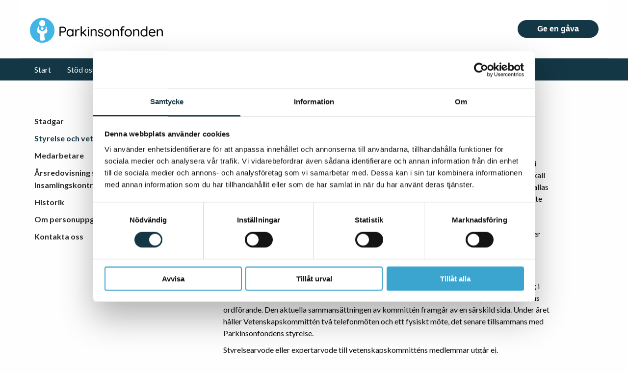

--- FILE ---
content_type: text/html; charset=UTF-8
request_url: https://www.parkinsonfonden.se/om-parkinsonfonden/vem-styr-parkinsonfonden/
body_size: 10757
content:

<!doctype html>
<!--[if lt IE 7]><html class="no-js ie ie6 lt-ie9 lt-ie8 lt-ie7" lang="sv-SE"> <![endif]-->
<!--[if IE 7]><html class="no-js ie ie7 lt-ie9 lt-ie8" lang="sv-SE"> <![endif]-->
<!--[if IE 8]><html class="no-js ie ie8 lt-ie9" lang="sv-SE"> <![endif]-->
<!--[if gt IE 8]><!--><html class="no-js" lang="sv-SE"> <!--<![endif]-->
<head>
        <meta charset="UTF-8" />
    <title>
                    Styrelse och vetenskapskommitté - Parkinsonfonden - Parkinsonfonden
            </title>
    <link href='https://fonts.googleapis.com/css?family=Lato:400,700,400italic,700italic,300,300italic' rel='stylesheet' type='text/css'>
    <link href='https://fonts.googleapis.com/css?family=EB+Garamond' rel='stylesheet' type='text/css'>
    <link rel="stylesheet" href="https://www.parkinsonfonden.se/wp-content/themes/parkinsonfonden/foundation.css" type="text/css" media="screen" />
    <link rel="stylesheet" href="https://www.parkinsonfonden.se/wp-content/themes/parkinsonfonden/style.css" type="text/css" media="screen" />
    <meta http-equiv="Content-Type" content="text/html; charset=UTF-8" />
    <meta http-equiv="X-UA-Compatible" content="IE=edge,chrome=1">
    <meta name="viewport" content="width=device-width, initial-scale=1.0">
    <link rel="pingback" href="https://www.parkinsonfonden.se/xmlrpc.php" />
    <!-- Favicon Links -->
    <link rel="icon" type="image/png" sizes="32x32" href="https://www.parkinsonfonden.se/wp-content/themes/parkinsonfonden/assets/favicon/favicon-32x32.png">
    <link rel="icon" type="image/png" sizes="16x16" href="https://www.parkinsonfonden.se/wp-content/themes/parkinsonfonden/assets/favicon/favicon-16x16.png">
    <link rel="apple-touch-icon" sizes="180x180" href="https://www.parkinsonfonden.se/wp-content/themes/parkinsonfonden/assets/favicon/apple-touch-icon.png">
    <link rel="shortcut icon" href="https://www.parkinsonfonden.se/wp-content/themes/parkinsonfonden/assets/favicon/favicon.ico">
    <!-- End Favicon Links -->
    <style>
    summary::-webkit-details-marker,
  summary::marker {
    display: none;
  }
    </style>
    <script type="text/javascript">
	window.dataLayer = window.dataLayer || [];

	function gtag() {
		dataLayer.
		push(arguments);
	}

	gtag("consent", "default", {
		ad_user_data: "denied",
		ad_personalization: "denied",
		ad_storage: "denied",
		analytics_storage: "denied",
		functionality_storage: "denied",
		personalization_storage: "denied",
		security_storage: "granted",
		wait_for_update: 500,
	});
	gtag("set", "ads_data_redaction", true);
	</script>
<script type="text/javascript">
		(function (w, d, s, l, i) {
		w[l] = w[l] || [];
		w[l].push({'gtm.start': new Date().getTime(), event: 'gtm.js'});
		var f = d.getElementsByTagName(s)[0], j = d.createElement(s), dl = l !== 'dataLayer' ? '&l=' + l : '';
		j.async = true;
		j.src = 'https://www.googletagmanager.com/gtm.js?id=' + i + dl;
		f.parentNode.insertBefore(j, f);
	})(
		window,
		document,
		'script',
		'dataLayer',
		'GTM-MQ8KMLNL'
	);
</script>
<script type="text/javascript"
		id="Cookiebot"
		src="https://consent.cookiebot.com/uc.js"
		data-implementation="wp"
		data-cbid="3a111392-210d-4910-9f8e-0327600ca43e"
								></script>
<meta name='robots' content='index, follow, max-image-preview:large, max-snippet:-1, max-video-preview:-1' />
	<style>img:is([sizes="auto" i], [sizes^="auto," i]) { contain-intrinsic-size: 3000px 1500px }</style>
	
	<!-- This site is optimized with the Yoast SEO plugin v19.6.1 - https://yoast.com/wordpress/plugins/seo/ -->
	<link rel="canonical" href="https://www.parkinsonfonden.se/om-parkinsonfonden/vem-styr-parkinsonfonden/" />
	<meta property="og:locale" content="sv_SE" />
	<meta property="og:type" content="article" />
	<meta property="og:title" content="Styrelse och vetenskapskommitté - Parkinsonfonden" />
	<meta property="og:description" content="Styrelsen och vetenskapskommittén Forskningsfonden består av en styrelse och en vetenskapskommitté: Styrelsen utgörs av 7-9 ledamöter, varav minst 2 har dokumenterad erfarenhet från forskning i Parkinsons sjukdom vid en institutionen knuten till ett universitet. Minst två av ledamöterna skall ha Parkinsons sjukdom. Parkinsonfondens styrelse har varje år två telefonmöten. Vid behov kallas även vetenskapskommitténs medlemmar [&hellip;]" />
	<meta property="og:url" content="https://www.parkinsonfonden.se/om-parkinsonfonden/vem-styr-parkinsonfonden/" />
	<meta property="og:site_name" content="Parkinsonfonden" />
	<meta property="article:modified_time" content="2025-05-20T11:13:36+00:00" />
	<meta name="twitter:card" content="summary" />
	<meta name="twitter:label1" content="Beräknad lästid" />
	<meta name="twitter:data1" content="2 minuter" />
	<script type="application/ld+json" class="yoast-schema-graph">{"@context":"https://schema.org","@graph":[{"@type":"WebPage","@id":"https://www.parkinsonfonden.se/om-parkinsonfonden/vem-styr-parkinsonfonden/","url":"https://www.parkinsonfonden.se/om-parkinsonfonden/vem-styr-parkinsonfonden/","name":"Styrelse och vetenskapskommitté - Parkinsonfonden","isPartOf":{"@id":"https://www.parkinsonfonden.se/#website"},"datePublished":"2016-07-08T10:54:14+00:00","dateModified":"2025-05-20T11:13:36+00:00","breadcrumb":{"@id":"https://www.parkinsonfonden.se/om-parkinsonfonden/vem-styr-parkinsonfonden/#breadcrumb"},"inLanguage":"sv-SE","potentialAction":[{"@type":"ReadAction","target":["https://www.parkinsonfonden.se/om-parkinsonfonden/vem-styr-parkinsonfonden/"]}]},{"@type":"BreadcrumbList","@id":"https://www.parkinsonfonden.se/om-parkinsonfonden/vem-styr-parkinsonfonden/#breadcrumb","itemListElement":[{"@type":"ListItem","position":1,"name":"Hem","item":"https://www.parkinsonfonden.se/"},{"@type":"ListItem","position":2,"name":"Om parkinsonfonden","item":"https://www.parkinsonfonden.se/om-parkinsonfonden/"},{"@type":"ListItem","position":3,"name":"Styrelse och vetenskapskommitté"}]},{"@type":"WebSite","@id":"https://www.parkinsonfonden.se/#website","url":"https://www.parkinsonfonden.se/","name":"Parkinsonfonden","description":"Parkinsonfonden","potentialAction":[{"@type":"SearchAction","target":{"@type":"EntryPoint","urlTemplate":"https://www.parkinsonfonden.se/?s={search_term_string}"},"query-input":"required name=search_term_string"}],"inLanguage":"sv-SE"}]}</script>
	<!-- / Yoast SEO plugin. -->


<script type="text/javascript">
/* <![CDATA[ */
window._wpemojiSettings = {"baseUrl":"https:\/\/s.w.org\/images\/core\/emoji\/16.0.1\/72x72\/","ext":".png","svgUrl":"https:\/\/s.w.org\/images\/core\/emoji\/16.0.1\/svg\/","svgExt":".svg","source":{"concatemoji":"https:\/\/www.parkinsonfonden.se\/wp-includes\/js\/wp-emoji-release.min.js?ver=6.8.3"}};
/*! This file is auto-generated */
!function(s,n){var o,i,e;function c(e){try{var t={supportTests:e,timestamp:(new Date).valueOf()};sessionStorage.setItem(o,JSON.stringify(t))}catch(e){}}function p(e,t,n){e.clearRect(0,0,e.canvas.width,e.canvas.height),e.fillText(t,0,0);var t=new Uint32Array(e.getImageData(0,0,e.canvas.width,e.canvas.height).data),a=(e.clearRect(0,0,e.canvas.width,e.canvas.height),e.fillText(n,0,0),new Uint32Array(e.getImageData(0,0,e.canvas.width,e.canvas.height).data));return t.every(function(e,t){return e===a[t]})}function u(e,t){e.clearRect(0,0,e.canvas.width,e.canvas.height),e.fillText(t,0,0);for(var n=e.getImageData(16,16,1,1),a=0;a<n.data.length;a++)if(0!==n.data[a])return!1;return!0}function f(e,t,n,a){switch(t){case"flag":return n(e,"\ud83c\udff3\ufe0f\u200d\u26a7\ufe0f","\ud83c\udff3\ufe0f\u200b\u26a7\ufe0f")?!1:!n(e,"\ud83c\udde8\ud83c\uddf6","\ud83c\udde8\u200b\ud83c\uddf6")&&!n(e,"\ud83c\udff4\udb40\udc67\udb40\udc62\udb40\udc65\udb40\udc6e\udb40\udc67\udb40\udc7f","\ud83c\udff4\u200b\udb40\udc67\u200b\udb40\udc62\u200b\udb40\udc65\u200b\udb40\udc6e\u200b\udb40\udc67\u200b\udb40\udc7f");case"emoji":return!a(e,"\ud83e\udedf")}return!1}function g(e,t,n,a){var r="undefined"!=typeof WorkerGlobalScope&&self instanceof WorkerGlobalScope?new OffscreenCanvas(300,150):s.createElement("canvas"),o=r.getContext("2d",{willReadFrequently:!0}),i=(o.textBaseline="top",o.font="600 32px Arial",{});return e.forEach(function(e){i[e]=t(o,e,n,a)}),i}function t(e){var t=s.createElement("script");t.src=e,t.defer=!0,s.head.appendChild(t)}"undefined"!=typeof Promise&&(o="wpEmojiSettingsSupports",i=["flag","emoji"],n.supports={everything:!0,everythingExceptFlag:!0},e=new Promise(function(e){s.addEventListener("DOMContentLoaded",e,{once:!0})}),new Promise(function(t){var n=function(){try{var e=JSON.parse(sessionStorage.getItem(o));if("object"==typeof e&&"number"==typeof e.timestamp&&(new Date).valueOf()<e.timestamp+604800&&"object"==typeof e.supportTests)return e.supportTests}catch(e){}return null}();if(!n){if("undefined"!=typeof Worker&&"undefined"!=typeof OffscreenCanvas&&"undefined"!=typeof URL&&URL.createObjectURL&&"undefined"!=typeof Blob)try{var e="postMessage("+g.toString()+"("+[JSON.stringify(i),f.toString(),p.toString(),u.toString()].join(",")+"));",a=new Blob([e],{type:"text/javascript"}),r=new Worker(URL.createObjectURL(a),{name:"wpTestEmojiSupports"});return void(r.onmessage=function(e){c(n=e.data),r.terminate(),t(n)})}catch(e){}c(n=g(i,f,p,u))}t(n)}).then(function(e){for(var t in e)n.supports[t]=e[t],n.supports.everything=n.supports.everything&&n.supports[t],"flag"!==t&&(n.supports.everythingExceptFlag=n.supports.everythingExceptFlag&&n.supports[t]);n.supports.everythingExceptFlag=n.supports.everythingExceptFlag&&!n.supports.flag,n.DOMReady=!1,n.readyCallback=function(){n.DOMReady=!0}}).then(function(){return e}).then(function(){var e;n.supports.everything||(n.readyCallback(),(e=n.source||{}).concatemoji?t(e.concatemoji):e.wpemoji&&e.twemoji&&(t(e.twemoji),t(e.wpemoji)))}))}((window,document),window._wpemojiSettings);
/* ]]> */
</script>
<style id='wp-emoji-styles-inline-css' type='text/css'>

	img.wp-smiley, img.emoji {
		display: inline !important;
		border: none !important;
		box-shadow: none !important;
		height: 1em !important;
		width: 1em !important;
		margin: 0 0.07em !important;
		vertical-align: -0.1em !important;
		background: none !important;
		padding: 0 !important;
	}
</style>
<link rel='stylesheet' id='wp-block-library-css' href='https://www.parkinsonfonden.se/wp-includes/css/dist/block-library/style.min.css?ver=6.8.3' type='text/css' media='all' />
<style id='classic-theme-styles-inline-css' type='text/css'>
/*! This file is auto-generated */
.wp-block-button__link{color:#fff;background-color:#32373c;border-radius:9999px;box-shadow:none;text-decoration:none;padding:calc(.667em + 2px) calc(1.333em + 2px);font-size:1.125em}.wp-block-file__button{background:#32373c;color:#fff;text-decoration:none}
</style>
<style id='global-styles-inline-css' type='text/css'>
:root{--wp--preset--aspect-ratio--square: 1;--wp--preset--aspect-ratio--4-3: 4/3;--wp--preset--aspect-ratio--3-4: 3/4;--wp--preset--aspect-ratio--3-2: 3/2;--wp--preset--aspect-ratio--2-3: 2/3;--wp--preset--aspect-ratio--16-9: 16/9;--wp--preset--aspect-ratio--9-16: 9/16;--wp--preset--color--black: #000000;--wp--preset--color--cyan-bluish-gray: #abb8c3;--wp--preset--color--white: #ffffff;--wp--preset--color--pale-pink: #f78da7;--wp--preset--color--vivid-red: #cf2e2e;--wp--preset--color--luminous-vivid-orange: #ff6900;--wp--preset--color--luminous-vivid-amber: #fcb900;--wp--preset--color--light-green-cyan: #7bdcb5;--wp--preset--color--vivid-green-cyan: #00d084;--wp--preset--color--pale-cyan-blue: #8ed1fc;--wp--preset--color--vivid-cyan-blue: #0693e3;--wp--preset--color--vivid-purple: #9b51e0;--wp--preset--gradient--vivid-cyan-blue-to-vivid-purple: linear-gradient(135deg,rgba(6,147,227,1) 0%,rgb(155,81,224) 100%);--wp--preset--gradient--light-green-cyan-to-vivid-green-cyan: linear-gradient(135deg,rgb(122,220,180) 0%,rgb(0,208,130) 100%);--wp--preset--gradient--luminous-vivid-amber-to-luminous-vivid-orange: linear-gradient(135deg,rgba(252,185,0,1) 0%,rgba(255,105,0,1) 100%);--wp--preset--gradient--luminous-vivid-orange-to-vivid-red: linear-gradient(135deg,rgba(255,105,0,1) 0%,rgb(207,46,46) 100%);--wp--preset--gradient--very-light-gray-to-cyan-bluish-gray: linear-gradient(135deg,rgb(238,238,238) 0%,rgb(169,184,195) 100%);--wp--preset--gradient--cool-to-warm-spectrum: linear-gradient(135deg,rgb(74,234,220) 0%,rgb(151,120,209) 20%,rgb(207,42,186) 40%,rgb(238,44,130) 60%,rgb(251,105,98) 80%,rgb(254,248,76) 100%);--wp--preset--gradient--blush-light-purple: linear-gradient(135deg,rgb(255,206,236) 0%,rgb(152,150,240) 100%);--wp--preset--gradient--blush-bordeaux: linear-gradient(135deg,rgb(254,205,165) 0%,rgb(254,45,45) 50%,rgb(107,0,62) 100%);--wp--preset--gradient--luminous-dusk: linear-gradient(135deg,rgb(255,203,112) 0%,rgb(199,81,192) 50%,rgb(65,88,208) 100%);--wp--preset--gradient--pale-ocean: linear-gradient(135deg,rgb(255,245,203) 0%,rgb(182,227,212) 50%,rgb(51,167,181) 100%);--wp--preset--gradient--electric-grass: linear-gradient(135deg,rgb(202,248,128) 0%,rgb(113,206,126) 100%);--wp--preset--gradient--midnight: linear-gradient(135deg,rgb(2,3,129) 0%,rgb(40,116,252) 100%);--wp--preset--font-size--small: 13px;--wp--preset--font-size--medium: 20px;--wp--preset--font-size--large: 36px;--wp--preset--font-size--x-large: 42px;--wp--preset--spacing--20: 0.44rem;--wp--preset--spacing--30: 0.67rem;--wp--preset--spacing--40: 1rem;--wp--preset--spacing--50: 1.5rem;--wp--preset--spacing--60: 2.25rem;--wp--preset--spacing--70: 3.38rem;--wp--preset--spacing--80: 5.06rem;--wp--preset--shadow--natural: 6px 6px 9px rgba(0, 0, 0, 0.2);--wp--preset--shadow--deep: 12px 12px 50px rgba(0, 0, 0, 0.4);--wp--preset--shadow--sharp: 6px 6px 0px rgba(0, 0, 0, 0.2);--wp--preset--shadow--outlined: 6px 6px 0px -3px rgba(255, 255, 255, 1), 6px 6px rgba(0, 0, 0, 1);--wp--preset--shadow--crisp: 6px 6px 0px rgba(0, 0, 0, 1);}:where(.is-layout-flex){gap: 0.5em;}:where(.is-layout-grid){gap: 0.5em;}body .is-layout-flex{display: flex;}.is-layout-flex{flex-wrap: wrap;align-items: center;}.is-layout-flex > :is(*, div){margin: 0;}body .is-layout-grid{display: grid;}.is-layout-grid > :is(*, div){margin: 0;}:where(.wp-block-columns.is-layout-flex){gap: 2em;}:where(.wp-block-columns.is-layout-grid){gap: 2em;}:where(.wp-block-post-template.is-layout-flex){gap: 1.25em;}:where(.wp-block-post-template.is-layout-grid){gap: 1.25em;}.has-black-color{color: var(--wp--preset--color--black) !important;}.has-cyan-bluish-gray-color{color: var(--wp--preset--color--cyan-bluish-gray) !important;}.has-white-color{color: var(--wp--preset--color--white) !important;}.has-pale-pink-color{color: var(--wp--preset--color--pale-pink) !important;}.has-vivid-red-color{color: var(--wp--preset--color--vivid-red) !important;}.has-luminous-vivid-orange-color{color: var(--wp--preset--color--luminous-vivid-orange) !important;}.has-luminous-vivid-amber-color{color: var(--wp--preset--color--luminous-vivid-amber) !important;}.has-light-green-cyan-color{color: var(--wp--preset--color--light-green-cyan) !important;}.has-vivid-green-cyan-color{color: var(--wp--preset--color--vivid-green-cyan) !important;}.has-pale-cyan-blue-color{color: var(--wp--preset--color--pale-cyan-blue) !important;}.has-vivid-cyan-blue-color{color: var(--wp--preset--color--vivid-cyan-blue) !important;}.has-vivid-purple-color{color: var(--wp--preset--color--vivid-purple) !important;}.has-black-background-color{background-color: var(--wp--preset--color--black) !important;}.has-cyan-bluish-gray-background-color{background-color: var(--wp--preset--color--cyan-bluish-gray) !important;}.has-white-background-color{background-color: var(--wp--preset--color--white) !important;}.has-pale-pink-background-color{background-color: var(--wp--preset--color--pale-pink) !important;}.has-vivid-red-background-color{background-color: var(--wp--preset--color--vivid-red) !important;}.has-luminous-vivid-orange-background-color{background-color: var(--wp--preset--color--luminous-vivid-orange) !important;}.has-luminous-vivid-amber-background-color{background-color: var(--wp--preset--color--luminous-vivid-amber) !important;}.has-light-green-cyan-background-color{background-color: var(--wp--preset--color--light-green-cyan) !important;}.has-vivid-green-cyan-background-color{background-color: var(--wp--preset--color--vivid-green-cyan) !important;}.has-pale-cyan-blue-background-color{background-color: var(--wp--preset--color--pale-cyan-blue) !important;}.has-vivid-cyan-blue-background-color{background-color: var(--wp--preset--color--vivid-cyan-blue) !important;}.has-vivid-purple-background-color{background-color: var(--wp--preset--color--vivid-purple) !important;}.has-black-border-color{border-color: var(--wp--preset--color--black) !important;}.has-cyan-bluish-gray-border-color{border-color: var(--wp--preset--color--cyan-bluish-gray) !important;}.has-white-border-color{border-color: var(--wp--preset--color--white) !important;}.has-pale-pink-border-color{border-color: var(--wp--preset--color--pale-pink) !important;}.has-vivid-red-border-color{border-color: var(--wp--preset--color--vivid-red) !important;}.has-luminous-vivid-orange-border-color{border-color: var(--wp--preset--color--luminous-vivid-orange) !important;}.has-luminous-vivid-amber-border-color{border-color: var(--wp--preset--color--luminous-vivid-amber) !important;}.has-light-green-cyan-border-color{border-color: var(--wp--preset--color--light-green-cyan) !important;}.has-vivid-green-cyan-border-color{border-color: var(--wp--preset--color--vivid-green-cyan) !important;}.has-pale-cyan-blue-border-color{border-color: var(--wp--preset--color--pale-cyan-blue) !important;}.has-vivid-cyan-blue-border-color{border-color: var(--wp--preset--color--vivid-cyan-blue) !important;}.has-vivid-purple-border-color{border-color: var(--wp--preset--color--vivid-purple) !important;}.has-vivid-cyan-blue-to-vivid-purple-gradient-background{background: var(--wp--preset--gradient--vivid-cyan-blue-to-vivid-purple) !important;}.has-light-green-cyan-to-vivid-green-cyan-gradient-background{background: var(--wp--preset--gradient--light-green-cyan-to-vivid-green-cyan) !important;}.has-luminous-vivid-amber-to-luminous-vivid-orange-gradient-background{background: var(--wp--preset--gradient--luminous-vivid-amber-to-luminous-vivid-orange) !important;}.has-luminous-vivid-orange-to-vivid-red-gradient-background{background: var(--wp--preset--gradient--luminous-vivid-orange-to-vivid-red) !important;}.has-very-light-gray-to-cyan-bluish-gray-gradient-background{background: var(--wp--preset--gradient--very-light-gray-to-cyan-bluish-gray) !important;}.has-cool-to-warm-spectrum-gradient-background{background: var(--wp--preset--gradient--cool-to-warm-spectrum) !important;}.has-blush-light-purple-gradient-background{background: var(--wp--preset--gradient--blush-light-purple) !important;}.has-blush-bordeaux-gradient-background{background: var(--wp--preset--gradient--blush-bordeaux) !important;}.has-luminous-dusk-gradient-background{background: var(--wp--preset--gradient--luminous-dusk) !important;}.has-pale-ocean-gradient-background{background: var(--wp--preset--gradient--pale-ocean) !important;}.has-electric-grass-gradient-background{background: var(--wp--preset--gradient--electric-grass) !important;}.has-midnight-gradient-background{background: var(--wp--preset--gradient--midnight) !important;}.has-small-font-size{font-size: var(--wp--preset--font-size--small) !important;}.has-medium-font-size{font-size: var(--wp--preset--font-size--medium) !important;}.has-large-font-size{font-size: var(--wp--preset--font-size--large) !important;}.has-x-large-font-size{font-size: var(--wp--preset--font-size--x-large) !important;}
:where(.wp-block-post-template.is-layout-flex){gap: 1.25em;}:where(.wp-block-post-template.is-layout-grid){gap: 1.25em;}
:where(.wp-block-columns.is-layout-flex){gap: 2em;}:where(.wp-block-columns.is-layout-grid){gap: 2em;}
:root :where(.wp-block-pullquote){font-size: 1.5em;line-height: 1.6;}
</style>
<link rel='stylesheet' id='pdi-styles-css' href='https://www.parkinsonfonden.se/wp-content/themes/parkinsonfonden/dist/css/main.css?ver=1.2' type='text/css' media='all' />
<link rel="https://api.w.org/" href="https://www.parkinsonfonden.se/wp-json/" /><link rel="alternate" title="JSON" type="application/json" href="https://www.parkinsonfonden.se/wp-json/wp/v2/pages/93" /><link rel="EditURI" type="application/rsd+xml" title="RSD" href="https://www.parkinsonfonden.se/xmlrpc.php?rsd" />
<meta name="generator" content="WordPress 6.8.3" />
<link rel='shortlink' href='https://www.parkinsonfonden.se/?p=93' />
<link rel="alternate" title="oEmbed (JSON)" type="application/json+oembed" href="https://www.parkinsonfonden.se/wp-json/oembed/1.0/embed?url=https%3A%2F%2Fwww.parkinsonfonden.se%2Fom-parkinsonfonden%2Fvem-styr-parkinsonfonden%2F" />
<link rel="alternate" title="oEmbed (XML)" type="text/xml+oembed" href="https://www.parkinsonfonden.se/wp-json/oembed/1.0/embed?url=https%3A%2F%2Fwww.parkinsonfonden.se%2Fom-parkinsonfonden%2Fvem-styr-parkinsonfonden%2F&#038;format=xml" />
<script type="text/javascript">
(function(url){
	if(/(?:Chrome\/26\.0\.1410\.63 Safari\/537\.31|WordfenceTestMonBot)/.test(navigator.userAgent)){ return; }
	var addEvent = function(evt, handler) {
		if (window.addEventListener) {
			document.addEventListener(evt, handler, false);
		} else if (window.attachEvent) {
			document.attachEvent('on' + evt, handler);
		}
	};
	var removeEvent = function(evt, handler) {
		if (window.removeEventListener) {
			document.removeEventListener(evt, handler, false);
		} else if (window.detachEvent) {
			document.detachEvent('on' + evt, handler);
		}
	};
	var evts = 'contextmenu dblclick drag dragend dragenter dragleave dragover dragstart drop keydown keypress keyup mousedown mousemove mouseout mouseover mouseup mousewheel scroll'.split(' ');
	var logHuman = function() {
		if (window.wfLogHumanRan) { return; }
		window.wfLogHumanRan = true;
		var wfscr = document.createElement('script');
		wfscr.type = 'text/javascript';
		wfscr.async = true;
		wfscr.src = url + '&r=' + Math.random();
		(document.getElementsByTagName('head')[0]||document.getElementsByTagName('body')[0]).appendChild(wfscr);
		for (var i = 0; i < evts.length; i++) {
			removeEvent(evts[i], logHuman);
		}
	};
	for (var i = 0; i < evts.length; i++) {
		addEvent(evts[i], logHuman);
	}
})('//www.parkinsonfonden.se/?wordfence_lh=1&hid=3064D7BA0E7367607B251062E46ACACD');
</script><link rel="icon" href="https://www.parkinsonfonden.se/wp-content/uploads/2024/05/cropped-android-chrome-512x512-1-32x32.png" sizes="32x32" />
<link rel="icon" href="https://www.parkinsonfonden.se/wp-content/uploads/2024/05/cropped-android-chrome-512x512-1-192x192.png" sizes="192x192" />
<link rel="apple-touch-icon" href="https://www.parkinsonfonden.se/wp-content/uploads/2024/05/cropped-android-chrome-512x512-1-180x180.png" />
<meta name="msapplication-TileImage" content="https://www.parkinsonfonden.se/wp-content/uploads/2024/05/cropped-android-chrome-512x512-1-270x270.png" />


    <!-- Meta Pixel Code -->
    <script>

            !function(f,b,e,v,n,t,s){
                if(f.fbq)return;
                n=f.fbq=function(){
                    n.callMethod?n.callMethod.apply(n,arguments):n.queue.push(arguments)
                };
                if(!f._fbq)f._fbq=n;
                n.push=n;
                n.loaded=!0;
                n.version='2.0';
                n.queue=[];
                t=b.createElement(e);
                t.async=!0;
                t.src=v;
                s=b.getElementsByTagName(e)[0];
                s.parentNode.insertBefore(t,s)
            }
            (window, document,'script','https://connect.facebook.net/en_US/fbevents.js');
            fbq('init', '1640730113129533');
            fbq('track', 'PageView');
  
    </script>
    <noscript><img height="1" width="1" style="display:none" src="https://www.facebook.com/tr?id=1640730113129533&ev=PageView&noscript=1"/></noscript>
    <!-- End Meta Pixel Code -->

    <!-- Google Tag Manager -->
    <script>(function(w,d,s,l,i){w[l]=w[l]||[];w[l].push({'gtm.start':
    new Date().getTime(),event:'gtm.js'});var f=d.getElementsByTagName(s)[0],
    j=d.createElement(s),dl=l!='dataLayer'?'&l='+l:'';j.async=true;j.src=
    'https://www.googletagmanager.com/gtm.js?id='+i+dl;f.parentNode.insertBefore(j,f);
    })(window,document,'script','dataLayer','GTM-MQ8KMLNL');</script>
    <!-- End Google Tag Manager -->            </head>

    <body class="wp-singular page-template-default page page-id-93 page-child parent-pageid-10 wp-theme-parkinsonfonden" data-template="base.twig">
        <div class="gift-overlay">
            <div class="close-confirmation">
                <div>
                    <h2 class="js-close-title">Vill du avbryta din gåva?</h2>
                    <div>
                    <button class="e-button red js-close">Ja, avbryt</button>
                    <button class="e-button blue js-not-close">Nej</button>
                    </div>
                </div>
            </div>
            <div class="gift-modal-navbar js-gift-modal-navbar">
                <h1 class="sticky-navbar-title">Ge en gåva</h1>
                <span class="close-container">
                    <svg class="back js-back-btn" xmlns="http://www.w3.org/2000/svg" height="24px" viewBox="0 -960 960 960" width="24px" fill="#FFF"><path d="m313-440 224 224-57 56-320-320 320-320 57 56-224 224h487v80H313Z"/></svg>
                    <svg class="close" width="24" height="24" viewBox="0 0 24 24" fill="none" xmlns="http://www.w3.org/2000/svg">
                        <path d="M6.40005 19.4523L4.54785 17.6001L10.1479 12.0001L4.54785 6.40005L6.40005 4.54785L12.0001 10.1479L17.6001 4.54785L19.4523 6.40005L13.8523 12.0001L19.4523 17.6001L17.6001 19.4523L12.0001 13.8523L6.40005 19.4523Z" fill="#FFF"/>
                    </svg>

                </span>
            </div>
            <div id="gift-modal" class="gift-modal">
                <div class="gift-modal-content">
                    <iframe width="100%" height="100%" src="/newflow/gift.php" id="donation-iframe"></iframe>
                </div>
            <div class="confirm-preview-footer">
                <p>Ser allt rätt ut?</p>
                <button id="confirmButton" class="pa-button confirm-button">Godkänn</button>
                <button class="pa-link-underline" id="editLink">Jag vill göra ändringar</button>
            </div>
            </div>
        </div>
        <header class="c-header">
                           <div class="top-bar row">
                    <div id="logo"><a href="/" rel="home"><img src="https://www.parkinsonfonden.se/wp-content/themes/parkinsonfonden/assets/img/ParkinsonFonden-Logo_72.png" alt="Parkinsonfonden"></a></div>
                    <div class="konto-gova__container">
                        <button class="e-button blue" id="open-modal-btn">Ge en gåva</button>
                                                                    </div>
                    <div id="mobile-icon-holder">
                        <div id="mobile-nav-icon">
                            <span></span>
                            <span></span>
                            <span></span>
                            <span></span>
                        </div>
                    </div>
                    <nav id="nav-main-mobile" class="nav-main-mobile" role="navigation">
                        <ul class="level-one">
<li class="page_item page-item-1735"><a href="https://www.parkinsonfonden.se/anvandarvillkor/">Användarvillkor</a></li>
<li class="page_item page-item-208"><a href="https://www.parkinsonfonden.se/parkinsonfonden-genomfor-ett-pilotprojekt-med-crowdfunding/">Ny ambassadör för Parkinsonfonden</a></li>
<li class="page_item page-item-1392"><a href="https://www.parkinsonfonden.se/nyheter/">Nyheter</a></li>
<li class="page_item page-item-111"><a href="https://www.parkinsonfonden.se/varldsparkinsondagen/">Världsparkinsondagen</a></li>
<li class="page_item page-item-2"><a href="https://www.parkinsonfonden.se/">Start</a></li>
<li class="page_item page-item-6 page_item_has_children"><a href="https://www.parkinsonfonden.se/ge-en-gava/">Stöd oss</a>
<ul class='children'>
	<li class="page_item page-item-1926"><a href="https://www.parkinsonfonden.se/ge-en-gava/foretagsgava/">Företagsgåva</a></li>
	<li class="page_item page-item-28"><a href="https://www.parkinsonfonden.se/ge-en-gava/onlinegava/">Ge en gåva online eller via inbetalningsblanketter</a></li>
	<li class="page_item page-item-31"><a href="https://www.parkinsonfonden.se/ge-en-gava/autogiro/">Ge varje månad</a></li>
	<li class="page_item page-item-35"><a href="https://www.parkinsonfonden.se/ge-en-gava/gava-via-swish/">Gåva via Swish</a></li>
	<li class="page_item page-item-37"><a href="https://www.parkinsonfonden.se/ge-en-gava/ge-aktier-andra-vardepapper-eller-fast-egendom/">Ge aktier, andra värdepapper eller fast egendom</a></li>
	<li class="page_item page-item-39"><a href="https://www.parkinsonfonden.se/ge-en-gava/testamentera-till-parkinsonfonden/">Testamentera till Parkinsonfonden</a></li>
	<li class="page_item page-item-41"><a href="https://www.parkinsonfonden.se/ge-en-gava/gavor-fran-andra-lander-an-sverige/">Gåvor från andra länder än Sverige</a></li>
	<li class="page_item page-item-43"><a href="https://www.parkinsonfonden.se/ge-en-gava/hit-gar-pengarna/">Hit går pengarna</a></li>
</ul>
</li>
<li class="page_item page-item-10 page_item_has_children current_page_ancestor current_page_parent"><a href="https://www.parkinsonfonden.se/om-parkinsonfonden/">Om parkinsonfonden</a>
<ul class='children'>
	<li class="page_item page-item-101"><a href="https://www.parkinsonfonden.se/om-parkinsonfonden/stadgar/">Stadgar</a></li>
	<li class="page_item page-item-93 current_page_item"><a href="https://www.parkinsonfonden.se/om-parkinsonfonden/vem-styr-parkinsonfonden/" aria-current="page">Styrelse och vetenskapskommitté</a></li>
	<li class="page_item page-item-97"><a href="https://www.parkinsonfonden.se/om-parkinsonfonden/medarbetare/">Medarbetare</a></li>
	<li class="page_item page-item-103"><a href="https://www.parkinsonfonden.se/om-parkinsonfonden/arsredovisning/">Årsredovisning samt rapport till Svensk Insamlingskontroll</a></li>
	<li class="page_item page-item-105"><a href="https://www.parkinsonfonden.se/om-parkinsonfonden/historik/">Historik</a></li>
	<li class="page_item page-item-107"><a href="https://www.parkinsonfonden.se/om-parkinsonfonden/om-personuppgifter/">Om personuppgifter</a></li>
	<li class="page_item page-item-99"><a href="https://www.parkinsonfonden.se/om-parkinsonfonden/kontakta-oss/">Kontakta oss</a></li>
</ul>
</li>
<li class="page_item page-item-839"><a href="https://www.parkinsonfonden.se/nyhetsbrev/">Nyhetsbrev</a></li>
<li class="page_item page-item-8 page_item_has_children"><a href="https://www.parkinsonfonden.se/om-parkinsons-sjukdom/">Om parkinsons sjukdom</a>
<ul class='children'>
	<li class="page_item page-item-89"><a href="https://www.parkinsonfonden.se/om-parkinsons-sjukdom/publikationer/">Publikationer</a></li>
</ul>
</li>
<li class="page_item page-item-16 page_item_has_children"><a href="https://www.parkinsonfonden.se/forskning/">Forskning</a>
<ul class='children'>
	<li class="page_item page-item-120"><a href="https://www.parkinsonfonden.se/forskning/beviljade-anslag/">Beviljade anslag</a></li>
	<li class="page_item page-item-122"><a href="https://www.parkinsonfonden.se/forskning/soka-anslag/">Söka anslag</a></li>
	<li class="page_item page-item-130"><a href="https://www.parkinsonfonden.se/forskning/projektbedomning/">Projektbedömning</a></li>
	<li class="page_item page-item-978"><a href="https://www.parkinsonfonden.se/forskning/anmalan-av-jav-inom-parkinsonfonden/">Anmälan av jäv</a></li>
	<li class="page_item page-item-124"><a href="https://www.parkinsonfonden.se/forskning/redovisning/">Redovisning</a></li>
	<li class="page_item page-item-126"><a href="https://www.parkinsonfonden.se/forskning/ake-ljungdahls-pris/">Åke Ljungdahls pris</a></li>
	<li class="page_item page-item-128"><a href="https://www.parkinsonfonden.se/forskning/elsa-och-inge-anderssons-pris/">Elsa och Inge Anderssons pris</a></li>
</ul>
</li>
<li class="page_item page-item-18"><a href="https://www.parkinsonfonden.se/in-english/">In English</a></li>

</ul>                    </nav>
               </div>
                <nav id="nav-main" class="nav-main" role="navigation">
                    <div class="row">
                        <div class="large-12 medium-12 columns">
                            <ul>
	<li class=" menu-item menu-item-type-post_type menu-item-object-page menu-item-home menu-item-27">
		<a href="https://www.parkinsonfonden.se/">Start</a>
			</li>
	<li class=" menu-item menu-item-type-post_type menu-item-object-page menu-item-26">
		<a href="https://www.parkinsonfonden.se/ge-en-gava/">Stöd oss</a>
			</li>
	<li class=" menu-item menu-item-type-post_type menu-item-object-page current-page-ancestor menu-item-24">
		<a href="https://www.parkinsonfonden.se/om-parkinsonfonden/">Om parkinsonfonden</a>
			</li>
	<li class=" menu-item menu-item-type-post_type menu-item-object-page menu-item-25">
		<a href="https://www.parkinsonfonden.se/om-parkinsons-sjukdom/">Om parkinsons sjukdom</a>
			</li>
	<li class=" menu-item menu-item-type-post_type menu-item-object-page menu-item-21">
		<a href="https://www.parkinsonfonden.se/forskning/">Forskning</a>
			</li>
	<li class=" menu-item menu-item-type-post_type menu-item-object-page menu-item-846">
		<a href="https://www.parkinsonfonden.se/nyhetsbrev/">Nyhetsbrev</a>
			</li>
	<li class=" menu-item menu-item-type-post_type menu-item-object-page menu-item-20">
		<a href="https://www.parkinsonfonden.se/in-english/">In English</a>
			</li>
</ul>
                        </div>
                    </div>
                </nav><!-- #nav -->
                    </header>

        	<div class="row c-sub-page">
					<div class="large-4 medium-4 columns sub-menu">
				<ul>
					<li class="page_item page-item-101"><a href="https://www.parkinsonfonden.se/om-parkinsonfonden/stadgar/">Stadgar</a></li>
<li class="page_item page-item-93 current_page_item"><a href="https://www.parkinsonfonden.se/om-parkinsonfonden/vem-styr-parkinsonfonden/" aria-current="page">Styrelse och vetenskapskommitté</a></li>
<li class="page_item page-item-97"><a href="https://www.parkinsonfonden.se/om-parkinsonfonden/medarbetare/">Medarbetare</a></li>
<li class="page_item page-item-103"><a href="https://www.parkinsonfonden.se/om-parkinsonfonden/arsredovisning/">Årsredovisning samt rapport till Svensk Insamlingskontroll</a></li>
<li class="page_item page-item-105"><a href="https://www.parkinsonfonden.se/om-parkinsonfonden/historik/">Historik</a></li>
<li class="page_item page-item-107"><a href="https://www.parkinsonfonden.se/om-parkinsonfonden/om-personuppgifter/">Om personuppgifter</a></li>
<li class="page_item page-item-99"><a href="https://www.parkinsonfonden.se/om-parkinsonfonden/kontakta-oss/">Kontakta oss</a></li>

				</ul>
			</div>
				<div class="large-7 medium-8 columns">
							<p><h1>Styrelsen och vetenskapskommittén</h1>
<p>Forskningsfonden består av en styrelse och en vetenskapskommitté:</p>
<p>Styrelsen utgörs av 7-9 ledamöter, varav minst 2 har dokumenterad erfarenhet från forskning i Parkinsons sjukdom vid en institutionen knuten till ett universitet. Minst två av ledamöterna skall ha Parkinsons sjukdom. Parkinsonfondens styrelse har varje år två telefonmöten. Vid behov kallas även vetenskapskommitténs medlemmar till dessa. Därtill har styrelsen varje år ett fysiskt möte tillsammans med Parkinsonfondens vetenskapskommitté och medarbetare. Vid dessa möten fattas beslut i alla viktigare ärenden som ändring av styrelsens eller vetenskapskommitténs sammansättning, beslut om forskningsanslag, beslut om mottagare av Parkinsonfondens priser samt andra beslut av större betydelse för fondens verksamhet eller ekonomi. Beslut om reseansökningar fattas av styrelsen genom beslut per capsulam efter det att vetenskapskommittén konsulterats.</p>
<p>Vetenskapskommittén består av minst 6 forskare med dokumenterad erfarenhet av forskning i Parkinsons sjukdom vid en institution knuten till ett universitet samt forskningsfondsstyrelsens ordförande. Den aktuella sammansättningen av kommittén framgår av en särskild sida. Under året håller Vetenskapskommittén två telefonmöten och ett fysiskt möte, det senare tillsammans med Parkinsonfondens styrelse.</p>
<p>Styrelsearvode eller expertarvode till vetenskapskommitténs medlemmar utgår ej.</p>
<h3>Styrelsen</h3>
<p>Parkinsonfondens styrelse består av:</p>
<p>Stefan Åsberg, ordförande, Fil.kand. Uppsala</p>
<p>Filip Bergquist, docent, Sahlgrenska akademien, Göteborg</p>
<p>Peter Hagell, professor vid Kristianstad Högskola, Kristianstad</p>
<p>Lennart Moberg, Socionom, Härnösand</p>
<p>Sara Riggare, spetspatient, patientforskare och forskare vid Uppsala universitet, Stockholm</p>
<p>Eva-Lena Jansson, ordförande i Parkinsonförbundet, Örebro</p>
<p>Caroline Marktorp, överläkare, Kristianstad</p>
<p>Per Odin, professor, Lunds universitet, Lund</p>
<p><strong><span style="font-size: 14pt;">Vetenskapskommittén</span></strong></p>
<p>Parkinsonfondens vetenskapskommitté består under 2025 av:</p>
<p>Per Odin, professor, Avd. för neurologi, Lunds universitet, kommitténs ordförande</p>
<p>Malin Andersson, universitetslektor, Inst. för farmaceutisk biovetenskap, Uppsala universitet</p>
<p>Erika Franzén, professor / fysioterapeut, Karolinska institutet</p>
<p>Martin Hallbeck, professor, Inst för klinisk och experimentell medicin, Linköpings universitet</p>
<p>Anders Johansson, överläkare, Neurologiska kliniken, Karolinska universitetssjukhuset</p>
<p>Cecilia Lundberg, professor, CNS genterapi, Lunds universitet</p>
<p>Johan Lökk, professor, Inst. för neurobiologi, vårdvetenskap och samhälle, Karolinska Institutet</p>
<p>Dag Nyholm, professor, Inst för neurologi, Uppsala universitet</p>
<p>Gesine Paul-Visse, professor vid Neurologi, Lund</p>
<p>Per Svenningsson, professor, Inst. för fysiologi och farmakologi.  Karolinska Institutet</p>
<p>Stefan Åsberg, Ordförande i Parkinsonfonden</p>






<p></p>




</p>
					</div>
    <div class="large-1 columns"></div>
	</div>

                    <footer id="footer" class="c-footer">
                
<div class="row">
    <div class="large-4 medium-4 columns">
		<h3>Kontakt</h3>
		<p>Parkinsonfonden<br />
Box 24217<br />
104 51 Stockholm<br />
Tel: 010-332 22 62<br />
E-post: <a href="mailto:ordforande@parkinsonfonden.se">info@parkinsonfonden.se</a></p>
<p>Plusgiro: 900794-9<br />
Bankgiro: <span class="s1">900-7949<br />
Swish: 123 900 79 49 </span></p>

    </div>
    <div class="large-4 medium-4 columns">
		<h3>Stöd oss</h3>
		<ul class="quicklinks">
<li style="list-style-type: none;">
<ul class="quicklinks">
<li><button id="memorial_gift_btn" class="e-button" style="height: 41px;">Ge en minnesgåva</button></li>
<li><button id="anniversary_gift_btn" class="e-button" style="height: 41px;">Ge en högtidsgåva</button></li>
<li><button id="online_gift_btn" class="e-button" style="height: 41px;">Onlinegåva</button></li>
<li><button id="monthly_debit_btn" class="e-button" style="height: 41px;">Månadsgivare</button></li>
</ul>
</li>
</ul>
<p>&nbsp;</p>
<p>&nbsp;</p>

    </div>
    <div class="large-4 medium-4 columns">
		<h3>Snabblänkar</h3>
		<ul class="quicklinks">
<li><a class="e-button" href="/ge-en-gava/">Stöd oss</a></li>
<li><a class="e-button" href="/om-parkinsonfonden/">Om parkinsonfonden</a></li>
<li><a class="e-button" href="/forskning/">Forskning</a></li>
</ul>

    </div>
    </div>            </footer>
            <script type="speculationrules">
{"prefetch":[{"source":"document","where":{"and":[{"href_matches":"\/*"},{"not":{"href_matches":["\/wp-*.php","\/wp-admin\/*","\/wp-content\/uploads\/*","\/wp-content\/*","\/wp-content\/plugins\/*","\/wp-content\/themes\/parkinsonfonden\/*","\/*\\?(.+)"]}},{"not":{"selector_matches":"a[rel~=\"nofollow\"]"}},{"not":{"selector_matches":".no-prefetch, .no-prefetch a"}}]},"eagerness":"conservative"}]}
</script>
<script type="text/javascript" src="https://www.parkinsonfonden.se/wp-content/themes/parkinsonfonden/dist/js/vendor.js?ver=1.1" id="pw-script-vendor-js"></script>
<script type="text/javascript" src="https://www.parkinsonfonden.se/wp-content/themes/parkinsonfonden/assets/js/foundation.min.js?ver=1.1" id="pw-script-foundation-js"></script>
<script type="text/javascript" src="https://www.parkinsonfonden.se/wp-content/themes/parkinsonfonden/assets/js/jquery.matchHeight-min.js?ver=1.1" id="pw-script-matchHeight-js"></script>
<script type="text/javascript" src="https://www.parkinsonfonden.se/wp-content/themes/parkinsonfonden/assets/js/jquery.validate.js?ver=1.1" id="pw-script-validate-js"></script>
<script type="text/javascript" src="https://www.parkinsonfonden.se/wp-content/themes/parkinsonfonden/dist/js/main.js?ver=1.1" id="pw-script-main-js"></script>

                <!-- Go to www.addthis.com/dashboard to customize your tools --> <script type="text/javascript" src="//s7.addthis.com/js/300/addthis_widget.js#pubid=ra-58654fef29610bf2"></script>

    </body>
</html>


--- FILE ---
content_type: text/css
request_url: https://www.parkinsonfonden.se/wp-content/themes/parkinsonfonden/foundation.css
body_size: 15670
content:
@charset "UTF-8";
/**
 * Foundation for Sites by ZURB
 * Version 6.2.1
 * foundation.zurb.com
 * Licensed under MIT Open Source
 */
/*! normalize.css v3.0.3 | MIT License | github.com/necolas/normalize.css */
/**
   * 1. Set default font family to sans-serif.
   * 2. Prevent iOS and IE text size adjust after device orientation change,
   *    without disabling user zoom.
   */
html {
    font-family: sans-serif;
    /* 1 */
    -ms-text-size-adjust: 100%;
    /* 2 */
    -webkit-text-size-adjust: 100%;
    /* 2 */
}

/**
   * Remove default margin.
   */
body {
    margin: 0;
}

/* HTML5 display definitions
     ========================================================================== */
/**
   * Correct `block` display not defined for any HTML5 element in IE 8/9.
   * Correct `block` display not defined for `details` or `summary` in IE 10/11
   * and Firefox.
   * Correct `block` display not defined for `main` in IE 11.
   */
article,
aside,
details,
figcaption,
figure,
footer,
header,
hgroup,
main,
menu,
nav,
section,
summary {
    display: block;
}

/**
   * 1. Correct `inline-block` display not defined in IE 8/9.
   * 2. Normalize vertical alignment of `progress` in Chrome, Firefox, and Opera.
   */
audio,
canvas,
progress,
video {
    display: inline-block;
    /* 1 */
    vertical-align: baseline;
    /* 2 */
}

/**
   * Prevent modern browsers from displaying `audio` without controls.
   * Remove excess height in iOS 5 devices.
   */
audio:not([controls]) {
    display: none;
    height: 0;
}

/**
   * Address `[hidden]` styling not present in IE 8/9/10.
   * Hide the `template` element in IE 8/9/10/11, Safari, and Firefox < 22.
   */
[hidden],
template {
    display: none;
}

/* Links
     ========================================================================== */
/**
   * Remove the gray background color from active links in IE 10.
   */
a {
    color: #276d8a;
    background-color: transparent;
}

/**
   * Improve readability of focused elements when they are also in an
   * active/hover state.
   */
a:active,
a:hover {
    outline: 0;
}

/* Text-level semantics
     ========================================================================== */
/**
   * Address styling not present in IE 8/9/10/11, Safari, and Chrome.
   */
abbr[title] {
    border-bottom: 1px dotted;
}

/**
   * Address style set to `bolder` in Firefox 4+, Safari, and Chrome.
   */
b,
strong {
    font-weight: bold;
}

/**
   * Address styling not present in Safari and Chrome.
   */
dfn {
    font-style: italic;
}

/**
   * Address variable `h1` font-size and margin within `section` and `article`
   * contexts in Firefox 4+, Safari, and Chrome.
   */
h1 {
    font-size: 2em;
    margin: 0.67em 0;
}

/**
   * Address styling not present in IE 8/9.
   */
mark {
    background: #ff0;
    color: #000;
}

/**
   * Address inconsistent and variable font size in all browsers.
   */
small {
    font-size: 80%;
}

/**
   * Prevent `sub` and `sup` affecting `line-height` in all browsers.
   */
sub,
sup {
    font-size: 75%;
    line-height: 0;
    position: relative;
    vertical-align: baseline;
}

sup {
    top: -0.5em;
}

sub {
    bottom: -0.25em;
}

/* Embedded content
     ========================================================================== */
/**
   * Remove border when inside `a` element in IE 8/9/10.
   */
img {
    border: 0;
}

/**
   * Correct overflow not hidden in IE 9/10/11.
   */
svg:not(:root) {
    overflow: hidden;
}

/* Grouping content
     ========================================================================== */
/**
   * Address margin not present in IE 8/9 and Safari.
   */
figure {
    margin: 1em 40px;
}

/**
   * Address differences between Firefox and other browsers.
   */
hr {
    box-sizing: content-box;
    height: 0;
}

/**
   * Contain overflow in all browsers.
   */
pre {
    overflow: auto;
}

/**
   * Address odd `em`-unit font size rendering in all browsers.
   */
code,
kbd,
pre,
samp {
    font-family: monospace, monospace;
    font-size: 1em;
}

/* Forms
     ========================================================================== */
/**
   * Known limitation: by default, Chrome and Safari on OS X allow very limited
   * styling of `select`, unless a `border` property is set.
   */
/**
   * 1. Correct color not being inherited.
   *    Known issue: affects color of disabled elements.
   * 2. Correct font properties not being inherited.
   * 3. Address margins set differently in Firefox 4+, Safari, and Chrome.
   */
button,
input,
optgroup,
select,
textarea {
    color: inherit;
    /* 1 */
    font: inherit;
    /* 2 */
    margin: 0;
    /* 3 */
}

/**
   * Address `overflow` set to `hidden` in IE 8/9/10/11.
   */
button {
    overflow: visible;
}

/**
   * Address inconsistent `text-transform` inheritance for `button` and `select`.
   * All other form control elements do not inherit `text-transform` values.
   * Correct `button` style inheritance in Firefox, IE 8/9/10/11, and Opera.
   * Correct `select` style inheritance in Firefox.
   */
button,
select {
    text-transform: none;
}

/**
   * 1. Avoid the WebKit bug in Android 4.0.* where (2) destroys native `audio`
   *    and `video` controls.
   * 2. Correct inability to style clickable `input` types in iOS.
   * 3. Improve usability and consistency of cursor style between image-type
   *    `input` and others.
   */
button,
html input[type="button"],
input[type="reset"],
input[type="submit"] {
    -webkit-appearance: button;
    /* 2 */
    cursor: pointer;
    /* 3 */
}

/**
   * Re-set default cursor for disabled elements.
   */
button[disabled],
html input[disabled] {
    cursor: not-allowed;
}

/**
   * Remove inner padding and border in Firefox 4+.
   */
button::-moz-focus-inner,
input::-moz-focus-inner {
    border: 0;
    padding: 0;
}

/**
   * Address Firefox 4+ setting `line-height` on `input` using `!important` in
   * the UA stylesheet.
   */
input {
    line-height: normal;
}

/**
   * It's recommended that you don't attempt to style these elements.
   * Firefox's implementation doesn't respect box-sizing, padding, or width.
   *
   * 1. Address box sizing set to `content-box` in IE 8/9/10.
   * 2. Remove excess padding in IE 8/9/10.
   */
input[type="checkbox"],
input[type="radio"] {
    box-sizing: border-box;
    /* 1 */
    padding: 0;
    /* 2 */
}

/**
   * Fix the cursor style for Chrome's increment/decrement buttons. For certain
   * `font-size` values of the `input`, it causes the cursor style of the
   * decrement button to change from `default` to `text`.
   */
input[type="number"]::-webkit-inner-spin-button,
input[type="number"]::-webkit-outer-spin-button {
    height: auto;
}

/**
   * 1. Address `appearance` set to `searchfield` in Safari and Chrome.
   * 2. Address `box-sizing` set to `border-box` in Safari and Chrome.
   */
input[type="search"] {
    -webkit-appearance: textfield;
    /* 1 */
    box-sizing: content-box;
    /* 2 */
}

/**
   * Remove inner padding and search cancel button in Safari and Chrome on OS X.
   * Safari (but not Chrome) clips the cancel button when the search input has
   * padding (and `textfield` appearance).
   */
input[type="search"]::-webkit-search-cancel-button,
input[type="search"]::-webkit-search-decoration {
    -webkit-appearance: none;
}

/**
   * Define consistent border, margin, and padding.
   * [NOTE] We don't enable this ruleset in Foundation, because we want the <fieldset> element to have plain styling.
   */
/* fieldset {
    border: 1px solid #c0c0c0;
    margin: 0 2px;
    padding: 0.35em 0.625em 0.75em;
  } */
/**
   * 1. Correct `color` not being inherited in IE 8/9/10/11.
   * 2. Remove padding so people aren't caught out if they zero out fieldsets.
   */
legend {
    border: 0;
    /* 1 */
    padding: 0;
    /* 2 */
}

/**
   * Remove default vertical scrollbar in IE 8/9/10/11.
   */
textarea {
    overflow: auto;
}

/**
   * Don't inherit the `font-weight` (applied by a rule above).
   * NOTE: the default cannot safely be changed in Chrome and Safari on OS X.
   */
optgroup {
    font-weight: bold;
}

/* Tables
     ========================================================================== */
/**
   * Remove most spacing between table cells.
   */
table {
    border-collapse: collapse;
    border-spacing: 0;
}

td,
th {
    padding: 0;
}

.foundation-mq {
    font-family: "small=0em&medium=40em&large=64em&xlarge=75em&xxlarge=90em";
}

html {
    font-size: 100%;
    box-sizing: border-box;
}

*,
*::before,
*::after {
    box-sizing: inherit;
}

body {
    padding: 0;
    margin: 0;
    font-family: "Helvetica Neue", Helvetica, Roboto, Arial, sans-serif;
    font-weight: normal;
    line-height: 1.5;
    color: #0a0a0a;
    background: #fefefe;
    -webkit-font-smoothing: antialiased;
    -moz-osx-font-smoothing: grayscale;
}

img {
    max-width: 100%;
    height: auto;
    -ms-interpolation-mode: bicubic;
    display: inline-block;
    vertical-align: middle;
}

textarea {
    height: auto;
    min-height: 50px;
    border-radius: 0;
}

select {
    width: 100%;
    border-radius: 0;
}

#map_canvas img,
#map_canvas embed,
#map_canvas object,
.map_canvas img,
.map_canvas embed,
.map_canvas object,
.mqa-display img,
.mqa-display embed,
.mqa-display object {
    max-width: none !important;
}

button {
    -webkit-appearance: none;
    -moz-appearance: none;
    background: transparent;
    padding: 0;
    border: 0;
    border-radius: 0;
    line-height: 1;
}
[data-whatinput="mouse"] button {
    outline: 0;
}

.is-visible {
    display: block !important;
}

.is-hidden {
    display: none !important;
}

.row {
    max-width: 75rem;
    margin-left: auto;
    margin-right: auto;
}
.row::before,
.row::after {
    content: " ";
    display: table;
}
.row::after {
    clear: both;
}
.row.collapse > .column,
.row.collapse > .columns {
    padding-left: 0;
    padding-right: 0;
}
.row .row {
    max-width: none;
    margin-left: -0.625rem;
    margin-right: -0.625rem;
    max-width: none;
}
@media screen and (min-width: 40em) {
    .row .row {
        margin-left: -0.9375rem;
        margin-right: -0.9375rem;
    }
}
.row .row.collapse {
    margin-left: 0;
    margin-right: 0;
}
.row.expanded {
    max-width: none;
}
.row.expanded .row {
    margin-left: auto;
    margin-right: auto;
}

.column,
.columns {
    width: 100%;
    float: left;
    padding-left: 0.625rem;
    padding-right: 0.625rem;
}
@media screen and (min-width: 40em) {
    .column,
    .columns {
        padding-left: 0.9375rem;
        padding-right: 0.9375rem;
    }
}
.column:last-child:not(:first-child),
.columns:last-child:not(:first-child) {
    float: right;
}
.column.end:last-child:last-child,
.end.columns:last-child:last-child {
    float: left;
}

.column.row.row,
.row.row.columns {
    float: none;
}
.row .column.row.row,
.row .row.row.columns {
    padding-left: 0;
    padding-right: 0;
    margin-left: 0;
    margin-right: 0;
}

.small-1 {
    width: 8.33333%;
}

.small-push-1 {
    position: relative;
    left: 8.33333%;
}

.small-pull-1 {
    position: relative;
    left: -8.33333%;
}

.small-offset-0 {
    margin-left: 0%;
}

.small-2 {
    width: 16.66667%;
}

.small-push-2 {
    position: relative;
    left: 16.66667%;
}

.small-pull-2 {
    position: relative;
    left: -16.66667%;
}

.small-offset-1 {
    margin-left: 8.33333%;
}

.small-3 {
    width: 25%;
}

.small-push-3 {
    position: relative;
    left: 25%;
}

.small-pull-3 {
    position: relative;
    left: -25%;
}

.small-offset-2 {
    margin-left: 16.66667%;
}

.small-4 {
    width: 33.33333%;
}

.small-push-4 {
    position: relative;
    left: 33.33333%;
}

.small-pull-4 {
    position: relative;
    left: -33.33333%;
}

.small-offset-3 {
    margin-left: 25%;
}

.small-5 {
    width: 41.66667%;
}

.small-push-5 {
    position: relative;
    left: 41.66667%;
}

.small-pull-5 {
    position: relative;
    left: -41.66667%;
}

.small-offset-4 {
    margin-left: 33.33333%;
}

.small-6 {
    width: 50%;
}

.small-push-6 {
    position: relative;
    left: 50%;
}

.small-pull-6 {
    position: relative;
    left: -50%;
}

.small-offset-5 {
    margin-left: 41.66667%;
}

.small-7 {
    width: 58.33333%;
}

.small-push-7 {
    position: relative;
    left: 58.33333%;
}

.small-pull-7 {
    position: relative;
    left: -58.33333%;
}

.small-offset-6 {
    margin-left: 50%;
}

.small-8 {
    width: 66.66667%;
}

.small-push-8 {
    position: relative;
    left: 66.66667%;
}

.small-pull-8 {
    position: relative;
    left: -66.66667%;
}

.small-offset-7 {
    margin-left: 58.33333%;
}

.small-9 {
    width: 75%;
}

.small-push-9 {
    position: relative;
    left: 75%;
}

.small-pull-9 {
    position: relative;
    left: -75%;
}

.small-offset-8 {
    margin-left: 66.66667%;
}

.small-10 {
    width: 83.33333%;
}

.small-push-10 {
    position: relative;
    left: 83.33333%;
}

.small-pull-10 {
    position: relative;
    left: -83.33333%;
}

.small-offset-9 {
    margin-left: 75%;
}

.small-11 {
    width: 91.66667%;
}

.small-push-11 {
    position: relative;
    left: 91.66667%;
}

.small-pull-11 {
    position: relative;
    left: -91.66667%;
}

.small-offset-10 {
    margin-left: 83.33333%;
}

.small-12 {
    width: 100%;
}

.small-offset-11 {
    margin-left: 91.66667%;
}

.small-up-1 > .column,
.small-up-1 > .columns {
    width: 100%;
    float: left;
}
.small-up-1 > .column:nth-of-type(1n),
.small-up-1 > .columns:nth-of-type(1n) {
    clear: none;
}
.small-up-1 > .column:nth-of-type(1n + 1),
.small-up-1 > .columns:nth-of-type(1n + 1) {
    clear: both;
}
.small-up-1 > .column:last-child,
.small-up-1 > .columns:last-child {
    float: left;
}

.small-up-2 > .column,
.small-up-2 > .columns {
    width: 50%;
    float: left;
}
.small-up-2 > .column:nth-of-type(1n),
.small-up-2 > .columns:nth-of-type(1n) {
    clear: none;
}
.small-up-2 > .column:nth-of-type(2n + 1),
.small-up-2 > .columns:nth-of-type(2n + 1) {
    clear: both;
}
.small-up-2 > .column:last-child,
.small-up-2 > .columns:last-child {
    float: left;
}

.small-up-3 > .column,
.small-up-3 > .columns {
    width: 33.33333%;
    float: left;
}
.small-up-3 > .column:nth-of-type(1n),
.small-up-3 > .columns:nth-of-type(1n) {
    clear: none;
}
.small-up-3 > .column:nth-of-type(3n + 1),
.small-up-3 > .columns:nth-of-type(3n + 1) {
    clear: both;
}
.small-up-3 > .column:last-child,
.small-up-3 > .columns:last-child {
    float: left;
}

.small-up-4 > .column,
.small-up-4 > .columns {
    width: 25%;
    float: left;
}
.small-up-4 > .column:nth-of-type(1n),
.small-up-4 > .columns:nth-of-type(1n) {
    clear: none;
}
.small-up-4 > .column:nth-of-type(4n + 1),
.small-up-4 > .columns:nth-of-type(4n + 1) {
    clear: both;
}
.small-up-4 > .column:last-child,
.small-up-4 > .columns:last-child {
    float: left;
}

.small-up-5 > .column,
.small-up-5 > .columns {
    width: 20%;
    float: left;
}
.small-up-5 > .column:nth-of-type(1n),
.small-up-5 > .columns:nth-of-type(1n) {
    clear: none;
}
.small-up-5 > .column:nth-of-type(5n + 1),
.small-up-5 > .columns:nth-of-type(5n + 1) {
    clear: both;
}
.small-up-5 > .column:last-child,
.small-up-5 > .columns:last-child {
    float: left;
}

.small-up-6 > .column,
.small-up-6 > .columns {
    width: 16.66667%;
    float: left;
}
.small-up-6 > .column:nth-of-type(1n),
.small-up-6 > .columns:nth-of-type(1n) {
    clear: none;
}
.small-up-6 > .column:nth-of-type(6n + 1),
.small-up-6 > .columns:nth-of-type(6n + 1) {
    clear: both;
}
.small-up-6 > .column:last-child,
.small-up-6 > .columns:last-child {
    float: left;
}

.small-up-7 > .column,
.small-up-7 > .columns {
    width: 14.28571%;
    float: left;
}
.small-up-7 > .column:nth-of-type(1n),
.small-up-7 > .columns:nth-of-type(1n) {
    clear: none;
}
.small-up-7 > .column:nth-of-type(7n + 1),
.small-up-7 > .columns:nth-of-type(7n + 1) {
    clear: both;
}
.small-up-7 > .column:last-child,
.small-up-7 > .columns:last-child {
    float: left;
}

.small-up-8 > .column,
.small-up-8 > .columns {
    width: 12.5%;
    float: left;
}
.small-up-8 > .column:nth-of-type(1n),
.small-up-8 > .columns:nth-of-type(1n) {
    clear: none;
}
.small-up-8 > .column:nth-of-type(8n + 1),
.small-up-8 > .columns:nth-of-type(8n + 1) {
    clear: both;
}
.small-up-8 > .column:last-child,
.small-up-8 > .columns:last-child {
    float: left;
}

.small-collapse > .column,
.small-collapse > .columns {
    padding-left: 0;
    padding-right: 0;
}

.small-collapse .row {
    margin-left: 0;
    margin-right: 0;
}

.small-uncollapse > .column,
.small-uncollapse > .columns {
    padding-left: 0.625rem;
    padding-right: 0.625rem;
}

.small-centered {
    float: none;
    margin-left: auto;
    margin-right: auto;
}

.small-uncentered,
.small-push-0,
.small-pull-0 {
    position: static;
    margin-left: 0;
    margin-right: 0;
    float: left;
}

@media screen and (min-width: 40em) {
    .medium-1 {
        width: 8.33333%;
    }
    .medium-push-1 {
        position: relative;
        left: 8.33333%;
    }
    .medium-pull-1 {
        position: relative;
        left: -8.33333%;
    }
    .medium-offset-0 {
        margin-left: 0%;
    }
    .medium-2 {
        width: 16.66667%;
    }
    .medium-push-2 {
        position: relative;
        left: 16.66667%;
    }
    .medium-pull-2 {
        position: relative;
        left: -16.66667%;
    }
    .medium-offset-1 {
        margin-left: 8.33333%;
    }
    .medium-3 {
        width: 25%;
    }
    .medium-push-3 {
        position: relative;
        left: 25%;
    }
    .medium-pull-3 {
        position: relative;
        left: -25%;
    }
    .medium-offset-2 {
        margin-left: 16.66667%;
    }
    .medium-4 {
        width: 33.33333%;
    }
    .medium-push-4 {
        position: relative;
        left: 33.33333%;
    }
    .medium-pull-4 {
        position: relative;
        left: -33.33333%;
    }
    .medium-offset-3 {
        margin-left: 25%;
    }
    .medium-5 {
        width: 41.66667%;
    }
    .medium-push-5 {
        position: relative;
        left: 41.66667%;
    }
    .medium-pull-5 {
        position: relative;
        left: -41.66667%;
    }
    .medium-offset-4 {
        margin-left: 33.33333%;
    }
    .medium-6 {
        width: 50%;
    }
    .medium-push-6 {
        position: relative;
        left: 50%;
    }
    .medium-pull-6 {
        position: relative;
        left: -50%;
    }
    .medium-offset-5 {
        margin-left: 41.66667%;
    }
    .medium-7 {
        width: 58.33333%;
    }
    .medium-push-7 {
        position: relative;
        left: 58.33333%;
    }
    .medium-pull-7 {
        position: relative;
        left: -58.33333%;
    }
    .medium-offset-6 {
        margin-left: 50%;
    }
    .medium-8 {
        width: 66.66667%;
    }
    .medium-push-8 {
        position: relative;
        left: 66.66667%;
    }
    .medium-pull-8 {
        position: relative;
        left: -66.66667%;
    }
    .medium-offset-7 {
        margin-left: 58.33333%;
    }
    .medium-9 {
        width: 75%;
    }
    .medium-push-9 {
        position: relative;
        left: 75%;
    }
    .medium-pull-9 {
        position: relative;
        left: -75%;
    }
    .medium-offset-8 {
        margin-left: 66.66667%;
    }
    .medium-10 {
        width: 83.33333%;
    }
    .medium-push-10 {
        position: relative;
        left: 83.33333%;
    }
    .medium-pull-10 {
        position: relative;
        left: -83.33333%;
    }
    .medium-offset-9 {
        margin-left: 75%;
    }
    .medium-11 {
        width: 91.66667%;
    }
    .medium-push-11 {
        position: relative;
        left: 91.66667%;
    }
    .medium-pull-11 {
        position: relative;
        left: -91.66667%;
    }
    .medium-offset-10 {
        margin-left: 83.33333%;
    }
    .medium-12 {
        width: 100%;
    }
    .medium-offset-11 {
        margin-left: 91.66667%;
    }
    .medium-up-1 > .column,
    .medium-up-1 > .columns {
        width: 100%;
        float: left;
    }
    .medium-up-1 > .column:nth-of-type(1n),
    .medium-up-1 > .columns:nth-of-type(1n) {
        clear: none;
    }
    .medium-up-1 > .column:nth-of-type(1n + 1),
    .medium-up-1 > .columns:nth-of-type(1n + 1) {
        clear: both;
    }
    .medium-up-1 > .column:last-child,
    .medium-up-1 > .columns:last-child {
        float: left;
    }
    .medium-up-2 > .column,
    .medium-up-2 > .columns {
        width: 50%;
        float: left;
    }
    .medium-up-2 > .column:nth-of-type(1n),
    .medium-up-2 > .columns:nth-of-type(1n) {
        clear: none;
    }
    .medium-up-2 > .column:nth-of-type(2n + 1),
    .medium-up-2 > .columns:nth-of-type(2n + 1) {
        clear: both;
    }
    .medium-up-2 > .column:last-child,
    .medium-up-2 > .columns:last-child {
        float: left;
    }
    .medium-up-3 > .column,
    .medium-up-3 > .columns {
        width: 33.33333%;
        float: left;
    }
    .medium-up-3 > .column:nth-of-type(1n),
    .medium-up-3 > .columns:nth-of-type(1n) {
        clear: none;
    }
    .medium-up-3 > .column:nth-of-type(3n + 1),
    .medium-up-3 > .columns:nth-of-type(3n + 1) {
        clear: both;
    }
    .medium-up-3 > .column:last-child,
    .medium-up-3 > .columns:last-child {
        float: left;
    }
    .medium-up-4 > .column,
    .medium-up-4 > .columns {
        width: 25%;
        float: left;
    }
    .medium-up-4 > .column:nth-of-type(1n),
    .medium-up-4 > .columns:nth-of-type(1n) {
        clear: none;
    }
    .medium-up-4 > .column:nth-of-type(4n + 1),
    .medium-up-4 > .columns:nth-of-type(4n + 1) {
        clear: both;
    }
    .medium-up-4 > .column:last-child,
    .medium-up-4 > .columns:last-child {
        float: left;
    }
    .medium-up-5 > .column,
    .medium-up-5 > .columns {
        width: 20%;
        float: left;
    }
    .medium-up-5 > .column:nth-of-type(1n),
    .medium-up-5 > .columns:nth-of-type(1n) {
        clear: none;
    }
    .medium-up-5 > .column:nth-of-type(5n + 1),
    .medium-up-5 > .columns:nth-of-type(5n + 1) {
        clear: both;
    }
    .medium-up-5 > .column:last-child,
    .medium-up-5 > .columns:last-child {
        float: left;
    }
    .medium-up-6 > .column,
    .medium-up-6 > .columns {
        width: 16.66667%;
        float: left;
    }
    .medium-up-6 > .column:nth-of-type(1n),
    .medium-up-6 > .columns:nth-of-type(1n) {
        clear: none;
    }
    .medium-up-6 > .column:nth-of-type(6n + 1),
    .medium-up-6 > .columns:nth-of-type(6n + 1) {
        clear: both;
    }
    .medium-up-6 > .column:last-child,
    .medium-up-6 > .columns:last-child {
        float: left;
    }
    .medium-up-7 > .column,
    .medium-up-7 > .columns {
        width: 14.28571%;
        float: left;
    }
    .medium-up-7 > .column:nth-of-type(1n),
    .medium-up-7 > .columns:nth-of-type(1n) {
        clear: none;
    }
    .medium-up-7 > .column:nth-of-type(7n + 1),
    .medium-up-7 > .columns:nth-of-type(7n + 1) {
        clear: both;
    }
    .medium-up-7 > .column:last-child,
    .medium-up-7 > .columns:last-child {
        float: left;
    }
    .medium-up-8 > .column,
    .medium-up-8 > .columns {
        width: 12.5%;
        float: left;
    }
    .medium-up-8 > .column:nth-of-type(1n),
    .medium-up-8 > .columns:nth-of-type(1n) {
        clear: none;
    }
    .medium-up-8 > .column:nth-of-type(8n + 1),
    .medium-up-8 > .columns:nth-of-type(8n + 1) {
        clear: both;
    }
    .medium-up-8 > .column:last-child,
    .medium-up-8 > .columns:last-child {
        float: left;
    }
    .medium-collapse > .column,
    .medium-collapse > .columns {
        padding-left: 0;
        padding-right: 0;
    }
    .medium-collapse .row {
        margin-left: 0;
        margin-right: 0;
    }
    .medium-uncollapse > .column,
    .medium-uncollapse > .columns {
        padding-left: 0.9375rem;
        padding-right: 0.9375rem;
    }
    .medium-centered {
        float: none;
        margin-left: auto;
        margin-right: auto;
    }
    .medium-uncentered,
    .medium-push-0,
    .medium-pull-0 {
        position: static;
        margin-left: 0;
        margin-right: 0;
        float: left;
    }
}

@media screen and (min-width: 64em) {
    .large-1 {
        width: 8.33333%;
    }
    .large-push-1 {
        position: relative;
        left: 8.33333%;
    }
    .large-pull-1 {
        position: relative;
        left: -8.33333%;
    }
    .large-offset-0 {
        margin-left: 0%;
    }
    .large-2 {
        width: 16.66667%;
    }
    .large-push-2 {
        position: relative;
        left: 16.66667%;
    }
    .large-pull-2 {
        position: relative;
        left: -16.66667%;
    }
    .large-offset-1 {
        margin-left: 8.33333%;
    }
    .large-3 {
        width: 25%;
    }
    .large-push-3 {
        position: relative;
        left: 25%;
    }
    .large-pull-3 {
        position: relative;
        left: -25%;
    }
    .large-offset-2 {
        margin-left: 16.66667%;
    }
    .large-4 {
        width: 33.33333%;
    }
    .large-push-4 {
        position: relative;
        left: 33.33333%;
    }
    .large-pull-4 {
        position: relative;
        left: -33.33333%;
    }
    .large-offset-3 {
        margin-left: 25%;
    }
    .large-5 {
        width: 41.66667%;
    }
    .large-push-5 {
        position: relative;
        left: 41.66667%;
    }
    .large-pull-5 {
        position: relative;
        left: -41.66667%;
    }
    .large-offset-4 {
        margin-left: 33.33333%;
    }
    .large-6 {
        width: 50%;
    }
    .large-push-6 {
        position: relative;
        left: 50%;
    }
    .large-pull-6 {
        position: relative;
        left: -50%;
    }
    .large-offset-5 {
        margin-left: 41.66667%;
    }
    .large-7 {
        width: 58.33333%;
    }
    .large-push-7 {
        position: relative;
        left: 58.33333%;
    }
    .large-pull-7 {
        position: relative;
        left: -58.33333%;
    }
    .large-offset-6 {
        margin-left: 50%;
    }
    .large-8 {
        width: 66.66667%;
    }
    .large-push-8 {
        position: relative;
        left: 66.66667%;
    }
    .large-pull-8 {
        position: relative;
        left: -66.66667%;
    }
    .large-offset-7 {
        margin-left: 58.33333%;
    }
    .large-9 {
        width: 75%;
    }
    .large-push-9 {
        position: relative;
        left: 75%;
    }
    .large-pull-9 {
        position: relative;
        left: -75%;
    }
    .large-offset-8 {
        margin-left: 66.66667%;
    }
    .large-10 {
        width: 83.33333%;
    }
    .large-push-10 {
        position: relative;
        left: 83.33333%;
    }
    .large-pull-10 {
        position: relative;
        left: -83.33333%;
    }
    .large-offset-9 {
        margin-left: 75%;
    }
    .large-11 {
        width: 91.66667%;
    }
    .large-push-11 {
        position: relative;
        left: 91.66667%;
    }
    .large-pull-11 {
        position: relative;
        left: -91.66667%;
    }
    .large-offset-10 {
        margin-left: 83.33333%;
    }
    .large-12 {
        width: 100%;
    }
    .large-offset-11 {
        margin-left: 91.66667%;
    }
    .large-up-1 > .column,
    .large-up-1 > .columns {
        width: 100%;
        float: left;
    }
    .large-up-1 > .column:nth-of-type(1n),
    .large-up-1 > .columns:nth-of-type(1n) {
        clear: none;
    }
    .large-up-1 > .column:nth-of-type(1n + 1),
    .large-up-1 > .columns:nth-of-type(1n + 1) {
        clear: both;
    }
    .large-up-1 > .column:last-child,
    .large-up-1 > .columns:last-child {
        float: left;
    }
    .large-up-2 > .column,
    .large-up-2 > .columns {
        width: 50%;
        float: left;
    }
    .large-up-2 > .column:nth-of-type(1n),
    .large-up-2 > .columns:nth-of-type(1n) {
        clear: none;
    }
    .large-up-2 > .column:nth-of-type(2n + 1),
    .large-up-2 > .columns:nth-of-type(2n + 1) {
        clear: both;
    }
    .large-up-2 > .column:last-child,
    .large-up-2 > .columns:last-child {
        float: left;
    }
    .large-up-3 > .column,
    .large-up-3 > .columns {
        width: 33.33333%;
        float: left;
    }
    .large-up-3 > .column:nth-of-type(1n),
    .large-up-3 > .columns:nth-of-type(1n) {
        clear: none;
    }
    .large-up-3 > .column:nth-of-type(3n + 1),
    .large-up-3 > .columns:nth-of-type(3n + 1) {
        clear: both;
    }
    .large-up-3 > .column:last-child,
    .large-up-3 > .columns:last-child {
        float: left;
    }
    .large-up-4 > .column,
    .large-up-4 > .columns {
        width: 25%;
        float: left;
    }
    .large-up-4 > .column:nth-of-type(1n),
    .large-up-4 > .columns:nth-of-type(1n) {
        clear: none;
    }
    .large-up-4 > .column:nth-of-type(4n + 1),
    .large-up-4 > .columns:nth-of-type(4n + 1) {
        clear: both;
    }
    .large-up-4 > .column:last-child,
    .large-up-4 > .columns:last-child {
        float: left;
    }
    .large-up-5 > .column,
    .large-up-5 > .columns {
        width: 20%;
        float: left;
    }
    .large-up-5 > .column:nth-of-type(1n),
    .large-up-5 > .columns:nth-of-type(1n) {
        clear: none;
    }
    .large-up-5 > .column:nth-of-type(5n + 1),
    .large-up-5 > .columns:nth-of-type(5n + 1) {
        clear: both;
    }
    .large-up-5 > .column:last-child,
    .large-up-5 > .columns:last-child {
        float: left;
    }
    .large-up-6 > .column,
    .large-up-6 > .columns {
        width: 16.66667%;
        float: left;
    }
    .large-up-6 > .column:nth-of-type(1n),
    .large-up-6 > .columns:nth-of-type(1n) {
        clear: none;
    }
    .large-up-6 > .column:nth-of-type(6n + 1),
    .large-up-6 > .columns:nth-of-type(6n + 1) {
        clear: both;
    }
    .large-up-6 > .column:last-child,
    .large-up-6 > .columns:last-child {
        float: left;
    }
    .large-up-7 > .column,
    .large-up-7 > .columns {
        width: 14.28571%;
        float: left;
    }
    .large-up-7 > .column:nth-of-type(1n),
    .large-up-7 > .columns:nth-of-type(1n) {
        clear: none;
    }
    .large-up-7 > .column:nth-of-type(7n + 1),
    .large-up-7 > .columns:nth-of-type(7n + 1) {
        clear: both;
    }
    .large-up-7 > .column:last-child,
    .large-up-7 > .columns:last-child {
        float: left;
    }
    .large-up-8 > .column,
    .large-up-8 > .columns {
        width: 12.5%;
        float: left;
    }
    .large-up-8 > .column:nth-of-type(1n),
    .large-up-8 > .columns:nth-of-type(1n) {
        clear: none;
    }
    .large-up-8 > .column:nth-of-type(8n + 1),
    .large-up-8 > .columns:nth-of-type(8n + 1) {
        clear: both;
    }
    .large-up-8 > .column:last-child,
    .large-up-8 > .columns:last-child {
        float: left;
    }
    .large-collapse > .column,
    .large-collapse > .columns {
        padding-left: 0;
        padding-right: 0;
    }
    .large-collapse .row {
        margin-left: 0;
        margin-right: 0;
    }
    .large-uncollapse > .column,
    .large-uncollapse > .columns {
        padding-left: 0.9375rem;
        padding-right: 0.9375rem;
    }
    .large-centered {
        float: none;
        margin-left: auto;
        margin-right: auto;
    }
    .large-uncentered,
    .large-push-0,
    .large-pull-0 {
        position: static;
        margin-left: 0;
        margin-right: 0;
        float: left;
    }
}

div,
dl,
dt,
dd,
ul,
ol,
li,
h1,
h2,
h3,
h4,
h5,
h6,
pre,
form,
p,
blockquote,
th,
td {
    margin: 0;
    padding: 0;
}

p {
    font-size: inherit;
    line-height: 1.6;
    margin-bottom: 1rem;
    text-rendering: optimizeLegibility;
}

em,
i {
    font-style: italic;
    line-height: inherit;
}

strong,
b {
    font-weight: bold;
    line-height: inherit;
}

small {
    font-size: 80%;
    line-height: inherit;
}

h1,
h2,
h3,
h4,
h5,
h6 {
    /* font-family: "Helvetica Neue", Helvetica, Roboto, Arial, sans-serif; */
    /* font-weight: normal; */
    font-style: normal;
    color: inherit;
    text-rendering: optimizeLegibility;
    margin-top: 0;
    margin-bottom: 0.5rem;
}
h1 small,
h2 small,
h3 small,
h4 small,
h5 small,
h6 small {
    color: #cacaca;
    line-height: 0;
}

h6 {
    font-size: 1rem;
}

a {
    color: #2199e8;
    text-decoration: none;
    line-height: inherit;
    cursor: pointer;
}
a:hover,
a:focus {
    color: #1585cf;
}
a img {
    border: 0;
}

hr {
    max-width: 75rem;
    height: 0;
    border-right: 0;
    border-top: 0;
    border-bottom: 1px solid #cacaca;
    border-left: 0;
    margin: 1.25rem auto;
    clear: both;
}

ul,
ol,
dl {
    line-height: 1.6;
    margin-bottom: 1rem;
    list-style-position: outside;
}

li {
    font-size: inherit;
}

ul {
    list-style-type: disc;
    margin-left: 1.25rem;
}

ol {
    margin-left: 1.25rem;
}

ul ul,
ol ul,
ul ol,
ol ol {
    margin-left: 1.25rem;
    margin-bottom: 0;
}

dl {
    margin-bottom: 1rem;
}
dl dt {
    margin-bottom: 0.3rem;
    font-weight: bold;
}

cite {
    display: block;
    font-size: 0.8125rem;
    color: #8a8a8a;
}
cite:before {
    content: "\2014 \0020";
}

abbr {
    color: #0a0a0a;
    cursor: help;
    border-bottom: 1px dotted #0a0a0a;
}

code {
    font-family: Consolas, "Liberation Mono", Courier, monospace;
    font-weight: normal;
    color: #0a0a0a;
    background-color: #e6e6e6;
    border: 1px solid #cacaca;
    padding: 0.125rem 0.3125rem 0.0625rem;
}

kbd {
    padding: 0.125rem 0.25rem 0;
    margin: 0;
    background-color: #e6e6e6;
    color: #0a0a0a;
    font-family: Consolas, "Liberation Mono", Courier, monospace;
}

.subheader {
    margin-top: 0.2rem;
    margin-bottom: 0.5rem;
    font-weight: normal;
    line-height: 1.4;
    color: #8a8a8a;
}

.lead {
    font-size: 125%;
    line-height: 1.6;
}

.stat {
    font-size: 2.5rem;
    line-height: 1;
}
p + .stat {
    margin-top: -1rem;
}

.no-bullet {
    margin-left: 0;
    list-style: none;
}

.text-left {
    text-align: left;
}

.text-right {
    text-align: right;
}

.text-center {
    text-align: center;
}

.text-justify {
    text-align: justify;
}

@media screen and (min-width: 40em) {
    .medium-text-left {
        text-align: left;
    }
    .medium-text-right {
        text-align: right;
    }
    .medium-text-center {
        text-align: center;
    }
    .medium-text-justify {
        text-align: justify;
    }
}

@media screen and (min-width: 64em) {
    .large-text-left {
        text-align: left;
    }
    .large-text-right {
        text-align: right;
    }
    .large-text-center {
        text-align: center;
    }
    .large-text-justify {
        text-align: justify;
    }
}

.show-for-print {
    display: none !important;
}

@media print {
    * {
        background: transparent !important;
        color: black !important;
        box-shadow: none !important;
        text-shadow: none !important;
    }
    .show-for-print {
        display: block !important;
    }
    .hide-for-print {
        display: none !important;
    }
    table.show-for-print {
        display: table !important;
    }
    thead.show-for-print {
        display: table-header-group !important;
    }
    tbody.show-for-print {
        display: table-row-group !important;
    }
    tr.show-for-print {
        display: table-row !important;
    }
    td.show-for-print {
        display: table-cell !important;
    }
    th.show-for-print {
        display: table-cell !important;
    }
    a,
    a:visited {
        text-decoration: underline;
    }
    a[href]:after {
        content: " (" attr(href) ")";
    }
    .ir a:after,
    a[href^="javascript:"]:after,
    a[href^="#"]:after {
        content: "";
    }
    abbr[title]:after {
        content: " (" attr(title) ")";
    }
    pre,
    blockquote {
        border: 1px solid #8a8a8a;
        page-break-inside: avoid;
    }
    thead {
        display: table-header-group;
    }
    tr,
    img {
        page-break-inside: avoid;
    }
    img {
        max-width: 100% !important;
    }
    @page {
        margin: 0.5cm;
    }
    p,
    h2,
    h3 {
        orphans: 3;
        widows: 3;
    }
    h2,
    h3 {
        page-break-after: avoid;
    }
}

.button {
    display: inline-block;
    text-align: center;
    line-height: 1;
    cursor: pointer;
    -webkit-appearance: none;
    transition: background-color 0.25s ease-out, color 0.25s ease-out;
    vertical-align: middle;
    border: 1px solid transparent;
    border-radius: 0;
    padding: 0.85em 1em;
    margin: 0 0 1rem 0;
    font-size: 0.9rem;
    background-color: #2199e8;
    color: #fefefe;
}
[data-whatinput="mouse"] .button {
    outline: 0;
}
.button:hover,
.button:focus {
    background-color: #1583cc;
    color: #fefefe;
}
.button.tiny {
    font-size: 0.6rem;
}
.button.small {
    font-size: 0.75rem;
}
.button.large {
    font-size: 1.25rem;
}
.button.expanded {
    display: block;
    width: 100%;
    margin-left: 0;
    margin-right: 0;
}
.button.primary {
    background-color: #2199e8;
    color: #fefefe;
}
.button.primary:hover,
.button.primary:focus {
    background-color: #147cc0;
    color: #fefefe;
}
.button.secondary {
    background-color: #777;
    color: #fefefe;
}
.button.secondary:hover,
.button.secondary:focus {
    background-color: #5f5f5f;
    color: #fefefe;
}
.button.success {
    background-color: #3adb76;
    color: #fefefe;
}
.button.success:hover,
.button.success:focus {
    background-color: #22bb5b;
    color: #fefefe;
}
.button.warning {
    background-color: #ffae00;
    color: #fefefe;
}
.button.warning:hover,
.button.warning:focus {
    background-color: #cc8b00;
    color: #fefefe;
}
.button.alert {
    background-color: #ec5840;
    color: #fefefe;
}
.button.alert:hover,
.button.alert:focus {
    background-color: #da3116;
    color: #fefefe;
}
.button.hollow {
    border: 1px solid #2199e8;
    color: #2199e8;
}
.button.hollow,
.button.hollow:hover,
.button.hollow:focus {
    background-color: transparent;
}
.button.hollow:hover,
.button.hollow:focus {
    border-color: #0c4d78;
    color: #0c4d78;
}
.button.hollow.primary {
    border: 1px solid #2199e8;
    color: #2199e8;
}
.button.hollow.primary:hover,
.button.hollow.primary:focus {
    border-color: #0c4d78;
    color: #0c4d78;
}
.button.hollow.secondary {
    border: 1px solid #777;
    color: #777;
}
.button.hollow.secondary:hover,
.button.hollow.secondary:focus {
    border-color: #3c3c3c;
    color: #3c3c3c;
}
.button.hollow.success {
    border: 1px solid #3adb76;
    color: #3adb76;
}
.button.hollow.success:hover,
.button.hollow.success:focus {
    border-color: #157539;
    color: #157539;
}
.button.hollow.warning {
    border: 1px solid #ffae00;
    color: #ffae00;
}
.button.hollow.warning:hover,
.button.hollow.warning:focus {
    border-color: #805700;
    color: #805700;
}
.button.hollow.alert {
    border: 1px solid #ec5840;
    color: #ec5840;
}
.button.hollow.alert:hover,
.button.hollow.alert:focus {
    border-color: #881f0e;
    color: #881f0e;
}
.button.disabled,
.button[disabled] {
    opacity: 0.25;
    cursor: not-allowed;
}
.button.dropdown::after {
    content: "";
    display: block;
    width: 0;
    height: 0;
    border: inset 0.4em;
    border-color: #fefefe transparent transparent;
    border-top-style: solid;
    border-bottom-width: 0;
    position: relative;
    top: 0.4em;
    float: right;
    margin-left: 1em;
    display: inline-block;
}
.button.arrow-only::after {
    margin-left: 0;
    float: none;
    top: -0.1em;
}

[type="text"],
[type="password"],
[type="date"],
[type="datetime"],
[type="datetime-local"],
[type="month"],
[type="week"],
[type="email"],
[type="number"],
[type="search"],
[type="tel"],
[type="time"],
[type="url"],
[type="color"],
textarea {
    display: block;
    box-sizing: border-box;
    width: 100%;
    height: 2.4375rem;
    padding: 0.5rem;
    border: 1px solid #cacaca;
    margin: 0 0 1rem;
    font-family: inherit;
    font-size: 1rem;
    color: #0a0a0a;
    background-color: #fefefe;
    box-shadow: inset 0 1px 2px rgba(10, 10, 10, 0.1);
    border-radius: 0;
    transition: box-shadow 0.5s, border-color 0.25s ease-in-out;
    -webkit-appearance: none;
    -moz-appearance: none;
}
[type="text"]:focus,
[type="password"]:focus,
[type="date"]:focus,
[type="datetime"]:focus,
[type="datetime-local"]:focus,
[type="month"]:focus,
[type="week"]:focus,
[type="email"]:focus,
[type="number"]:focus,
[type="search"]:focus,
[type="tel"]:focus,
[type="time"]:focus,
[type="url"]:focus,
[type="color"]:focus,
textarea:focus {
    border: 1px solid #8a8a8a;
    background-color: #fefefe;
    outline: none;
    box-shadow: 0 0 5px #cacaca;
    transition: box-shadow 0.5s, border-color 0.25s ease-in-out;
}

textarea {
    max-width: 100%;
}
textarea[rows] {
    height: auto;
}

input::-webkit-input-placeholder,
textarea::-webkit-input-placeholder {
    color: #cacaca;
}

input::-moz-placeholder,
textarea::-moz-placeholder {
    color: #cacaca;
}

input:-ms-input-placeholder,
textarea:-ms-input-placeholder {
    color: #cacaca;
}

input::placeholder,
textarea::placeholder {
    color: #cacaca;
}

input:disabled,
input[readonly],
textarea:disabled,
textarea[readonly] {
    background-color: #e6e6e6;
    cursor: not-allowed;
}

[type="submit"],
[type="button"] {
    border-radius: 0;
    -webkit-appearance: none;
    -moz-appearance: none;
}

input[type="search"] {
    box-sizing: border-box;
}

[type="file"],
[type="checkbox"],
[type="radio"] {
    margin: 0 0 1rem;
}

[type="checkbox"] + label,
[type="radio"] + label {
    display: inline-block;
    margin-left: 0.5rem;
    margin-right: 1rem;
    margin-bottom: 0;
    vertical-align: baseline;
}
[type="checkbox"] + label[for],
[type="radio"] + label[for] {
    cursor: pointer;
}

label > [type="checkbox"],
label > [type="radio"] {
    margin-right: 0.5rem;
}

[type="file"] {
    width: 100%;
}

label {
    display: block;
    margin: 0;
    font-size: 0.875rem;
    font-weight: normal;
    line-height: 1.8;
    color: #0a0a0a;
}
label.middle {
    margin: 0 0 1rem;
    padding: 0.5625rem 0;
}

.help-text {
    margin-top: -0.5rem;
    font-size: 0.8125rem;
    font-style: italic;
    color: #0a0a0a;
}

.input-group {
    display: table;
    width: 100%;
    margin-bottom: 1rem;
}
.input-group > :first-child {
    border-radius: 0 0 0 0;
}
.input-group > :last-child > * {
    border-radius: 0 0 0 0;
}

.input-group-label,
.input-group-field,
.input-group-button {
    margin: 0;
    display: table-cell;
    vertical-align: middle;
}

.input-group-label {
    text-align: center;
    padding: 0 1rem;
    background: #e6e6e6;
    color: #0a0a0a;
    border: 1px solid #cacaca;
    white-space: nowrap;
    width: 1%;
    height: 100%;
}
.input-group-label:first-child {
    border-right: 0;
}
.input-group-label:last-child {
    border-left: 0;
}

.input-group-field {
    border-radius: 0;
    height: 2.5rem;
}

.input-group-button {
    padding-top: 0;
    padding-bottom: 0;
    text-align: center;
    height: 100%;
    width: 1%;
}
.input-group-button a,
.input-group-button input,
.input-group-button button {
    margin: 0;
}

.input-group .input-group-button {
    display: table-cell;
}

fieldset {
    border: 0;
    padding: 0;
    margin: 0;
}

legend {
    margin-bottom: 0.5rem;
    max-width: 100%;
}

.fieldset {
    border: 1px solid #cacaca;
    padding: 1.25rem;
    margin: 1.125rem 0;
}
.fieldset legend {
    background: #fefefe;
    padding: 0 0.1875rem;
    margin: 0;
    margin-left: -0.1875rem;
}

select {
    height: 2.4375rem;
    padding: 0.5rem;
    border: 1px solid #cacaca;
    margin: 0 0 1rem;
    font-size: 1rem;
    font-family: inherit;
    line-height: normal;
    color: #0a0a0a;
    background-color: #fefefe;
    border-radius: 0;
    -webkit-appearance: none;
    -moz-appearance: none;
    background-image: url('data:image/svg+xml;utf8,<svg xmlns="http://www.w3.org/2000/svg" version="1.1" width="32" height="24" viewBox="0 0 32 24"><polygon points="0,0 32,0 16,24" style="fill: rgb%28138, 138, 138%29"></polygon></svg>');
    background-size: 9px 6px;
    background-position: right center;
    background-origin: content-box;
    background-repeat: no-repeat;
}
@media screen and (min-width: 0\0) {
    select {
        background-image: url("[data-uri]");
    }
}
select:disabled {
    background-color: #e6e6e6;
    cursor: not-allowed;
}
select::-ms-expand {
    display: none;
}
select[multiple] {
    height: auto;
    background-image: none;
}

.is-invalid-input:not(:focus) {
    background-color: rgba(236, 88, 64, 0.1);
    border-color: #ec5840;
}

.is-invalid-label {
    color: #ec5840;
}

.form-error {
    display: none;
    margin-top: -0.5rem;
    margin-bottom: 1rem;
    font-size: 0.75rem;
    font-weight: bold;
    color: #ec5840;
}
.form-error.is-visible {
    display: block;
}

.accordion {
    list-style-type: none;
    background: #fefefe;
    border: 1px solid #e6e6e6;
    border-bottom: 0;
    border-radius: 0;
    margin-left: 0;
}

.accordion-title {
    display: block;
    padding: 1.25rem 1rem;
    line-height: 1;
    font-size: 0.75rem;
    color: #2199e8;
    position: relative;
    border-bottom: 1px solid #e6e6e6;
}
.accordion-title:hover,
.accordion-title:focus {
    background-color: #e6e6e6;
}
.accordion-title::before {
    content: "+";
    position: absolute;
    right: 1rem;
    top: 50%;
    margin-top: -0.5rem;
}
.is-active > .accordion-title::before {
    content: "–";
}

.accordion-content {
    padding: 1rem;
    display: none;
    border-bottom: 1px solid #e6e6e6;
    background-color: #fefefe;
}

.is-accordion-submenu-parent > a {
    position: relative;
}
.is-accordion-submenu-parent > a::after {
    content: "";
    display: block;
    width: 0;
    height: 0;
    border: inset 6px;
    border-color: #2199e8 transparent transparent;
    border-top-style: solid;
    border-bottom-width: 0;
    position: absolute;
    top: 50%;
    margin-top: -4px;
    right: 1rem;
}

.is-accordion-submenu-parent[aria-expanded="true"] > a::after {
    -webkit-transform-origin: 50% 50%;
    -ms-transform-origin: 50% 50%;
    transform-origin: 50% 50%;
    -webkit-transform: scaleY(-1);
    -ms-transform: scaleY(-1);
    transform: scaleY(-1);
}

.badge {
    display: inline-block;
    padding: 0.3em;
    min-width: 2.1em;
    font-size: 0.6rem;
    text-align: center;
    border-radius: 50%;
    background: #2199e8;
    color: #fefefe;
}
.badge.secondary {
    background: #777;
    color: #fefefe;
}
.badge.success {
    background: #3adb76;
    color: #fefefe;
}
.badge.warning {
    background: #ffae00;
    color: #fefefe;
}
.badge.alert {
    background: #ec5840;
    color: #fefefe;
}

.breadcrumbs {
    list-style: none;
    margin: 0 0 1rem 0;
}
.breadcrumbs::before,
.breadcrumbs::after {
    content: " ";
    display: table;
}
.breadcrumbs::after {
    clear: both;
}
.breadcrumbs li {
    float: left;
    color: #0a0a0a;
    font-size: 0.6875rem;
    cursor: default;
    text-transform: uppercase;
}
.breadcrumbs li:not(:last-child)::after {
    color: #cacaca;
    content: "/";
    margin: 0 0.75rem;
    position: relative;
    top: 1px;
    opacity: 1;
}
.breadcrumbs a {
    color: #2199e8;
}
.breadcrumbs a:hover {
    text-decoration: underline;
}
.breadcrumbs .disabled {
    color: #cacaca;
    cursor: not-allowed;
}

.button-group {
    margin-bottom: 1rem;
    font-size: 0;
}
.button-group::before,
.button-group::after {
    content: " ";
    display: table;
}
.button-group::after {
    clear: both;
}
.button-group .button {
    margin: 0;
    font-size: 0.9rem;
}
.button-group .button:not(:last-child) {
    margin-right: 1px;
}
.button-group.tiny .button {
    font-size: 0.6rem;
}
.button-group.small .button {
    font-size: 0.75rem;
}
.button-group.large .button {
    font-size: 1.25rem;
}
.button-group.expanded {
    margin-right: -1px;
}
.button-group.expanded::before,
.button-group.expanded::after {
    display: none;
}
.button-group.expanded .button:first-child:nth-last-child(2),
.button-group.expanded
    .button:first-child:nth-last-child(2):first-child:nth-last-child(2)
    ~ .button {
    display: inline-block;
    width: calc(50% - 1px);
    margin-right: 1px;
}
.button-group.expanded .button:first-child:nth-last-child(3),
.button-group.expanded
    .button:first-child:nth-last-child(3):first-child:nth-last-child(3)
    ~ .button {
    display: inline-block;
    width: calc(33.33333% - 1px);
    margin-right: 1px;
}
.button-group.expanded .button:first-child:nth-last-child(4),
.button-group.expanded
    .button:first-child:nth-last-child(4):first-child:nth-last-child(4)
    ~ .button {
    display: inline-block;
    width: calc(25% - 1px);
    margin-right: 1px;
}
.button-group.expanded .button:first-child:nth-last-child(5),
.button-group.expanded
    .button:first-child:nth-last-child(5):first-child:nth-last-child(5)
    ~ .button {
    display: inline-block;
    width: calc(20% - 1px);
    margin-right: 1px;
}
.button-group.expanded .button:first-child:nth-last-child(6),
.button-group.expanded
    .button:first-child:nth-last-child(6):first-child:nth-last-child(6)
    ~ .button {
    display: inline-block;
    width: calc(16.66667% - 1px);
    margin-right: 1px;
}
.button-group.primary .button {
    background-color: #2199e8;
    color: #fefefe;
}
.button-group.primary .button:hover,
.button-group.primary .button:focus {
    background-color: #147cc0;
    color: #fefefe;
}
.button-group.secondary .button {
    background-color: #777;
    color: #fefefe;
}
.button-group.secondary .button:hover,
.button-group.secondary .button:focus {
    background-color: #5f5f5f;
    color: #fefefe;
}
.button-group.success .button {
    background-color: #3adb76;
    color: #fefefe;
}
.button-group.success .button:hover,
.button-group.success .button:focus {
    background-color: #22bb5b;
    color: #fefefe;
}
.button-group.warning .button {
    background-color: #ffae00;
    color: #fefefe;
}
.button-group.warning .button:hover,
.button-group.warning .button:focus {
    background-color: #cc8b00;
    color: #fefefe;
}
.button-group.alert .button {
    background-color: #ec5840;
    color: #fefefe;
}
.button-group.alert .button:hover,
.button-group.alert .button:focus {
    background-color: #da3116;
    color: #fefefe;
}
.button-group.stacked .button,
.button-group.stacked-for-small .button,
.button-group.stacked-for-medium .button {
    width: 100%;
    border-right: 1px solid transparent;
}
.button-group.stacked .button:not(:last-child),
.button-group.stacked-for-small .button:not(:last-child),
.button-group.stacked-for-medium .button:not(:last-child) {
    border-bottom: 1px solid #fefefe;
}
@media screen and (min-width: 40em) {
    .button-group.stacked-for-small .button {
        width: auto;
    }
    .button-group.stacked-for-small .button:not(:last-child) {
        margin-right: 1px;
    }
}
@media screen and (min-width: 64em) {
    .button-group.stacked-for-medium .button {
        width: auto;
    }
    .button-group.stacked-for-medium .button:not(:last-child) {
        margin-right: 1px;
    }
}
@media screen and (max-width: 39.9375em) {
    .button-group.stacked-for-small.expanded {
        display: block;
    }
    .button-group.stacked-for-small.expanded .button {
        display: block;
        margin-right: 0;
    }
}

.callout {
    margin: 0 0 1rem 0;
    padding: 1rem;
    border: 1px solid rgba(10, 10, 10, 0.25);
    border-radius: 0;
    position: relative;
    color: #0a0a0a;
    background-color: white;
}
.callout > :first-child {
    margin-top: 0;
}
.callout > :last-child {
    margin-bottom: 0;
}
.callout.primary {
    background-color: #def0fc;
}
.callout.secondary {
    background-color: #ebebeb;
}
.callout.success {
    background-color: #e1faea;
}
.callout.warning {
    background-color: #fff3d9;
}
.callout.alert {
    background-color: #fce6e2;
}
.callout.small {
    padding-top: 0.5rem;
    padding-right: 0.5rem;
    padding-bottom: 0.5rem;
    padding-left: 0.5rem;
}
.callout.large {
    padding-top: 3rem;
    padding-right: 3rem;
    padding-bottom: 3rem;
    padding-left: 3rem;
}

.close-button {
    position: absolute;
    color: #8a8a8a;
    right: 1rem;
    top: 0.5rem;
    font-size: 2em;
    line-height: 1;
    cursor: pointer;
}
[data-whatinput="mouse"] .close-button {
    outline: 0;
}
.close-button:hover,
.close-button:focus {
    color: #0a0a0a;
}

.menu {
    margin: 0;
    list-style-type: none;
}
.menu > li {
    display: table-cell;
    vertical-align: middle;
}
[data-whatinput="mouse"] .menu > li {
    outline: 0;
}
.menu > li > a {
    display: block;
    padding: 0.7rem 1rem;
    line-height: 1;
}
.menu input,
.menu a,
.menu button {
    margin-bottom: 0;
}
.menu > li > a img,
.menu > li > a i {
    vertical-align: middle;
}
.menu > li > a i + span,
.menu > li > a img + span {
    vertical-align: middle;
}
.menu > li > a img,
.menu > li > a i {
    margin-right: 0.25rem;
    display: inline-block;
}
.menu > li {
    display: table-cell;
}
.menu.vertical > li {
    display: block;
}
@media screen and (min-width: 40em) {
    .menu.medium-horizontal > li {
        display: table-cell;
    }
    .menu.medium-vertical > li {
        display: block;
    }
}
@media screen and (min-width: 64em) {
    .menu.large-horizontal > li {
        display: table-cell;
    }
    .menu.large-vertical > li {
        display: block;
    }
}
.menu.simple li {
    line-height: 1;
    display: inline-block;
    margin-right: 1rem;
}
.menu.simple a {
    padding: 0;
}
.menu.align-right::before,
.menu.align-right::after {
    content: " ";
    display: table;
}
.menu.align-right::after {
    clear: both;
}
.menu.align-right > li {
    float: right;
}
.menu.expanded {
    width: 100%;
    display: table;
    table-layout: fixed;
}
.menu.expanded > li:first-child:last-child {
    width: 100%;
}
.menu.icon-top > li > a {
    text-align: center;
}
.menu.icon-top > li > a img,
.menu.icon-top > li > a i {
    display: block;
    margin: 0 auto 0.25rem;
}
.menu.nested {
    margin-left: 1rem;
}
.menu .active > a {
    color: #fefefe;
    background: #2199e8;
}

.menu-text {
    font-weight: bold;
    color: inherit;
    line-height: 1;
    padding-top: 0;
    padding-bottom: 0;
    padding: 0.7rem 1rem;
}

.menu-centered {
    text-align: center;
}
.menu-centered > .menu {
    display: inline-block;
}

.no-js [data-responsive-menu] ul {
    display: none;
}

.menu-icon {
    position: relative;
    display: inline-block;
    vertical-align: middle;
    cursor: pointer;
    width: 20px;
    height: 16px;
}
.menu-icon::after {
    content: "";
    position: absolute;
    display: block;
    width: 100%;
    height: 2px;
    background: #fefefe;
    top: 0;
    left: 0;
    box-shadow: 0 7px 0 #fefefe, 0 14px 0 #fefefe;
}
.menu-icon:hover::after {
    background: #cacaca;
    box-shadow: 0 7px 0 #cacaca, 0 14px 0 #cacaca;
}

.menu-icon.dark {
    position: relative;
    display: inline-block;
    vertical-align: middle;
    cursor: pointer;
    width: 20px;
    height: 16px;
}
.menu-icon.dark::after {
    content: "";
    position: absolute;
    display: block;
    width: 100%;
    height: 2px;
    background: #0a0a0a;
    top: 0;
    left: 0;
    box-shadow: 0 7px 0 #0a0a0a, 0 14px 0 #0a0a0a;
}
.menu-icon.dark:hover::after {
    background: #8a8a8a;
    box-shadow: 0 7px 0 #8a8a8a, 0 14px 0 #8a8a8a;
}

.is-drilldown {
    position: relative;
    overflow: hidden;
}
.is-drilldown li {
    display: block !important;
}

.is-drilldown-submenu {
    position: absolute;
    top: 0;
    left: 100%;
    z-index: -1;
    height: 100%;
    width: 100%;
    background: #fefefe;
    transition: -webkit-transform 0.15s linear;
    transition: transform 0.15s linear;
}
.is-drilldown-submenu.is-active {
    z-index: 1;
    display: block;
    -webkit-transform: translateX(-100%);
    -ms-transform: translateX(-100%);
    transform: translateX(-100%);
}
.is-drilldown-submenu.is-closing {
    -webkit-transform: translateX(100%);
    -ms-transform: translateX(100%);
    transform: translateX(100%);
}

.is-drilldown-submenu-parent > a {
    position: relative;
}
.is-drilldown-submenu-parent > a::after {
    content: "";
    display: block;
    width: 0;
    height: 0;
    border: inset 6px;
    border-color: transparent transparent transparent #2199e8;
    border-left-style: solid;
    border-right-width: 0;
    position: absolute;
    top: 50%;
    margin-top: -6px;
    right: 1rem;
}

.js-drilldown-back > a::before {
    content: "";
    display: block;
    width: 0;
    height: 0;
    border: inset 6px;
    border-color: transparent #2199e8 transparent transparent;
    border-right-style: solid;
    border-left-width: 0;
    border-left-width: 0;
    display: inline-block;
    vertical-align: middle;
    margin-right: 0.75rem;
}

.dropdown-pane {
    background-color: #fefefe;
    border: 1px solid #cacaca;
    border-radius: 0;
    display: block;
    font-size: 1rem;
    padding: 1rem;
    position: absolute;
    visibility: hidden;
    width: 300px;
    z-index: 10;
}
.dropdown-pane.is-open {
    visibility: visible;
}

.dropdown-pane.tiny {
    width: 100px;
}

.dropdown-pane.small {
    width: 200px;
}

.dropdown-pane.large {
    width: 400px;
}

.dropdown.menu > li.opens-left > .is-dropdown-submenu {
    left: auto;
    right: 0;
    top: 100%;
}

.dropdown.menu > li.opens-right > .is-dropdown-submenu {
    right: auto;
    left: 0;
    top: 100%;
}

.dropdown.menu > li.is-dropdown-submenu-parent > a {
    padding-right: 1.5rem;
    position: relative;
}

.dropdown.menu > li.is-dropdown-submenu-parent > a::after {
    content: "";
    display: block;
    width: 0;
    height: 0;
    border: inset 5px;
    border-color: #2199e8 transparent transparent;
    border-top-style: solid;
    border-bottom-width: 0;
    right: 5px;
    margin-top: -2px;
}

[data-whatinput="mouse"] .dropdown.menu a {
    outline: 0;
}

.no-js .dropdown.menu ul {
    display: none;
}

.dropdown.menu.vertical > li .is-dropdown-submenu {
    top: 0;
}

.dropdown.menu.vertical > li.opens-left .is-dropdown-submenu {
    left: auto;
    right: 100%;
}

.dropdown.menu.vertical > li.opens-right .is-dropdown-submenu {
    right: auto;
    left: 100%;
}

.dropdown.menu.vertical > li > a::after {
    right: 14px;
    margin-top: -3px;
}

.dropdown.menu.vertical > li.opens-left > a::after {
    content: "";
    display: block;
    width: 0;
    height: 0;
    border: inset 5px;
    border-color: transparent #2199e8 transparent transparent;
    border-right-style: solid;
    border-left-width: 0;
}

.dropdown.menu.vertical > li.opens-right > a::after {
    content: "";
    display: block;
    width: 0;
    height: 0;
    border: inset 5px;
    border-color: transparent transparent transparent #2199e8;
    border-left-style: solid;
    border-right-width: 0;
}

@media screen and (min-width: 40em) {
    .dropdown.menu.medium-horizontal > li.opens-left > .is-dropdown-submenu {
        left: auto;
        right: 0;
        top: 100%;
    }
    .dropdown.menu.medium-horizontal > li.opens-right > .is-dropdown-submenu {
        right: auto;
        left: 0;
        top: 100%;
    }
    .dropdown.menu.medium-horizontal > li.is-dropdown-submenu-parent > a {
        padding-right: 1.5rem;
        position: relative;
    }
    .dropdown.menu.medium-horizontal
        > li.is-dropdown-submenu-parent
        > a::after {
        content: "";
        display: block;
        width: 0;
        height: 0;
        border: inset 5px;
        border-color: #2199e8 transparent transparent;
        border-top-style: solid;
        border-bottom-width: 0;
        right: 5px;
        margin-top: -2px;
    }
    .dropdown.menu.medium-vertical > li .is-dropdown-submenu {
        top: 0;
    }
    .dropdown.menu.medium-vertical > li.opens-left .is-dropdown-submenu {
        left: auto;
        right: 100%;
    }
    .dropdown.menu.medium-vertical > li.opens-right .is-dropdown-submenu {
        right: auto;
        left: 100%;
    }
    .dropdown.menu.medium-vertical > li > a::after {
        right: 14px;
        margin-top: -3px;
    }
    .dropdown.menu.medium-vertical > li.opens-left > a::after {
        content: "";
        display: block;
        width: 0;
        height: 0;
        border: inset 5px;
        border-color: transparent #2199e8 transparent transparent;
        border-right-style: solid;
        border-left-width: 0;
    }
    .dropdown.menu.medium-vertical > li.opens-right > a::after {
        content: "";
        display: block;
        width: 0;
        height: 0;
        border: inset 5px;
        border-color: transparent transparent transparent #2199e8;
        border-left-style: solid;
        border-right-width: 0;
    }
}

@media screen and (min-width: 64em) {
    .dropdown.menu.large-horizontal > li.opens-left > .is-dropdown-submenu {
        left: auto;
        right: 0;
        top: 100%;
    }
    .dropdown.menu.large-horizontal > li.opens-right > .is-dropdown-submenu {
        right: auto;
        left: 0;
        top: 100%;
    }
    .dropdown.menu.large-horizontal > li.is-dropdown-submenu-parent > a {
        padding-right: 1.5rem;
        position: relative;
    }
    .dropdown.menu.large-horizontal > li.is-dropdown-submenu-parent > a::after {
        content: "";
        display: block;
        width: 0;
        height: 0;
        border: inset 5px;
        border-color: #2199e8 transparent transparent;
        border-top-style: solid;
        border-bottom-width: 0;
        right: 5px;
        margin-top: -2px;
    }
    .dropdown.menu.large-vertical > li .is-dropdown-submenu {
        top: 0;
    }
    .dropdown.menu.large-vertical > li.opens-left .is-dropdown-submenu {
        left: auto;
        right: 100%;
    }
    .dropdown.menu.large-vertical > li.opens-right .is-dropdown-submenu {
        right: auto;
        left: 100%;
    }
    .dropdown.menu.large-vertical > li > a::after {
        right: 14px;
        margin-top: -3px;
    }
    .dropdown.menu.large-vertical > li.opens-left > a::after {
        content: "";
        display: block;
        width: 0;
        height: 0;
        border: inset 5px;
        border-color: transparent #2199e8 transparent transparent;
        border-right-style: solid;
        border-left-width: 0;
    }
    .dropdown.menu.large-vertical > li.opens-right > a::after {
        content: "";
        display: block;
        width: 0;
        height: 0;
        border: inset 5px;
        border-color: transparent transparent transparent #2199e8;
        border-left-style: solid;
        border-right-width: 0;
    }
}

.dropdown.menu.align-right .is-dropdown-submenu.first-sub {
    top: 100%;
    left: auto;
    right: 0;
}

.is-dropdown-menu.vertical {
    width: 100px;
}
.is-dropdown-menu.vertical.align-right {
    float: right;
}

.is-dropdown-submenu-parent {
    position: relative;
}
.is-dropdown-submenu-parent a::after {
    position: absolute;
    top: 50%;
    right: 5px;
    margin-top: -2px;
}
.is-dropdown-submenu-parent.opens-inner .is-dropdown-submenu {
    top: 100%;
}
.is-dropdown-submenu-parent.opens-left .is-dropdown-submenu {
    left: auto;
    right: 100%;
}

.is-dropdown-submenu {
    display: none;
    position: absolute;
    top: 0;
    left: 100%;
    min-width: 200px;
    z-index: 1;
    background: #fefefe;
    border: 1px solid #cacaca;
}
.is-dropdown-submenu .is-dropdown-submenu-parent > a::after {
    right: 14px;
    margin-top: -3px;
}
.is-dropdown-submenu .is-dropdown-submenu-parent.opens-left > a::after {
    content: "";
    display: block;
    width: 0;
    height: 0;
    border: inset 5px;
    border-color: transparent #2199e8 transparent transparent;
    border-right-style: solid;
    border-left-width: 0;
}
.is-dropdown-submenu .is-dropdown-submenu-parent.opens-right > a::after {
    content: "";
    display: block;
    width: 0;
    height: 0;
    border: inset 5px;
    border-color: transparent transparent transparent #2199e8;
    border-left-style: solid;
    border-right-width: 0;
}
.is-dropdown-submenu .is-dropdown-submenu {
    margin-top: -1px;
}
.is-dropdown-submenu > li {
    width: 100%;
}
.is-dropdown-submenu:not(.js-dropdown-nohover)
    > .is-dropdown-submenu-parent:hover
    > .is-dropdown-submenu,
.is-dropdown-submenu.js-dropdown-active {
    display: block;
}

.flex-video {
    position: relative;
    height: 0;
    padding-bottom: 75%;
    margin-bottom: 1rem;
    overflow: hidden;
}
.flex-video iframe,
.flex-video object,
.flex-video embed,
.flex-video video {
    position: absolute;
    top: 0;
    left: 0;
    width: 100%;
    height: 100%;
}
.flex-video.widescreen {
    padding-bottom: 56.25%;
}
.flex-video.vimeo {
    padding-top: 0;
}

.label {
    display: inline-block;
    padding: 0.33333rem 0.5rem;
    font-size: 0.8rem;
    line-height: 1;
    white-space: nowrap;
    cursor: default;
    border-radius: 0;
    background: #2199e8;
    color: #fefefe;
}
.label.secondary {
    background: #777;
    color: #fefefe;
}
.label.success {
    background: #3adb76;
    color: #fefefe;
}
.label.warning {
    background: #ffae00;
    color: #fefefe;
}
.label.alert {
    background: #ec5840;
    color: #fefefe;
}

.media-object {
    margin-bottom: 1rem;
    display: block;
}
.media-object img {
    max-width: none;
}
@media screen and (max-width: 39.9375em) {
    .media-object.stack-for-small .media-object-section {
        padding: 0;
        padding-bottom: 1rem;
        display: block;
    }
    .media-object.stack-for-small .media-object-section img {
        width: 100%;
    }
}

.media-object-section {
    display: table-cell;
    vertical-align: top;
}
.media-object-section:first-child {
    padding-right: 1rem;
}
.media-object-section:last-child:not(:nth-child(2)) {
    padding-left: 1rem;
}
.media-object-section.middle {
    vertical-align: middle;
}
.media-object-section.bottom {
    vertical-align: bottom;
}

html,
body {
    height: 100%;
}

.off-canvas-wrapper {
    width: 100%;
    overflow-x: hidden;
    position: relative;
    -webkit-backface-visibility: hidden;
    backface-visibility: hidden;
    -webkit-overflow-scrolling: auto;
}

.off-canvas-wrapper-inner {
    position: relative;
    width: 100%;
    transition: -webkit-transform 0.5s ease;
    transition: transform 0.5s ease;
}
.off-canvas-wrapper-inner::before,
.off-canvas-wrapper-inner::after {
    content: " ";
    display: table;
}
.off-canvas-wrapper-inner::after {
    clear: both;
}

.off-canvas-content,
.off-canvas-content {
    min-height: 100%;
    background: #fefefe;
    transition: -webkit-transform 0.5s ease;
    transition: transform 0.5s ease;
    -webkit-backface-visibility: hidden;
    backface-visibility: hidden;
    z-index: 1;
    padding-bottom: 0.1px;
    box-shadow: 0 0 10px rgba(10, 10, 10, 0.5);
}

.js-off-canvas-exit {
    display: none;
    position: absolute;
    top: 0;
    left: 0;
    width: 100%;
    height: 100%;
    background: rgba(254, 254, 254, 0.25);
    cursor: pointer;
    transition: background 0.5s ease;
}

.off-canvas {
    position: absolute;
    background: #e6e6e6;
    z-index: -1;
    max-height: 100%;
    overflow-y: auto;
    -webkit-transform: translateX(0);
    -ms-transform: translateX(0);
    transform: translateX(0);
}
[data-whatinput="mouse"] .off-canvas {
    outline: 0;
}
.off-canvas.position-left {
    left: -250px;
    top: 0;
    width: 250px;
}
.is-open-left {
    -webkit-transform: translateX(250px);
    -ms-transform: translateX(250px);
    transform: translateX(250px);
}
.off-canvas.position-right {
    right: -250px;
    top: 0;
    width: 250px;
}
.is-open-right {
    -webkit-transform: translateX(-250px);
    -ms-transform: translateX(-250px);
    transform: translateX(-250px);
}

@media screen and (min-width: 40em) {
    .position-left.reveal-for-medium {
        left: 0;
        z-index: auto;
        position: fixed;
    }
    .position-left.reveal-for-medium ~ .off-canvas-content {
        margin-left: 250px;
    }
    .position-right.reveal-for-medium {
        right: 0;
        z-index: auto;
        position: fixed;
    }
    .position-right.reveal-for-medium ~ .off-canvas-content {
        margin-right: 250px;
    }
}

@media screen and (min-width: 64em) {
    .position-left.reveal-for-large {
        left: 0;
        z-index: auto;
        position: fixed;
    }
    .position-left.reveal-for-large ~ .off-canvas-content {
        margin-left: 250px;
    }
    .position-right.reveal-for-large {
        right: 0;
        z-index: auto;
        position: fixed;
    }
    .position-right.reveal-for-large ~ .off-canvas-content {
        margin-right: 250px;
    }
}

.orbit {
    position: relative;
}

.orbit-container {
    position: relative;
    margin: 0;
    overflow: hidden;
    list-style: none;
}

.orbit-slide {
    width: 100%;
    max-height: 100%;
}
.orbit-slide.no-motionui.is-active {
    top: 0;
    left: 0;
}

.orbit-figure {
    margin: 0;
}

.orbit-image {
    margin: 0;
    width: 100%;
    max-width: 100%;
}

.orbit-caption {
    position: absolute;
    bottom: 0;
    width: 100%;
    padding: 1rem;
    margin-bottom: 0;
    color: #fefefe;
    background-color: rgba(10, 10, 10, 0.5);
}

.orbit-previous,
.orbit-next {
    position: absolute;
    top: 50%;
    -webkit-transform: translateY(-50%);
    -ms-transform: translateY(-50%);
    transform: translateY(-50%);
    z-index: 10;
    padding: 1rem;
    color: #fefefe;
}
[data-whatinput="mouse"] .orbit-previous,
[data-whatinput="mouse"] .orbit-next {
    outline: 0;
}
.orbit-previous:hover,
.orbit-next:hover,
.orbit-previous:active,
.orbit-next:active,
.orbit-previous:focus,
.orbit-next:focus {
    background-color: rgba(10, 10, 10, 0.5);
}

.orbit-previous {
    left: 0;
}

.orbit-next {
    left: auto;
    right: 0;
}

.orbit-bullets {
    position: relative;
    margin-top: 0.8rem;
    margin-bottom: 0.8rem;
    text-align: center;
}
[data-whatinput="mouse"] .orbit-bullets {
    outline: 0;
}
.orbit-bullets button {
    width: 1.2rem;
    height: 1.2rem;
    margin: 0.1rem;
    background-color: #cacaca;
    border-radius: 50%;
}
.orbit-bullets button:hover {
    background-color: #8a8a8a;
}
.orbit-bullets button.is-active {
    background-color: #8a8a8a;
}

.pagination {
    margin-left: 0;
    margin-bottom: 1rem;
}
.pagination::before,
.pagination::after {
    content: " ";
    display: table;
}
.pagination::after {
    clear: both;
}
.pagination li {
    font-size: 0.875rem;
    margin-right: 0.0625rem;
    border-radius: 0;
    display: none;
}
.pagination li:last-child,
.pagination li:first-child {
    display: inline-block;
}
@media screen and (min-width: 40em) {
    .pagination li {
        display: inline-block;
    }
}
.pagination a,
.pagination button {
    color: #0a0a0a;
    display: block;
    padding: 0.1875rem 0.625rem;
    border-radius: 0;
}
.pagination a:hover,
.pagination button:hover {
    background: #e6e6e6;
}
.pagination .current {
    padding: 0.1875rem 0.625rem;
    background: #2199e8;
    color: #fefefe;
    cursor: default;
}
.pagination .disabled {
    padding: 0.1875rem 0.625rem;
    color: #cacaca;
    cursor: not-allowed;
}
.pagination .disabled:hover {
    background: transparent;
}
.pagination .ellipsis::after {
    content: "\2026";
    padding: 0.1875rem 0.625rem;
    color: #0a0a0a;
}

.pagination-previous a::before,
.pagination-previous.disabled::before {
    content: "\00ab";
    display: inline-block;
    margin-right: 0.5rem;
}

.pagination-next a::after,
.pagination-next.disabled::after {
    content: "\00bb";
    display: inline-block;
    margin-left: 0.5rem;
}

.progress {
    background-color: #cacaca;
    height: 1rem;
    margin-bottom: 1rem;
    border-radius: 0;
}
.progress.primary .progress-meter {
    background-color: #2199e8;
}
.progress.secondary .progress-meter {
    background-color: #777;
}
.progress.success .progress-meter {
    background-color: #3adb76;
}
.progress.warning .progress-meter {
    background-color: #ffae00;
}
.progress.alert .progress-meter {
    background-color: #ec5840;
}

.progress-meter {
    position: relative;
    display: block;
    width: 0%;
    height: 100%;
    background-color: #2199e8;
}

.progress-meter-text {
    position: absolute;
    top: 50%;
    left: 50%;
    -webkit-transform: translate(-50%, -50%);
    -ms-transform: translate(-50%, -50%);
    transform: translate(-50%, -50%);
    position: absolute;
    margin: 0;
    font-size: 0.75rem;
    font-weight: bold;
    color: #fefefe;
    white-space: nowrap;
}

body.is-reveal-open {
    overflow: hidden;
}

.reveal-overlay {
    display: none;
    position: fixed;
    top: 0;
    bottom: 0;
    left: 0;
    right: 0;
    z-index: 1005;
    background-color: rgba(10, 10, 10, 0.45);
    overflow-y: scroll;
}

.reveal {
    display: none;
    z-index: 1006;
    padding: 1rem;
    border: 1px solid #cacaca;
    background-color: #fefefe;
    border-radius: 0;
    position: relative;
    top: 100px;
    margin-left: auto;
    margin-right: auto;
    overflow-y: auto;
}
[data-whatinput="mouse"] .reveal {
    outline: 0;
}
@media screen and (min-width: 40em) {
    .reveal {
        min-height: 0;
    }
}
.reveal .column,
.reveal .columns,
.reveal .columns {
    min-width: 0;
}
.reveal > :last-child {
    margin-bottom: 0;
}
@media screen and (min-width: 40em) {
    .reveal {
        width: 600px;
        max-width: 75rem;
    }
}
@media screen and (min-width: 40em) {
    .reveal .reveal {
        left: auto;
        right: auto;
        margin: 0 auto;
    }
}
.reveal.collapse {
    padding: 0;
}
@media screen and (min-width: 40em) {
    .reveal.tiny {
        width: 30%;
        max-width: 75rem;
    }
}
@media screen and (min-width: 40em) {
    .reveal.small {
        width: 50%;
        max-width: 75rem;
    }
}
@media screen and (min-width: 40em) {
    .reveal.large {
        width: 90%;
        max-width: 75rem;
    }
}
.reveal.full {
    top: 0;
    left: 0;
    width: 100%;
    height: 100%;
    height: 100vh;
    min-height: 100vh;
    max-width: none;
    margin-left: 0;
    border: 0;
    border-radius: 0;
}
@media screen and (max-width: 39.9375em) {
    .reveal {
        top: 0;
        left: 0;
        width: 100%;
        height: 100%;
        height: 100vh;
        min-height: 100vh;
        max-width: none;
        margin-left: 0;
        border: 0;
        border-radius: 0;
    }
}
.reveal.without-overlay {
    position: fixed;
}

.slider {
    position: relative;
    height: 0.5rem;
    margin-top: 1.25rem;
    margin-bottom: 2.25rem;
    background-color: #e6e6e6;
    cursor: pointer;
    -webkit-user-select: none;
    -moz-user-select: none;
    -ms-user-select: none;
    user-select: none;
    -ms-touch-action: none;
    touch-action: none;
}

.slider-fill {
    position: absolute;
    top: 0;
    left: 0;
    display: inline-block;
    max-width: 100%;
    height: 0.5rem;
    background-color: #cacaca;
    transition: all 0.2s ease-in-out;
}
.slider-fill.is-dragging {
    transition: all 0s linear;
}

.slider-handle {
    position: absolute;
    top: 50%;
    -webkit-transform: translateY(-50%);
    -ms-transform: translateY(-50%);
    transform: translateY(-50%);
    position: absolute;
    left: 0;
    z-index: 1;
    display: inline-block;
    width: 1.4rem;
    height: 1.4rem;
    background-color: #2199e8;
    transition: all 0.2s ease-in-out;
    -ms-touch-action: manipulation;
    touch-action: manipulation;
    border-radius: 0;
}
[data-whatinput="mouse"] .slider-handle {
    outline: 0;
}
.slider-handle:hover {
    background-color: #1583cc;
}
.slider-handle.is-dragging {
    transition: all 0s linear;
}

.slider.disabled,
.slider[disabled] {
    opacity: 0.25;
    cursor: not-allowed;
}

.slider.vertical {
    display: inline-block;
    width: 0.5rem;
    height: 12.5rem;
    margin: 0 1.25rem;
    -webkit-transform: scale(1, -1);
    -ms-transform: scale(1, -1);
    transform: scale(1, -1);
}
.slider.vertical .slider-fill {
    top: 0;
    width: 0.5rem;
    max-height: 100%;
}
.slider.vertical .slider-handle {
    position: absolute;
    top: 0;
    left: 50%;
    width: 1.4rem;
    height: 1.4rem;
    -webkit-transform: translateX(-50%);
    -ms-transform: translateX(-50%);
    transform: translateX(-50%);
}

.sticky-container {
    position: relative;
}

.sticky {
    position: absolute;
    z-index: 0;
    -webkit-transform: translate3d(0, 0, 0);
    transform: translate3d(0, 0, 0);
}

.sticky.is-stuck {
    position: fixed;
    z-index: 5;
}
.sticky.is-stuck.is-at-top {
    top: 0;
}
.sticky.is-stuck.is-at-bottom {
    bottom: 0;
}

.sticky.is-anchored {
    position: absolute;
    left: auto;
    right: auto;
}
.sticky.is-anchored.is-at-bottom {
    bottom: 0;
}

.switch {
    margin-bottom: 1rem;
    outline: 0;
    position: relative;
    -webkit-user-select: none;
    -moz-user-select: none;
    -ms-user-select: none;
    user-select: none;
    color: #fefefe;
    font-weight: bold;
    font-size: 0.875rem;
}

.switch-input {
    opacity: 0;
    position: absolute;
}

.switch-paddle {
    background: #cacaca;
    cursor: pointer;
    display: block;
    position: relative;
    width: 4rem;
    height: 2rem;
    transition: all 0.25s ease-out;
    border-radius: 0;
    color: inherit;
    font-weight: inherit;
}
input + .switch-paddle {
    margin: 0;
}
.switch-paddle::after {
    background: #fefefe;
    content: "";
    display: block;
    position: absolute;
    height: 1.5rem;
    left: 0.25rem;
    top: 0.25rem;
    width: 1.5rem;
    transition: all 0.25s ease-out;
    -webkit-transform: translate3d(0, 0, 0);
    transform: translate3d(0, 0, 0);
    border-radius: 0;
}
input:checked ~ .switch-paddle {
    background: #2199e8;
}
input:checked ~ .switch-paddle::after {
    left: 2.25rem;
}
[data-whatinput="mouse"] input:focus ~ .switch-paddle {
    outline: 0;
}

.switch-active,
.switch-inactive {
    position: absolute;
    top: 50%;
    -webkit-transform: translateY(-50%);
    -ms-transform: translateY(-50%);
    transform: translateY(-50%);
}

.switch-active {
    left: 8%;
    display: none;
}
input:checked + label > .switch-active {
    display: block;
}

.switch-inactive {
    right: 15%;
}
input:checked + label > .switch-inactive {
    display: none;
}

.switch.tiny .switch-paddle {
    width: 3rem;
    height: 1.5rem;
    font-size: 0.625rem;
}

.switch.tiny .switch-paddle::after {
    width: 1rem;
    height: 1rem;
}

.switch.tiny input:checked ~ .switch-paddle::after {
    left: 1.75rem;
}

.switch.small .switch-paddle {
    width: 3.5rem;
    height: 1.75rem;
    font-size: 0.75rem;
}

.switch.small .switch-paddle::after {
    width: 1.25rem;
    height: 1.25rem;
}

.switch.small input:checked ~ .switch-paddle::after {
    left: 2rem;
}

.switch.large .switch-paddle {
    width: 5rem;
    height: 2.5rem;
    font-size: 1rem;
}

.switch.large .switch-paddle::after {
    width: 2rem;
    height: 2rem;
}

.switch.large input:checked ~ .switch-paddle::after {
    left: 2.75rem;
}

table {
    width: 100%;
    margin-bottom: 1rem;
    border-radius: 0;
}
table thead,
table tbody,
table tfoot {
    border: 1px solid #f1f1f1;
    background-color: #fefefe;
}
table caption {
    font-weight: bold;
    padding: 0.5rem 0.625rem 0.625rem;
}
table thead,
table tfoot {
    background: #f8f8f8;
    color: #0a0a0a;
}
table thead tr,
table tfoot tr {
    background: transparent;
}
table thead th,
table thead td,
table tfoot th,
table tfoot td {
    padding: 0.5rem 0.625rem 0.625rem;
    font-weight: bold;
    text-align: left;
}
table tbody tr:nth-child(even) {
    background-color: #f1f1f1;
}
table tbody th,
table tbody td {
    padding: 0.5rem 0.625rem 0.625rem;
}

@media screen and (max-width: 63.9375em) {
    table.stack thead {
        display: none;
    }
    table.stack tfoot {
        display: none;
    }
    table.stack tr,
    table.stack th,
    table.stack td {
        display: block;
    }
    table.stack td {
        border-top: 0;
    }
}

table.scroll {
    display: block;
    width: 100%;
    overflow-x: auto;
}

table.hover tr:hover {
    background-color: #f9f9f9;
}

table.hover tr:nth-of-type(even):hover {
    background-color: #ececec;
}

.table-scroll {
    overflow-x: auto;
}
.table-scroll table {
    width: auto;
}

.tabs {
    margin: 0;
    list-style-type: none;
    background: #fefefe;
    border: 1px solid #e6e6e6;
}
.tabs::before,
.tabs::after {
    content: " ";
    display: table;
}
.tabs::after {
    clear: both;
}

.tabs.vertical > li {
    width: auto;
    float: none;
    display: block;
}

.tabs.simple > li > a {
    padding: 0;
}
.tabs.simple > li > a:hover {
    background: transparent;
}

.tabs.primary {
    background: #2199e8;
}
.tabs.primary > li > a {
    color: #fefefe;
}
.tabs.primary > li > a:hover,
.tabs.primary > li > a:focus {
    background: #1893e4;
}

.tabs-title {
    float: left;
}
.tabs-title > a {
    display: block;
    padding: 1.25rem 1.5rem;
    line-height: 1;
    font-size: 0.75rem;
}
.tabs-title > a:hover {
    background: #fefefe;
}
.tabs-title > a:focus,
.tabs-title > a[aria-selected="true"] {
    background: #e6e6e6;
}

.tabs-content {
    background: #fefefe;
    transition: all 0.5s ease;
    border: 1px solid #e6e6e6;
    border-top: 0;
}

.tabs-content.vertical {
    border: 1px solid #e6e6e6;
    border-left: 0;
}

.tabs-panel {
    display: none;
    padding: 1rem;
}
.tabs-panel.is-active {
    display: block;
}

.thumbnail {
    border: solid 4px #fefefe;
    box-shadow: 0 0 0 1px rgba(10, 10, 10, 0.2);
    display: inline-block;
    line-height: 0;
    max-width: 100%;
    transition: box-shadow 200ms ease-out;
    border-radius: 0;
    margin-bottom: 1rem;
}
.thumbnail:hover,
.thumbnail:focus {
    box-shadow: 0 0 6px 1px rgba(33, 153, 232, 0.5);
}

.title-bar {
    background: #0a0a0a;
    color: #fefefe;
    padding: 0.5rem;
}
.title-bar::before,
.title-bar::after {
    content: " ";
    display: table;
}
.title-bar::after {
    clear: both;
}
.title-bar .menu-icon {
    margin-left: 0.25rem;
    margin-right: 0.5rem;
}

.title-bar-left {
    float: left;
}

.title-bar-right {
    float: right;
    text-align: right;
}

.title-bar-title {
    font-weight: bold;
    vertical-align: middle;
    display: inline-block;
}

.menu-icon.dark {
    position: relative;
    display: inline-block;
    vertical-align: middle;
    cursor: pointer;
    width: 20px;
    height: 16px;
}
.menu-icon.dark::after {
    content: "";
    position: absolute;
    display: block;
    width: 100%;
    height: 2px;
    background: #0a0a0a;
    top: 0;
    left: 0;
    box-shadow: 0 7px 0 #0a0a0a, 0 14px 0 #0a0a0a;
}
.menu-icon.dark:hover::after {
    background: #8a8a8a;
    box-shadow: 0 7px 0 #8a8a8a, 0 14px 0 #8a8a8a;
}

.has-tip {
    border-bottom: dotted 1px #8a8a8a;
    font-weight: bold;
    position: relative;
    display: inline-block;
    cursor: help;
}

.tooltip {
    background-color: #0a0a0a;
    color: #fefefe;
    font-size: 80%;
    padding: 0.75rem;
    position: absolute;
    z-index: 10;
    top: calc(100% + 0.6495rem);
    max-width: 10rem !important;
    border-radius: 0;
}
.tooltip::before {
    content: "";
    display: block;
    width: 0;
    height: 0;
    border: inset 0.75rem;
    border-color: transparent transparent #0a0a0a;
    border-bottom-style: solid;
    border-top-width: 0;
    bottom: 100%;
    position: absolute;
    left: 50%;
    -webkit-transform: translateX(-50%);
    -ms-transform: translateX(-50%);
    transform: translateX(-50%);
}
.tooltip.top::before {
    content: "";
    display: block;
    width: 0;
    height: 0;
    border: inset 0.75rem;
    border-color: #0a0a0a transparent transparent;
    border-top-style: solid;
    border-bottom-width: 0;
    top: 100%;
    bottom: auto;
}
.tooltip.left::before {
    content: "";
    display: block;
    width: 0;
    height: 0;
    border: inset 0.75rem;
    border-color: transparent transparent transparent #0a0a0a;
    border-left-style: solid;
    border-right-width: 0;
    bottom: auto;
    left: 100%;
    top: 50%;
    -webkit-transform: translateY(-50%);
    -ms-transform: translateY(-50%);
    transform: translateY(-50%);
}
.tooltip.right::before {
    content: "";
    display: block;
    width: 0;
    height: 0;
    border: inset 0.75rem;
    border-color: transparent #0a0a0a transparent transparent;
    border-right-style: solid;
    border-left-width: 0;
    bottom: auto;
    left: auto;
    right: 100%;
    top: 50%;
    -webkit-transform: translateY(-50%);
    -ms-transform: translateY(-50%);
    transform: translateY(-50%);
}

.top-bar {
    padding: 0.5rem;
}
.top-bar::before,
.top-bar::after {
    content: " ";
    display: table;
}
.top-bar::after {
    clear: both;
}
.top-bar,
.top-bar ul {
    background-color: #e6e6e6;
}
.top-bar input {
    max-width: 200px;
    margin-right: 1rem;
}
.top-bar .input-group-field {
    width: 100%;
    margin-right: 0;
}
.top-bar input.button {
    width: auto;
}
.top-bar .top-bar-left,
.top-bar .top-bar-right {
    width: 100%;
}
@media screen and (min-width: 40em) {
    .top-bar .top-bar-left,
    .top-bar .top-bar-right {
        width: auto;
    }
}
@media screen and (max-width: 63.9375em) {
    .top-bar.stacked-for-medium .top-bar-left,
    .top-bar.stacked-for-medium .top-bar-right {
        width: 100%;
    }
}
@media screen and (max-width: 74.9375em) {
    .top-bar.stacked-for-large .top-bar-left,
    .top-bar.stacked-for-large .top-bar-right {
        width: 100%;
    }
}

.top-bar-title {
    float: left;
    margin-right: 1rem;
}

.top-bar-left {
    float: left;
}

.top-bar-right {
    float: right;
}

.hide {
    display: none !important;
}

.invisible {
    visibility: hidden;
}

@media screen and (max-width: 39.9375em) {
    .hide-for-small-only {
        display: none !important;
    }
}

@media screen and (max-width: 0em), screen and (min-width: 40em) {
    .show-for-small-only {
        display: none !important;
    }
}

@media screen and (min-width: 40em) {
    .hide-for-medium {
        display: none !important;
    }
}

@media screen and (max-width: 39.9375em) {
    .show-for-medium {
        display: none !important;
    }
}

@media screen and (min-width: 40em) and (max-width: 63.9375em) {
    .hide-for-medium-only {
        display: none !important;
    }
}

@media screen and (max-width: 39.9375em), screen and (min-width: 64em) {
    .show-for-medium-only {
        display: none !important;
    }
}

@media screen and (min-width: 64em) {
    .hide-for-large {
        display: none !important;
    }
}

@media screen and (max-width: 63.9375em) {
    .show-for-large {
        display: none !important;
    }
}

@media screen and (min-width: 64em) and (max-width: 74.9375em) {
    .hide-for-large-only {
        display: none !important;
    }
}

@media screen and (max-width: 63.9375em), screen and (min-width: 75em) {
    .show-for-large-only {
        display: none !important;
    }
}

.show-for-sr,
.show-on-focus {
    position: absolute !important;
    width: 1px;
    height: 1px;
    overflow: hidden;
    clip: rect(0, 0, 0, 0);
}

.show-on-focus:active,
.show-on-focus:focus {
    position: static !important;
    height: auto;
    width: auto;
    overflow: visible;
    clip: auto;
}

.show-for-landscape,
.hide-for-portrait {
    display: block !important;
}
@media screen and (orientation: landscape) {
    .show-for-landscape,
    .hide-for-portrait {
        display: block !important;
    }
}
@media screen and (orientation: portrait) {
    .show-for-landscape,
    .hide-for-portrait {
        display: none !important;
    }
}

.hide-for-landscape,
.show-for-portrait {
    display: none !important;
}
@media screen and (orientation: landscape) {
    .hide-for-landscape,
    .show-for-portrait {
        display: none !important;
    }
}
@media screen and (orientation: portrait) {
    .hide-for-landscape,
    .show-for-portrait {
        display: block !important;
    }
}

.float-left {
    float: left !important;
}

.float-right {
    float: right !important;
}

.float-center {
    display: block;
    margin-left: auto;
    margin-right: auto;
}

.clearfix::before,
.clearfix::after {
    content: " ";
    display: table;
}

.clearfix::after {
    clear: both;
}

.slide-in-down.mui-enter {
    transition-duration: 500ms;
    transition-timing-function: linear;
    -webkit-transform: translateY(-100%);
    -ms-transform: translateY(-100%);
    transform: translateY(-100%);
    transition-property: -webkit-transform, opacity;
    transition-property: transform, opacity;
    -webkit-backface-visibility: hidden;
    backface-visibility: hidden;
}

.slide-in-down.mui-enter.mui-enter-active {
    -webkit-transform: translateY(0);
    -ms-transform: translateY(0);
    transform: translateY(0);
}

.slide-in-left.mui-enter {
    transition-duration: 500ms;
    transition-timing-function: linear;
    -webkit-transform: translateX(-100%);
    -ms-transform: translateX(-100%);
    transform: translateX(-100%);
    transition-property: -webkit-transform, opacity;
    transition-property: transform, opacity;
    -webkit-backface-visibility: hidden;
    backface-visibility: hidden;
}

.slide-in-left.mui-enter.mui-enter-active {
    -webkit-transform: translateX(0);
    -ms-transform: translateX(0);
    transform: translateX(0);
}

.slide-in-up.mui-enter {
    transition-duration: 500ms;
    transition-timing-function: linear;
    -webkit-transform: translateY(100%);
    -ms-transform: translateY(100%);
    transform: translateY(100%);
    transition-property: -webkit-transform, opacity;
    transition-property: transform, opacity;
    -webkit-backface-visibility: hidden;
    backface-visibility: hidden;
}

.slide-in-up.mui-enter.mui-enter-active {
    -webkit-transform: translateY(0);
    -ms-transform: translateY(0);
    transform: translateY(0);
}

.slide-in-right.mui-enter {
    transition-duration: 500ms;
    transition-timing-function: linear;
    -webkit-transform: translateX(100%);
    -ms-transform: translateX(100%);
    transform: translateX(100%);
    transition-property: -webkit-transform, opacity;
    transition-property: transform, opacity;
    -webkit-backface-visibility: hidden;
    backface-visibility: hidden;
}

.slide-in-right.mui-enter.mui-enter-active {
    -webkit-transform: translateX(0);
    -ms-transform: translateX(0);
    transform: translateX(0);
}

.slide-out-down.mui-leave {
    transition-duration: 500ms;
    transition-timing-function: linear;
    -webkit-transform: translateY(0);
    -ms-transform: translateY(0);
    transform: translateY(0);
    transition-property: -webkit-transform, opacity;
    transition-property: transform, opacity;
    -webkit-backface-visibility: hidden;
    backface-visibility: hidden;
}

.slide-out-down.mui-leave.mui-leave-active {
    -webkit-transform: translateY(100%);
    -ms-transform: translateY(100%);
    transform: translateY(100%);
}

.slide-out-right.mui-leave {
    transition-duration: 500ms;
    transition-timing-function: linear;
    -webkit-transform: translateX(0);
    -ms-transform: translateX(0);
    transform: translateX(0);
    transition-property: -webkit-transform, opacity;
    transition-property: transform, opacity;
    -webkit-backface-visibility: hidden;
    backface-visibility: hidden;
}

.slide-out-right.mui-leave.mui-leave-active {
    -webkit-transform: translateX(100%);
    -ms-transform: translateX(100%);
    transform: translateX(100%);
}

.slide-out-up.mui-leave {
    transition-duration: 500ms;
    transition-timing-function: linear;
    -webkit-transform: translateY(0);
    -ms-transform: translateY(0);
    transform: translateY(0);
    transition-property: -webkit-transform, opacity;
    transition-property: transform, opacity;
    -webkit-backface-visibility: hidden;
    backface-visibility: hidden;
}

.slide-out-up.mui-leave.mui-leave-active {
    -webkit-transform: translateY(-100%);
    -ms-transform: translateY(-100%);
    transform: translateY(-100%);
}

.slide-out-left.mui-leave {
    transition-duration: 500ms;
    transition-timing-function: linear;
    -webkit-transform: translateX(0);
    -ms-transform: translateX(0);
    transform: translateX(0);
    transition-property: -webkit-transform, opacity;
    transition-property: transform, opacity;
    -webkit-backface-visibility: hidden;
    backface-visibility: hidden;
}

.slide-out-left.mui-leave.mui-leave-active {
    -webkit-transform: translateX(-100%);
    -ms-transform: translateX(-100%);
    transform: translateX(-100%);
}

.fade-in.mui-enter {
    transition-duration: 500ms;
    transition-timing-function: linear;
    opacity: 0;
    transition-property: opacity;
}

.fade-in.mui-enter.mui-enter-active {
    opacity: 1;
}

.fade-out.mui-leave {
    transition-duration: 500ms;
    transition-timing-function: linear;
    opacity: 1;
    transition-property: opacity;
}

.fade-out.mui-leave.mui-leave-active {
    opacity: 0;
}

.hinge-in-from-top.mui-enter {
    transition-duration: 500ms;
    transition-timing-function: linear;
    -webkit-transform: perspective(2000px) rotateX(-90deg);
    transform: perspective(2000px) rotateX(-90deg);
    -webkit-transform-origin: top;
    -ms-transform-origin: top;
    transform-origin: top;
    transition-property: -webkit-transform, opacity;
    transition-property: transform, opacity;
    opacity: 0;
}

.hinge-in-from-top.mui-enter.mui-enter-active {
    -webkit-transform: perspective(2000px) rotate(0deg);
    transform: perspective(2000px) rotate(0deg);
    opacity: 1;
}

.hinge-in-from-right.mui-enter {
    transition-duration: 500ms;
    transition-timing-function: linear;
    -webkit-transform: perspective(2000px) rotateY(-90deg);
    transform: perspective(2000px) rotateY(-90deg);
    -webkit-transform-origin: right;
    -ms-transform-origin: right;
    transform-origin: right;
    transition-property: -webkit-transform, opacity;
    transition-property: transform, opacity;
    opacity: 0;
}

.hinge-in-from-right.mui-enter.mui-enter-active {
    -webkit-transform: perspective(2000px) rotate(0deg);
    transform: perspective(2000px) rotate(0deg);
    opacity: 1;
}

.hinge-in-from-bottom.mui-enter {
    transition-duration: 500ms;
    transition-timing-function: linear;
    -webkit-transform: perspective(2000px) rotateX(90deg);
    transform: perspective(2000px) rotateX(90deg);
    -webkit-transform-origin: bottom;
    -ms-transform-origin: bottom;
    transform-origin: bottom;
    transition-property: -webkit-transform, opacity;
    transition-property: transform, opacity;
    opacity: 0;
}

.hinge-in-from-bottom.mui-enter.mui-enter-active {
    -webkit-transform: perspective(2000px) rotate(0deg);
    transform: perspective(2000px) rotate(0deg);
    opacity: 1;
}

.hinge-in-from-left.mui-enter {
    transition-duration: 500ms;
    transition-timing-function: linear;
    -webkit-transform: perspective(2000px) rotateY(90deg);
    transform: perspective(2000px) rotateY(90deg);
    -webkit-transform-origin: left;
    -ms-transform-origin: left;
    transform-origin: left;
    transition-property: -webkit-transform, opacity;
    transition-property: transform, opacity;
    opacity: 0;
}

.hinge-in-from-left.mui-enter.mui-enter-active {
    -webkit-transform: perspective(2000px) rotate(0deg);
    transform: perspective(2000px) rotate(0deg);
    opacity: 1;
}

.hinge-in-from-middle-x.mui-enter {
    transition-duration: 500ms;
    transition-timing-function: linear;
    -webkit-transform: perspective(2000px) rotateX(-90deg);
    transform: perspective(2000px) rotateX(-90deg);
    -webkit-transform-origin: center;
    -ms-transform-origin: center;
    transform-origin: center;
    transition-property: -webkit-transform, opacity;
    transition-property: transform, opacity;
    opacity: 0;
}

.hinge-in-from-middle-x.mui-enter.mui-enter-active {
    -webkit-transform: perspective(2000px) rotate(0deg);
    transform: perspective(2000px) rotate(0deg);
    opacity: 1;
}

.hinge-in-from-middle-y.mui-enter {
    transition-duration: 500ms;
    transition-timing-function: linear;
    -webkit-transform: perspective(2000px) rotateY(-90deg);
    transform: perspective(2000px) rotateY(-90deg);
    -webkit-transform-origin: center;
    -ms-transform-origin: center;
    transform-origin: center;
    transition-property: -webkit-transform, opacity;
    transition-property: transform, opacity;
    opacity: 0;
}

.hinge-in-from-middle-y.mui-enter.mui-enter-active {
    -webkit-transform: perspective(2000px) rotate(0deg);
    transform: perspective(2000px) rotate(0deg);
    opacity: 1;
}

.hinge-out-from-top.mui-leave {
    transition-duration: 500ms;
    transition-timing-function: linear;
    -webkit-transform: perspective(2000px) rotate(0deg);
    transform: perspective(2000px) rotate(0deg);
    -webkit-transform-origin: top;
    -ms-transform-origin: top;
    transform-origin: top;
    transition-property: -webkit-transform, opacity;
    transition-property: transform, opacity;
    opacity: 1;
}

.hinge-out-from-top.mui-leave.mui-leave-active {
    -webkit-transform: perspective(2000px) rotateX(-90deg);
    transform: perspective(2000px) rotateX(-90deg);
    opacity: 0;
}

.hinge-out-from-right.mui-leave {
    transition-duration: 500ms;
    transition-timing-function: linear;
    -webkit-transform: perspective(2000px) rotate(0deg);
    transform: perspective(2000px) rotate(0deg);
    -webkit-transform-origin: right;
    -ms-transform-origin: right;
    transform-origin: right;
    transition-property: -webkit-transform, opacity;
    transition-property: transform, opacity;
    opacity: 1;
}

.hinge-out-from-right.mui-leave.mui-leave-active {
    -webkit-transform: perspective(2000px) rotateY(-90deg);
    transform: perspective(2000px) rotateY(-90deg);
    opacity: 0;
}

.hinge-out-from-bottom.mui-leave {
    transition-duration: 500ms;
    transition-timing-function: linear;
    -webkit-transform: perspective(2000px) rotate(0deg);
    transform: perspective(2000px) rotate(0deg);
    -webkit-transform-origin: bottom;
    -ms-transform-origin: bottom;
    transform-origin: bottom;
    transition-property: -webkit-transform, opacity;
    transition-property: transform, opacity;
    opacity: 1;
}

.hinge-out-from-bottom.mui-leave.mui-leave-active {
    -webkit-transform: perspective(2000px) rotateX(90deg);
    transform: perspective(2000px) rotateX(90deg);
    opacity: 0;
}

.hinge-out-from-left.mui-leave {
    transition-duration: 500ms;
    transition-timing-function: linear;
    -webkit-transform: perspective(2000px) rotate(0deg);
    transform: perspective(2000px) rotate(0deg);
    -webkit-transform-origin: left;
    -ms-transform-origin: left;
    transform-origin: left;
    transition-property: -webkit-transform, opacity;
    transition-property: transform, opacity;
    opacity: 1;
}

.hinge-out-from-left.mui-leave.mui-leave-active {
    -webkit-transform: perspective(2000px) rotateY(90deg);
    transform: perspective(2000px) rotateY(90deg);
    opacity: 0;
}

.hinge-out-from-middle-x.mui-leave {
    transition-duration: 500ms;
    transition-timing-function: linear;
    -webkit-transform: perspective(2000px) rotate(0deg);
    transform: perspective(2000px) rotate(0deg);
    -webkit-transform-origin: center;
    -ms-transform-origin: center;
    transform-origin: center;
    transition-property: -webkit-transform, opacity;
    transition-property: transform, opacity;
    opacity: 1;
}

.hinge-out-from-middle-x.mui-leave.mui-leave-active {
    -webkit-transform: perspective(2000px) rotateX(-90deg);
    transform: perspective(2000px) rotateX(-90deg);
    opacity: 0;
}

.hinge-out-from-middle-y.mui-leave {
    transition-duration: 500ms;
    transition-timing-function: linear;
    -webkit-transform: perspective(2000px) rotate(0deg);
    transform: perspective(2000px) rotate(0deg);
    -webkit-transform-origin: center;
    -ms-transform-origin: center;
    transform-origin: center;
    transition-property: -webkit-transform, opacity;
    transition-property: transform, opacity;
    opacity: 1;
}

.hinge-out-from-middle-y.mui-leave.mui-leave-active {
    -webkit-transform: perspective(2000px) rotateY(-90deg);
    transform: perspective(2000px) rotateY(-90deg);
    opacity: 0;
}

.scale-in-up.mui-enter {
    transition-duration: 500ms;
    transition-timing-function: linear;
    -webkit-transform: scale(0.5);
    -ms-transform: scale(0.5);
    transform: scale(0.5);
    transition-property: -webkit-transform, opacity;
    transition-property: transform, opacity;
    opacity: 0;
}

.scale-in-up.mui-enter.mui-enter-active {
    -webkit-transform: scale(1);
    -ms-transform: scale(1);
    transform: scale(1);
    opacity: 1;
}

.scale-in-down.mui-enter {
    transition-duration: 500ms;
    transition-timing-function: linear;
    -webkit-transform: scale(1.5);
    -ms-transform: scale(1.5);
    transform: scale(1.5);
    transition-property: -webkit-transform, opacity;
    transition-property: transform, opacity;
    opacity: 0;
}

.scale-in-down.mui-enter.mui-enter-active {
    -webkit-transform: scale(1);
    -ms-transform: scale(1);
    transform: scale(1);
    opacity: 1;
}

.scale-out-up.mui-leave {
    transition-duration: 500ms;
    transition-timing-function: linear;
    -webkit-transform: scale(1);
    -ms-transform: scale(1);
    transform: scale(1);
    transition-property: -webkit-transform, opacity;
    transition-property: transform, opacity;
    opacity: 1;
}

.scale-out-up.mui-leave.mui-leave-active {
    -webkit-transform: scale(1.5);
    -ms-transform: scale(1.5);
    transform: scale(1.5);
    opacity: 0;
}

.scale-out-down.mui-leave {
    transition-duration: 500ms;
    transition-timing-function: linear;
    -webkit-transform: scale(1);
    -ms-transform: scale(1);
    transform: scale(1);
    transition-property: -webkit-transform, opacity;
    transition-property: transform, opacity;
    opacity: 1;
}

.scale-out-down.mui-leave.mui-leave-active {
    -webkit-transform: scale(0.5);
    -ms-transform: scale(0.5);
    transform: scale(0.5);
    opacity: 0;
}

.spin-in.mui-enter {
    transition-duration: 500ms;
    transition-timing-function: linear;
    -webkit-transform: rotate(-0.75turn);
    -ms-transform: rotate(-0.75turn);
    transform: rotate(-0.75turn);
    transition-property: -webkit-transform, opacity;
    transition-property: transform, opacity;
    opacity: 0;
}

.spin-in.mui-enter.mui-enter-active {
    -webkit-transform: rotate(0);
    -ms-transform: rotate(0);
    transform: rotate(0);
    opacity: 1;
}

.spin-out.mui-leave {
    transition-duration: 500ms;
    transition-timing-function: linear;
    -webkit-transform: rotate(0);
    -ms-transform: rotate(0);
    transform: rotate(0);
    transition-property: -webkit-transform, opacity;
    transition-property: transform, opacity;
    opacity: 1;
}

.spin-out.mui-leave.mui-leave-active {
    -webkit-transform: rotate(0.75turn);
    -ms-transform: rotate(0.75turn);
    transform: rotate(0.75turn);
    opacity: 0;
}

.spin-in-ccw.mui-enter {
    transition-duration: 500ms;
    transition-timing-function: linear;
    -webkit-transform: rotate(0.75turn);
    -ms-transform: rotate(0.75turn);
    transform: rotate(0.75turn);
    transition-property: -webkit-transform, opacity;
    transition-property: transform, opacity;
    opacity: 0;
}

.spin-in-ccw.mui-enter.mui-enter-active {
    -webkit-transform: rotate(0);
    -ms-transform: rotate(0);
    transform: rotate(0);
    opacity: 1;
}

.spin-out-ccw.mui-leave {
    transition-duration: 500ms;
    transition-timing-function: linear;
    -webkit-transform: rotate(0);
    -ms-transform: rotate(0);
    transform: rotate(0);
    transition-property: -webkit-transform, opacity;
    transition-property: transform, opacity;
    opacity: 1;
}

.spin-out-ccw.mui-leave.mui-leave-active {
    -webkit-transform: rotate(-0.75turn);
    -ms-transform: rotate(-0.75turn);
    transform: rotate(-0.75turn);
    opacity: 0;
}

.slow {
    transition-duration: 750ms !important;
}

.fast {
    transition-duration: 250ms !important;
}

.linear {
    transition-timing-function: linear !important;
}

.ease {
    transition-timing-function: ease !important;
}

.ease-in {
    transition-timing-function: ease-in !important;
}

.ease-out {
    transition-timing-function: ease-out !important;
}

.ease-in-out {
    transition-timing-function: ease-in-out !important;
}

.bounce-in {
    transition-timing-function: cubic-bezier(
        0.485,
        0.155,
        0.24,
        1.245
    ) !important;
}

.bounce-out {
    transition-timing-function: cubic-bezier(
        0.485,
        0.155,
        0.515,
        0.845
    ) !important;
}

.bounce-in-out {
    transition-timing-function: cubic-bezier(
        0.76,
        -0.245,
        0.24,
        1.245
    ) !important;
}

.short-delay {
    transition-delay: 300ms !important;
}

.long-delay {
    transition-delay: 700ms !important;
}

.shake {
    -webkit-animation-name: shake-7;
    animation-name: shake-7;
}

@-webkit-keyframes shake-7 {
    0%,
    10%,
    20%,
    30%,
    40%,
    50%,
    60%,
    70%,
    80%,
    90% {
        -webkit-transform: translateX(7%);
        transform: translateX(7%);
    }
    5%,
    15%,
    25%,
    35%,
    45%,
    55%,
    65%,
    75%,
    85%,
    95% {
        -webkit-transform: translateX(-7%);
        transform: translateX(-7%);
    }
}

@keyframes shake-7 {
    0%,
    10%,
    20%,
    30%,
    40%,
    50%,
    60%,
    70%,
    80%,
    90% {
        -webkit-transform: translateX(7%);
        transform: translateX(7%);
    }
    5%,
    15%,
    25%,
    35%,
    45%,
    55%,
    65%,
    75%,
    85%,
    95% {
        -webkit-transform: translateX(-7%);
        transform: translateX(-7%);
    }
}

.spin-cw {
    -webkit-animation-name: spin-cw-1turn;
    animation-name: spin-cw-1turn;
}

@-webkit-keyframes spin-cw-1turn {
    0% {
        -webkit-transform: rotate(-1turn);
        transform: rotate(-1turn);
    }
    100% {
        -webkit-transform: rotate(0);
        transform: rotate(0);
    }
}

@keyframes spin-cw-1turn {
    0% {
        -webkit-transform: rotate(-1turn);
        transform: rotate(-1turn);
    }
    100% {
        -webkit-transform: rotate(0);
        transform: rotate(0);
    }
}

.spin-ccw {
    -webkit-animation-name: spin-cw-1turn;
    animation-name: spin-cw-1turn;
}

@keyframes spin-cw-1turn {
    0% {
        -webkit-transform: rotate(0);
        transform: rotate(0);
    }
    100% {
        -webkit-transform: rotate(1turn);
        transform: rotate(1turn);
    }
}

.wiggle {
    -webkit-animation-name: wiggle-7deg;
    animation-name: wiggle-7deg;
}

@-webkit-keyframes wiggle-7deg {
    40%,
    50%,
    60% {
        -webkit-transform: rotate(7deg);
        transform: rotate(7deg);
    }
    35%,
    45%,
    55%,
    65% {
        -webkit-transform: rotate(-7deg);
        transform: rotate(-7deg);
    }
    0%,
    30%,
    70%,
    100% {
        -webkit-transform: rotate(0);
        transform: rotate(0);
    }
}

@keyframes wiggle-7deg {
    40%,
    50%,
    60% {
        -webkit-transform: rotate(7deg);
        transform: rotate(7deg);
    }
    35%,
    45%,
    55%,
    65% {
        -webkit-transform: rotate(-7deg);
        transform: rotate(-7deg);
    }
    0%,
    30%,
    70%,
    100% {
        -webkit-transform: rotate(0);
        transform: rotate(0);
    }
}

.shake,
.spin-cw,
.spin-ccw,
.wiggle {
    -webkit-animation-duration: 500ms;
    animation-duration: 500ms;
}

.infinite {
    -webkit-animation-iteration-count: infinite;
    animation-iteration-count: infinite;
}

.slow {
    -webkit-animation-duration: 750ms !important;
    animation-duration: 750ms !important;
}

.fast {
    -webkit-animation-duration: 250ms !important;
    animation-duration: 250ms !important;
}

.linear {
    -webkit-animation-timing-function: linear !important;
    animation-timing-function: linear !important;
}

.ease {
    -webkit-animation-timing-function: ease !important;
    animation-timing-function: ease !important;
}

.ease-in {
    -webkit-animation-timing-function: ease-in !important;
    animation-timing-function: ease-in !important;
}

.ease-out {
    -webkit-animation-timing-function: ease-out !important;
    animation-timing-function: ease-out !important;
}

.ease-in-out {
    -webkit-animation-timing-function: ease-in-out !important;
    animation-timing-function: ease-in-out !important;
}

.bounce-in {
    -webkit-animation-timing-function: cubic-bezier(
        0.485,
        0.155,
        0.24,
        1.245
    ) !important;
    animation-timing-function: cubic-bezier(
        0.485,
        0.155,
        0.24,
        1.245
    ) !important;
}

.bounce-out {
    -webkit-animation-timing-function: cubic-bezier(
        0.485,
        0.155,
        0.515,
        0.845
    ) !important;
    animation-timing-function: cubic-bezier(
        0.485,
        0.155,
        0.515,
        0.845
    ) !important;
}

.bounce-in-out {
    -webkit-animation-timing-function: cubic-bezier(
        0.76,
        -0.245,
        0.24,
        1.245
    ) !important;
    animation-timing-function: cubic-bezier(
        0.76,
        -0.245,
        0.24,
        1.245
    ) !important;
}

.short-delay {
    -webkit-animation-delay: 300ms !important;
    animation-delay: 300ms !important;
}

.long-delay {
    -webkit-animation-delay: 700ms !important;
    animation-delay: 700ms !important;
}


--- FILE ---
content_type: text/css
request_url: https://www.parkinsonfonden.se/wp-content/themes/parkinsonfonden/style.css
body_size: -12
content:
/*
 * Theme Name: Parkinsonfonden
 * Description: Theme for Parkinsonfonden
 * Author: Phosworks
*/


--- FILE ---
content_type: text/css
request_url: https://www.parkinsonfonden.se/wp-content/themes/parkinsonfonden/dist/css/main.css?ver=1.2
body_size: 21106
content:
@charset "UTF-8";
:root {
  --color-color-01-bla-600: #2c7a9a;
  --color-color-01-bla-650: #225f78;
  --color-text-tag-1: #1a4740;
  --color-bg-tag-1: #ddf4f0;
  --color-text-tag-2: #194557;
  --color-bg-tag-2: #dff3fb;
  --color-text-tag-3: #5c3724;
  --color-bg-tag-3: #fceddf;
  --color-text-tag-4: #3e3e57;
  --color-bg-tag-4: #eeeef8;
  --color-text-tag-5: #623136;
  --color-bg-tag-5: #ffeaec; }

@font-face {
  font-family: "QuicksandBook-Regular";
  src: url("Quicksand_Book.eot?") format("eot"), url("Quicksand_Book.woff") format("woff"), url("Quicksand_Book.ttf") format("truetype"), url("Quicksand_Book.svg#QuicksandBook-Regular") format("svg");
  font-weight: normal;
  font-style: normal; }

/**
 * Foundation for Sites by ZURB
 * Version 6.2.1
 * foundation.zurb.com
 * Licensed under MIT Open Source
 */
/*! normalize.css v3.0.3 | MIT License | github.com/necolas/normalize.css */
/**
   * 1. Set default font family to sans-serif.
   * 2. Prevent iOS and IE text size adjust after device orientation change,
   *    without disabling user zoom.
   */
html {
  font-family: sans-serif;
  /* 1 */
  -ms-text-size-adjust: 100%;
  /* 2 */
  -webkit-text-size-adjust: 100%;
  /* 2 */ }

/**
   * Remove default margin.
   */
body {
  margin: 0; }

/* HTML5 display definitions
     ========================================================================== */
/**
   * Correct `block` display not defined for any HTML5 element in IE 8/9.
   * Correct `block` display not defined for `details` or `summary` in IE 10/11
   * and Firefox.
   * Correct `block` display not defined for `main` in IE 11.
   */
article,
aside,
details,
figcaption,
figure,
footer,
header,
hgroup,
main,
menu,
nav,
section,
summary {
  display: block; }

/**
   * 1. Correct `inline-block` display not defined in IE 8/9.
   * 2. Normalize vertical alignment of `progress` in Chrome, Firefox, and Opera.
   */
audio,
canvas,
progress,
video {
  display: inline-block;
  /* 1 */
  vertical-align: baseline;
  /* 2 */ }

/**
   * Prevent modern browsers from displaying `audio` without controls.
   * Remove excess height in iOS 5 devices.
   */
audio:not([controls]) {
  display: none;
  height: 0; }

/**
   * Address `[hidden]` styling not present in IE 8/9/10.
   * Hide the `template` element in IE 8/9/10/11, Safari, and Firefox < 22.
   */
[hidden],
template {
  display: none; }

/* Links
     ========================================================================== */
/**
   * Remove the gray background color from active links in IE 10.
   */
a {
  color: #276d8a;
  background-color: transparent; }

/**
   * Improve readability of focused elements when they are also in an
   * active/hover state.
   */
a:active,
a:hover {
  outline: 0; }

/* Text-level semantics
     ========================================================================== */
/**
   * Address styling not present in IE 8/9/10/11, Safari, and Chrome.
   */
abbr[title] {
  border-bottom: 1px dotted; }

/**
   * Address style set to `bolder` in Firefox 4+, Safari, and Chrome.
   */
b,
strong {
  font-weight: bold; }

/**
   * Address styling not present in Safari and Chrome.
   */
dfn {
  font-style: italic; }

/**
   * Address variable `h1` font-size and margin within `section` and `article`
   * contexts in Firefox 4+, Safari, and Chrome.
   */
h1 {
  font-size: 2em;
  margin: 0.67em 0; }

/**
   * Address styling not present in IE 8/9.
   */
mark {
  background: #ff0;
  color: #000; }

/**
   * Address inconsistent and variable font size in all browsers.
   */
small {
  font-size: 80%; }

/**
   * Prevent `sub` and `sup` affecting `line-height` in all browsers.
   */
sub,
sup {
  font-size: 75%;
  line-height: 0;
  position: relative;
  vertical-align: baseline; }

sup {
  top: -0.5em; }

sub {
  bottom: -0.25em; }

/* Embedded content
     ========================================================================== */
/**
   * Remove border when inside `a` element in IE 8/9/10.
   */
img {
  border: 0; }

/**
   * Correct overflow not hidden in IE 9/10/11.
   */
svg:not(:root) {
  overflow: hidden; }

/* Grouping content
     ========================================================================== */
/**
   * Address margin not present in IE 8/9 and Safari.
   */
figure {
  margin: 1em 40px; }

/**
   * Address differences between Firefox and other browsers.
   */
hr {
  box-sizing: content-box;
  height: 0; }

/**
   * Contain overflow in all browsers.
   */
pre {
  overflow: auto; }

/**
   * Address odd `em`-unit font size rendering in all browsers.
   */
code,
kbd,
pre,
samp {
  font-family: monospace, monospace;
  font-size: 1em; }

/* Forms
     ========================================================================== */
/**
   * Known limitation: by default, Chrome and Safari on OS X allow very limited
   * styling of `select`, unless a `border` property is set.
   */
/**
   * 1. Correct color not being inherited.
   *    Known issue: affects color of disabled elements.
   * 2. Correct font properties not being inherited.
   * 3. Address margins set differently in Firefox 4+, Safari, and Chrome.
   */
button,
input,
optgroup,
select,
textarea {
  color: inherit;
  /* 1 */
  font: inherit;
  /* 2 */
  margin: 0;
  /* 3 */ }

/**
   * Address `overflow` set to `hidden` in IE 8/9/10/11.
   */
button {
  overflow: visible; }

/**
   * Address inconsistent `text-transform` inheritance for `button` and `select`.
   * All other form control elements do not inherit `text-transform` values.
   * Correct `button` style inheritance in Firefox, IE 8/9/10/11, and Opera.
   * Correct `select` style inheritance in Firefox.
   */
button,
select {
  text-transform: none; }

/**
   * 1. Avoid the WebKit bug in Android 4.0.* where (2) destroys native `audio`
   *    and `video` controls.
   * 2. Correct inability to style clickable `input` types in iOS.
   * 3. Improve usability and consistency of cursor style between image-type
   *    `input` and others.
   */
button,
html input[type="button"],
input[type="reset"],
input[type="submit"] {
  -webkit-appearance: button;
  /* 2 */
  cursor: pointer;
  /* 3 */ }

/**
   * Re-set default cursor for disabled elements.
   */
button[disabled],
html input[disabled] {
  cursor: not-allowed; }

/**
   * Remove inner padding and border in Firefox 4+.
   */
button::-moz-focus-inner,
input::-moz-focus-inner {
  border: 0;
  padding: 0; }

/**
   * Address Firefox 4+ setting `line-height` on `input` using `!important` in
   * the UA stylesheet.
   */
input {
  line-height: normal; }

/**
   * It's recommended that you don't attempt to style these elements.
   * Firefox's implementation doesn't respect box-sizing, padding, or width.
   *
   * 1. Address box sizing set to `content-box` in IE 8/9/10.
   * 2. Remove excess padding in IE 8/9/10.
   */
input[type="checkbox"],
input[type="radio"] {
  box-sizing: border-box;
  /* 1 */
  padding: 0;
  /* 2 */ }

/**
   * Fix the cursor style for Chrome's increment/decrement buttons. For certain
   * `font-size` values of the `input`, it causes the cursor style of the
   * decrement button to change from `default` to `text`.
   */
input[type="number"]::-webkit-inner-spin-button,
input[type="number"]::-webkit-outer-spin-button {
  height: auto; }

/**
   * 1. Address `appearance` set to `searchfield` in Safari and Chrome.
   * 2. Address `box-sizing` set to `border-box` in Safari and Chrome.
   */
input[type="search"] {
  -webkit-appearance: textfield;
  /* 1 */
  box-sizing: content-box;
  /* 2 */ }

/**
   * Remove inner padding and search cancel button in Safari and Chrome on OS X.
   * Safari (but not Chrome) clips the cancel button when the search input has
   * padding (and `textfield` appearance).
   */
input[type="search"]::-webkit-search-cancel-button,
input[type="search"]::-webkit-search-decoration {
  -webkit-appearance: none; }

/**
   * Define consistent border, margin, and padding.
   * [NOTE] We don't enable this ruleset in Foundation, because we want the <fieldset> element to have plain styling.
   */
/* fieldset {
    border: 1px solid #c0c0c0;
    margin: 0 2px;
    padding: 0.35em 0.625em 0.75em;
  } */
/**
   * 1. Correct `color` not being inherited in IE 8/9/10/11.
   * 2. Remove padding so people aren't caught out if they zero out fieldsets.
   */
legend {
  border: 0;
  /* 1 */
  padding: 0;
  /* 2 */ }

/**
   * Remove default vertical scrollbar in IE 8/9/10/11.
   */
textarea {
  overflow: auto; }

/**
   * Don't inherit the `font-weight` (applied by a rule above).
   * NOTE: the default cannot safely be changed in Chrome and Safari on OS X.
   */
optgroup {
  font-weight: bold; }

/* Tables
     ========================================================================== */
/**
   * Remove most spacing between table cells.
   */
table {
  border-collapse: collapse;
  border-spacing: 0; }

td,
th {
  padding: 0; }

.foundation-mq {
  font-family: "small=0em&medium=40em&large=64em&xlarge=75em&xxlarge=90em"; }

html {
  font-size: 100%;
  box-sizing: border-box; }

*,
*::before,
*::after {
  box-sizing: inherit; }

body {
  padding: 0;
  margin: 0;
  font-family: "Helvetica Neue", Helvetica, Roboto, Arial, sans-serif;
  font-weight: normal;
  line-height: 1.5;
  color: #0a0a0a;
  background: #fefefe;
  -webkit-font-smoothing: antialiased;
  -moz-osx-font-smoothing: grayscale; }

img {
  max-width: 100%;
  height: auto;
  -ms-interpolation-mode: bicubic;
  display: inline-block;
  vertical-align: middle; }

textarea {
  height: auto;
  min-height: 50px;
  border-radius: 0; }

select {
  width: 100%;
  border-radius: 0; }

#map_canvas img,
#map_canvas embed,
#map_canvas object,
.map_canvas img,
.map_canvas embed,
.map_canvas object,
.mqa-display img,
.mqa-display embed,
.mqa-display object {
  max-width: none !important; }

button {
  -webkit-appearance: none;
  -moz-appearance: none;
  background: transparent;
  padding: 0;
  border: 0;
  border-radius: 0;
  line-height: 1; }

[data-whatinput="mouse"] button {
  outline: 0; }

.is-visible {
  display: block !important; }

.is-hidden {
  display: none !important; }

.row {
  max-width: 75rem;
  margin-left: auto;
  margin-right: auto; }

.row::before,
.row::after {
  content: " ";
  display: table; }

.row::after {
  clear: both; }

.row.collapse > .column,
.row.collapse > .columns {
  padding-left: 0;
  padding-right: 0; }

.row .row {
  max-width: none;
  margin-left: -0.625rem;
  margin-right: -0.625rem;
  max-width: none; }

@media screen and (min-width: 40em) {
  .row .row {
    margin-left: -0.9375rem;
    margin-right: -0.9375rem; } }

.row .row.collapse {
  margin-left: 0;
  margin-right: 0; }

.row.expanded {
  max-width: none; }

.row.expanded .row {
  margin-left: auto;
  margin-right: auto; }

.column,
.columns {
  width: 100%;
  float: left;
  padding-left: 0.625rem;
  padding-right: 0.625rem; }

@media screen and (min-width: 40em) {
  .column,
  .columns {
    padding-left: 0.9375rem;
    padding-right: 0.9375rem; } }

.column:last-child:not(:first-child),
.columns:last-child:not(:first-child) {
  float: right; }

.column.end:last-child:last-child,
.end.columns:last-child:last-child {
  float: left; }

.column.row.row,
.row.row.columns {
  float: none; }

.row .column.row.row,
.row .row.row.columns {
  padding-left: 0;
  padding-right: 0;
  margin-left: 0;
  margin-right: 0; }

.small-1 {
  width: 8.33333%; }

.small-push-1 {
  position: relative;
  left: 8.33333%; }

.small-pull-1 {
  position: relative;
  left: -8.33333%; }

.small-offset-0 {
  margin-left: 0%; }

.small-2 {
  width: 16.66667%; }

.small-push-2 {
  position: relative;
  left: 16.66667%; }

.small-pull-2 {
  position: relative;
  left: -16.66667%; }

.small-offset-1 {
  margin-left: 8.33333%; }

.small-3 {
  width: 25%; }

.small-push-3 {
  position: relative;
  left: 25%; }

.small-pull-3 {
  position: relative;
  left: -25%; }

.small-offset-2 {
  margin-left: 16.66667%; }

.small-4 {
  width: 33.33333%; }

.small-push-4 {
  position: relative;
  left: 33.33333%; }

.small-pull-4 {
  position: relative;
  left: -33.33333%; }

.small-offset-3 {
  margin-left: 25%; }

.small-5 {
  width: 41.66667%; }

.small-push-5 {
  position: relative;
  left: 41.66667%; }

.small-pull-5 {
  position: relative;
  left: -41.66667%; }

.small-offset-4 {
  margin-left: 33.33333%; }

.small-6 {
  width: 50%; }

.small-push-6 {
  position: relative;
  left: 50%; }

.small-pull-6 {
  position: relative;
  left: -50%; }

.small-offset-5 {
  margin-left: 41.66667%; }

.small-7 {
  width: 58.33333%; }

.small-push-7 {
  position: relative;
  left: 58.33333%; }

.small-pull-7 {
  position: relative;
  left: -58.33333%; }

.small-offset-6 {
  margin-left: 50%; }

.small-8 {
  width: 66.66667%; }

.small-push-8 {
  position: relative;
  left: 66.66667%; }

.small-pull-8 {
  position: relative;
  left: -66.66667%; }

.small-offset-7 {
  margin-left: 58.33333%; }

.small-9 {
  width: 75%; }

.small-push-9 {
  position: relative;
  left: 75%; }

.small-pull-9 {
  position: relative;
  left: -75%; }

.small-offset-8 {
  margin-left: 66.66667%; }

.small-10 {
  width: 83.33333%; }

.small-push-10 {
  position: relative;
  left: 83.33333%; }

.small-pull-10 {
  position: relative;
  left: -83.33333%; }

.small-offset-9 {
  margin-left: 75%; }

.small-11 {
  width: 91.66667%; }

.small-push-11 {
  position: relative;
  left: 91.66667%; }

.small-pull-11 {
  position: relative;
  left: -91.66667%; }

.small-offset-10 {
  margin-left: 83.33333%; }

.small-12 {
  width: 100%; }

.small-offset-11 {
  margin-left: 91.66667%; }

.small-up-1 > .column,
.small-up-1 > .columns {
  width: 100%;
  float: left; }

.small-up-1 > .column:nth-of-type(1n),
.small-up-1 > .columns:nth-of-type(1n) {
  clear: none; }

.small-up-1 > .column:nth-of-type(1n + 1),
.small-up-1 > .columns:nth-of-type(1n + 1) {
  clear: both; }

.small-up-1 > .column:last-child,
.small-up-1 > .columns:last-child {
  float: left; }

.small-up-2 > .column,
.small-up-2 > .columns {
  width: 50%;
  float: left; }

.small-up-2 > .column:nth-of-type(1n),
.small-up-2 > .columns:nth-of-type(1n) {
  clear: none; }

.small-up-2 > .column:nth-of-type(2n + 1),
.small-up-2 > .columns:nth-of-type(2n + 1) {
  clear: both; }

.small-up-2 > .column:last-child,
.small-up-2 > .columns:last-child {
  float: left; }

.small-up-3 > .column,
.small-up-3 > .columns {
  width: 33.33333%;
  float: left; }

.small-up-3 > .column:nth-of-type(1n),
.small-up-3 > .columns:nth-of-type(1n) {
  clear: none; }

.small-up-3 > .column:nth-of-type(3n + 1),
.small-up-3 > .columns:nth-of-type(3n + 1) {
  clear: both; }

.small-up-3 > .column:last-child,
.small-up-3 > .columns:last-child {
  float: left; }

.small-up-4 > .column,
.small-up-4 > .columns {
  width: 25%;
  float: left; }

.small-up-4 > .column:nth-of-type(1n),
.small-up-4 > .columns:nth-of-type(1n) {
  clear: none; }

.small-up-4 > .column:nth-of-type(4n + 1),
.small-up-4 > .columns:nth-of-type(4n + 1) {
  clear: both; }

.small-up-4 > .column:last-child,
.small-up-4 > .columns:last-child {
  float: left; }

.small-up-5 > .column,
.small-up-5 > .columns {
  width: 20%;
  float: left; }

.small-up-5 > .column:nth-of-type(1n),
.small-up-5 > .columns:nth-of-type(1n) {
  clear: none; }

.small-up-5 > .column:nth-of-type(5n + 1),
.small-up-5 > .columns:nth-of-type(5n + 1) {
  clear: both; }

.small-up-5 > .column:last-child,
.small-up-5 > .columns:last-child {
  float: left; }

.small-up-6 > .column,
.small-up-6 > .columns {
  width: 16.66667%;
  float: left; }

.small-up-6 > .column:nth-of-type(1n),
.small-up-6 > .columns:nth-of-type(1n) {
  clear: none; }

.small-up-6 > .column:nth-of-type(6n + 1),
.small-up-6 > .columns:nth-of-type(6n + 1) {
  clear: both; }

.small-up-6 > .column:last-child,
.small-up-6 > .columns:last-child {
  float: left; }

.small-up-7 > .column,
.small-up-7 > .columns {
  width: 14.28571%;
  float: left; }

.small-up-7 > .column:nth-of-type(1n),
.small-up-7 > .columns:nth-of-type(1n) {
  clear: none; }

.small-up-7 > .column:nth-of-type(7n + 1),
.small-up-7 > .columns:nth-of-type(7n + 1) {
  clear: both; }

.small-up-7 > .column:last-child,
.small-up-7 > .columns:last-child {
  float: left; }

.small-up-8 > .column,
.small-up-8 > .columns {
  width: 12.5%;
  float: left; }

.small-up-8 > .column:nth-of-type(1n),
.small-up-8 > .columns:nth-of-type(1n) {
  clear: none; }

.small-up-8 > .column:nth-of-type(8n + 1),
.small-up-8 > .columns:nth-of-type(8n + 1) {
  clear: both; }

.small-up-8 > .column:last-child,
.small-up-8 > .columns:last-child {
  float: left; }

.small-collapse > .column,
.small-collapse > .columns {
  padding-left: 0;
  padding-right: 0; }

.small-collapse .row {
  margin-left: 0;
  margin-right: 0; }

.small-uncollapse > .column,
.small-uncollapse > .columns {
  padding-left: 0.625rem;
  padding-right: 0.625rem; }

.small-centered {
  float: none;
  margin-left: auto;
  margin-right: auto; }

.small-uncentered,
.small-push-0,
.small-pull-0 {
  position: static;
  margin-left: 0;
  margin-right: 0;
  float: left; }

@media screen and (min-width: 40em) {
  .medium-1 {
    width: 8.33333%; }
  .medium-push-1 {
    position: relative;
    left: 8.33333%; }
  .medium-pull-1 {
    position: relative;
    left: -8.33333%; }
  .medium-offset-0 {
    margin-left: 0%; }
  .medium-2 {
    width: 16.66667%; }
  .medium-push-2 {
    position: relative;
    left: 16.66667%; }
  .medium-pull-2 {
    position: relative;
    left: -16.66667%; }
  .medium-offset-1 {
    margin-left: 8.33333%; }
  .medium-3 {
    width: 25%; }
  .medium-push-3 {
    position: relative;
    left: 25%; }
  .medium-pull-3 {
    position: relative;
    left: -25%; }
  .medium-offset-2 {
    margin-left: 16.66667%; }
  .medium-4 {
    width: 33.33333%; }
  .medium-push-4 {
    position: relative;
    left: 33.33333%; }
  .medium-pull-4 {
    position: relative;
    left: -33.33333%; }
  .medium-offset-3 {
    margin-left: 25%; }
  .medium-5 {
    width: 41.66667%; }
  .medium-push-5 {
    position: relative;
    left: 41.66667%; }
  .medium-pull-5 {
    position: relative;
    left: -41.66667%; }
  .medium-offset-4 {
    margin-left: 33.33333%; }
  .medium-6 {
    width: 50%; }
  .medium-push-6 {
    position: relative;
    left: 50%; }
  .medium-pull-6 {
    position: relative;
    left: -50%; }
  .medium-offset-5 {
    margin-left: 41.66667%; }
  .medium-7 {
    width: 58.33333%; }
  .medium-push-7 {
    position: relative;
    left: 58.33333%; }
  .medium-pull-7 {
    position: relative;
    left: -58.33333%; }
  .medium-offset-6 {
    margin-left: 50%; }
  .medium-8 {
    width: 66.66667%; }
  .medium-push-8 {
    position: relative;
    left: 66.66667%; }
  .medium-pull-8 {
    position: relative;
    left: -66.66667%; }
  .medium-offset-7 {
    margin-left: 58.33333%; }
  .medium-9 {
    width: 75%; }
  .medium-push-9 {
    position: relative;
    left: 75%; }
  .medium-pull-9 {
    position: relative;
    left: -75%; }
  .medium-offset-8 {
    margin-left: 66.66667%; }
  .medium-10 {
    width: 83.33333%; }
  .medium-push-10 {
    position: relative;
    left: 83.33333%; }
  .medium-pull-10 {
    position: relative;
    left: -83.33333%; }
  .medium-offset-9 {
    margin-left: 75%; }
  .medium-11 {
    width: 91.66667%; }
  .medium-push-11 {
    position: relative;
    left: 91.66667%; }
  .medium-pull-11 {
    position: relative;
    left: -91.66667%; }
  .medium-offset-10 {
    margin-left: 83.33333%; }
  .medium-12 {
    width: 100%; }
  .medium-offset-11 {
    margin-left: 91.66667%; }
  .medium-up-1 > .column,
  .medium-up-1 > .columns {
    width: 100%;
    float: left; }
  .medium-up-1 > .column:nth-of-type(1n),
  .medium-up-1 > .columns:nth-of-type(1n) {
    clear: none; }
  .medium-up-1 > .column:nth-of-type(1n + 1),
  .medium-up-1 > .columns:nth-of-type(1n + 1) {
    clear: both; }
  .medium-up-1 > .column:last-child,
  .medium-up-1 > .columns:last-child {
    float: left; }
  .medium-up-2 > .column,
  .medium-up-2 > .columns {
    width: 50%;
    float: left; }
  .medium-up-2 > .column:nth-of-type(1n),
  .medium-up-2 > .columns:nth-of-type(1n) {
    clear: none; }
  .medium-up-2 > .column:nth-of-type(2n + 1),
  .medium-up-2 > .columns:nth-of-type(2n + 1) {
    clear: both; }
  .medium-up-2 > .column:last-child,
  .medium-up-2 > .columns:last-child {
    float: left; }
  .medium-up-3 > .column,
  .medium-up-3 > .columns {
    width: 33.33333%;
    float: left; }
  .medium-up-3 > .column:nth-of-type(1n),
  .medium-up-3 > .columns:nth-of-type(1n) {
    clear: none; }
  .medium-up-3 > .column:nth-of-type(3n + 1),
  .medium-up-3 > .columns:nth-of-type(3n + 1) {
    clear: both; }
  .medium-up-3 > .column:last-child,
  .medium-up-3 > .columns:last-child {
    float: left; }
  .medium-up-4 > .column,
  .medium-up-4 > .columns {
    width: 25%;
    float: left; }
  .medium-up-4 > .column:nth-of-type(1n),
  .medium-up-4 > .columns:nth-of-type(1n) {
    clear: none; }
  .medium-up-4 > .column:nth-of-type(4n + 1),
  .medium-up-4 > .columns:nth-of-type(4n + 1) {
    clear: both; }
  .medium-up-4 > .column:last-child,
  .medium-up-4 > .columns:last-child {
    float: left; }
  .medium-up-5 > .column,
  .medium-up-5 > .columns {
    width: 20%;
    float: left; }
  .medium-up-5 > .column:nth-of-type(1n),
  .medium-up-5 > .columns:nth-of-type(1n) {
    clear: none; }
  .medium-up-5 > .column:nth-of-type(5n + 1),
  .medium-up-5 > .columns:nth-of-type(5n + 1) {
    clear: both; }
  .medium-up-5 > .column:last-child,
  .medium-up-5 > .columns:last-child {
    float: left; }
  .medium-up-6 > .column,
  .medium-up-6 > .columns {
    width: 16.66667%;
    float: left; }
  .medium-up-6 > .column:nth-of-type(1n),
  .medium-up-6 > .columns:nth-of-type(1n) {
    clear: none; }
  .medium-up-6 > .column:nth-of-type(6n + 1),
  .medium-up-6 > .columns:nth-of-type(6n + 1) {
    clear: both; }
  .medium-up-6 > .column:last-child,
  .medium-up-6 > .columns:last-child {
    float: left; }
  .medium-up-7 > .column,
  .medium-up-7 > .columns {
    width: 14.28571%;
    float: left; }
  .medium-up-7 > .column:nth-of-type(1n),
  .medium-up-7 > .columns:nth-of-type(1n) {
    clear: none; }
  .medium-up-7 > .column:nth-of-type(7n + 1),
  .medium-up-7 > .columns:nth-of-type(7n + 1) {
    clear: both; }
  .medium-up-7 > .column:last-child,
  .medium-up-7 > .columns:last-child {
    float: left; }
  .medium-up-8 > .column,
  .medium-up-8 > .columns {
    width: 12.5%;
    float: left; }
  .medium-up-8 > .column:nth-of-type(1n),
  .medium-up-8 > .columns:nth-of-type(1n) {
    clear: none; }
  .medium-up-8 > .column:nth-of-type(8n + 1),
  .medium-up-8 > .columns:nth-of-type(8n + 1) {
    clear: both; }
  .medium-up-8 > .column:last-child,
  .medium-up-8 > .columns:last-child {
    float: left; }
  .medium-collapse > .column,
  .medium-collapse > .columns {
    padding-left: 0;
    padding-right: 0; }
  .medium-collapse .row {
    margin-left: 0;
    margin-right: 0; }
  .medium-uncollapse > .column,
  .medium-uncollapse > .columns {
    padding-left: 0.9375rem;
    padding-right: 0.9375rem; }
  .medium-centered {
    float: none;
    margin-left: auto;
    margin-right: auto; }
  .medium-uncentered,
  .medium-push-0,
  .medium-pull-0 {
    position: static;
    margin-left: 0;
    margin-right: 0;
    float: left; } }

@media screen and (min-width: 64em) {
  .large-1 {
    width: 8.33333%; }
  .large-push-1 {
    position: relative;
    left: 8.33333%; }
  .large-pull-1 {
    position: relative;
    left: -8.33333%; }
  .large-offset-0 {
    margin-left: 0%; }
  .large-2 {
    width: 16.66667%; }
  .large-push-2 {
    position: relative;
    left: 16.66667%; }
  .large-pull-2 {
    position: relative;
    left: -16.66667%; }
  .large-offset-1 {
    margin-left: 8.33333%; }
  .large-3 {
    width: 25%; }
  .large-push-3 {
    position: relative;
    left: 25%; }
  .large-pull-3 {
    position: relative;
    left: -25%; }
  .large-offset-2 {
    margin-left: 16.66667%; }
  .large-4 {
    width: 33.33333%; }
  .large-push-4 {
    position: relative;
    left: 33.33333%; }
  .large-pull-4 {
    position: relative;
    left: -33.33333%; }
  .large-offset-3 {
    margin-left: 25%; }
  .large-5 {
    width: 41.66667%; }
  .large-push-5 {
    position: relative;
    left: 41.66667%; }
  .large-pull-5 {
    position: relative;
    left: -41.66667%; }
  .large-offset-4 {
    margin-left: 33.33333%; }
  .large-6 {
    width: 50%; }
  .large-push-6 {
    position: relative;
    left: 50%; }
  .large-pull-6 {
    position: relative;
    left: -50%; }
  .large-offset-5 {
    margin-left: 41.66667%; }
  .large-7 {
    width: 58.33333%; }
  .large-push-7 {
    position: relative;
    left: 58.33333%; }
  .large-pull-7 {
    position: relative;
    left: -58.33333%; }
  .large-offset-6 {
    margin-left: 50%; }
  .large-8 {
    width: 66.66667%; }
  .large-push-8 {
    position: relative;
    left: 66.66667%; }
  .large-pull-8 {
    position: relative;
    left: -66.66667%; }
  .large-offset-7 {
    margin-left: 58.33333%; }
  .large-9 {
    width: 75%; }
  .large-push-9 {
    position: relative;
    left: 75%; }
  .large-pull-9 {
    position: relative;
    left: -75%; }
  .large-offset-8 {
    margin-left: 66.66667%; }
  .large-10 {
    width: 83.33333%; }
  .large-push-10 {
    position: relative;
    left: 83.33333%; }
  .large-pull-10 {
    position: relative;
    left: -83.33333%; }
  .large-offset-9 {
    margin-left: 75%; }
  .large-11 {
    width: 91.66667%; }
  .large-push-11 {
    position: relative;
    left: 91.66667%; }
  .large-pull-11 {
    position: relative;
    left: -91.66667%; }
  .large-offset-10 {
    margin-left: 83.33333%; }
  .large-12 {
    width: 100%; }
  .large-offset-11 {
    margin-left: 91.66667%; }
  .large-up-1 > .column,
  .large-up-1 > .columns {
    width: 100%;
    float: left; }
  .large-up-1 > .column:nth-of-type(1n),
  .large-up-1 > .columns:nth-of-type(1n) {
    clear: none; }
  .large-up-1 > .column:nth-of-type(1n + 1),
  .large-up-1 > .columns:nth-of-type(1n + 1) {
    clear: both; }
  .large-up-1 > .column:last-child,
  .large-up-1 > .columns:last-child {
    float: left; }
  .large-up-2 > .column,
  .large-up-2 > .columns {
    width: 50%;
    float: left; }
  .large-up-2 > .column:nth-of-type(1n),
  .large-up-2 > .columns:nth-of-type(1n) {
    clear: none; }
  .large-up-2 > .column:nth-of-type(2n + 1),
  .large-up-2 > .columns:nth-of-type(2n + 1) {
    clear: both; }
  .large-up-2 > .column:last-child,
  .large-up-2 > .columns:last-child {
    float: left; }
  .large-up-3 > .column,
  .large-up-3 > .columns {
    width: 33.33333%;
    float: left; }
  .large-up-3 > .column:nth-of-type(1n),
  .large-up-3 > .columns:nth-of-type(1n) {
    clear: none; }
  .large-up-3 > .column:nth-of-type(3n + 1),
  .large-up-3 > .columns:nth-of-type(3n + 1) {
    clear: both; }
  .large-up-3 > .column:last-child,
  .large-up-3 > .columns:last-child {
    float: left; }
  .large-up-4 > .column,
  .large-up-4 > .columns {
    width: 25%;
    float: left; }
  .large-up-4 > .column:nth-of-type(1n),
  .large-up-4 > .columns:nth-of-type(1n) {
    clear: none; }
  .large-up-4 > .column:nth-of-type(4n + 1),
  .large-up-4 > .columns:nth-of-type(4n + 1) {
    clear: both; }
  .large-up-4 > .column:last-child,
  .large-up-4 > .columns:last-child {
    float: left; }
  .large-up-5 > .column,
  .large-up-5 > .columns {
    width: 20%;
    float: left; }
  .large-up-5 > .column:nth-of-type(1n),
  .large-up-5 > .columns:nth-of-type(1n) {
    clear: none; }
  .large-up-5 > .column:nth-of-type(5n + 1),
  .large-up-5 > .columns:nth-of-type(5n + 1) {
    clear: both; }
  .large-up-5 > .column:last-child,
  .large-up-5 > .columns:last-child {
    float: left; }
  .large-up-6 > .column,
  .large-up-6 > .columns {
    width: 16.66667%;
    float: left; }
  .large-up-6 > .column:nth-of-type(1n),
  .large-up-6 > .columns:nth-of-type(1n) {
    clear: none; }
  .large-up-6 > .column:nth-of-type(6n + 1),
  .large-up-6 > .columns:nth-of-type(6n + 1) {
    clear: both; }
  .large-up-6 > .column:last-child,
  .large-up-6 > .columns:last-child {
    float: left; }
  .large-up-7 > .column,
  .large-up-7 > .columns {
    width: 14.28571%;
    float: left; }
  .large-up-7 > .column:nth-of-type(1n),
  .large-up-7 > .columns:nth-of-type(1n) {
    clear: none; }
  .large-up-7 > .column:nth-of-type(7n + 1),
  .large-up-7 > .columns:nth-of-type(7n + 1) {
    clear: both; }
  .large-up-7 > .column:last-child,
  .large-up-7 > .columns:last-child {
    float: left; }
  .large-up-8 > .column,
  .large-up-8 > .columns {
    width: 12.5%;
    float: left; }
  .large-up-8 > .column:nth-of-type(1n),
  .large-up-8 > .columns:nth-of-type(1n) {
    clear: none; }
  .large-up-8 > .column:nth-of-type(8n + 1),
  .large-up-8 > .columns:nth-of-type(8n + 1) {
    clear: both; }
  .large-up-8 > .column:last-child,
  .large-up-8 > .columns:last-child {
    float: left; }
  .large-collapse > .column,
  .large-collapse > .columns {
    padding-left: 0;
    padding-right: 0; }
  .large-collapse .row {
    margin-left: 0;
    margin-right: 0; }
  .large-uncollapse > .column,
  .large-uncollapse > .columns {
    padding-left: 0.9375rem;
    padding-right: 0.9375rem; }
  .large-centered {
    float: none;
    margin-left: auto;
    margin-right: auto; }
  .large-uncentered,
  .large-push-0,
  .large-pull-0 {
    position: static;
    margin-left: 0;
    margin-right: 0;
    float: left; } }

div,
dl,
dt,
dd,
ul,
ol,
li,
h1,
h2,
h3,
h4,
h5,
h6,
pre,
form,
p,
blockquote,
th,
td {
  margin: 0;
  padding: 0; }

p {
  font-size: inherit;
  line-height: 1.6;
  margin-bottom: 1rem;
  text-rendering: optimizeLegibility; }

em,
i {
  font-style: italic;
  line-height: inherit; }

strong,
b {
  font-weight: bold;
  line-height: inherit; }

small {
  font-size: 80%;
  line-height: inherit; }

h1,
h2,
h3,
h4,
h5,
h6 {
  /* font-family: "Helvetica Neue", Helvetica, Roboto, Arial, sans-serif; */
  /* font-weight: normal; */
  font-style: normal;
  color: inherit;
  text-rendering: optimizeLegibility;
  margin-top: 0;
  margin-bottom: 0.5rem; }

h1 small,
h2 small,
h3 small,
h4 small,
h5 small,
h6 small {
  color: #cacaca;
  line-height: 0; }

h6 {
  font-size: 1rem; }

a {
  color: #2199e8;
  text-decoration: none;
  line-height: inherit;
  cursor: pointer; }

a:hover,
a:focus {
  color: #1585cf; }

a img {
  border: 0; }

hr {
  max-width: 75rem;
  height: 0;
  border-right: 0;
  border-top: 0;
  border-bottom: 1px solid #cacaca;
  border-left: 0;
  margin: 1.25rem auto;
  clear: both; }

ul,
ol,
dl {
  line-height: 1.6;
  margin-bottom: 1rem;
  list-style-position: outside; }

li {
  font-size: inherit; }

ul {
  list-style-type: disc;
  margin-left: 1.25rem; }

ol {
  margin-left: 1.25rem; }

ul ul,
ol ul,
ul ol,
ol ol {
  margin-left: 1.25rem;
  margin-bottom: 0; }

dl {
  margin-bottom: 1rem; }

dl dt {
  margin-bottom: 0.3rem;
  font-weight: bold; }

cite {
  display: block;
  font-size: 0.8125rem;
  color: #8a8a8a; }

cite:before {
  content: "\2014 \0020"; }

abbr {
  color: #0a0a0a;
  cursor: help;
  border-bottom: 1px dotted #0a0a0a; }

code {
  font-family: Consolas, "Liberation Mono", Courier, monospace;
  font-weight: normal;
  color: #0a0a0a;
  background-color: #e6e6e6;
  border: 1px solid #cacaca;
  padding: 0.125rem 0.3125rem 0.0625rem; }

kbd {
  padding: 0.125rem 0.25rem 0;
  margin: 0;
  background-color: #e6e6e6;
  color: #0a0a0a;
  font-family: Consolas, "Liberation Mono", Courier, monospace; }

.subheader {
  margin-top: 0.2rem;
  margin-bottom: 0.5rem;
  font-weight: normal;
  line-height: 1.4;
  color: #8a8a8a; }

.lead {
  font-size: 125%;
  line-height: 1.6; }

.stat {
  font-size: 2.5rem;
  line-height: 1; }

p + .stat {
  margin-top: -1rem; }

.no-bullet {
  margin-left: 0;
  list-style: none; }

.text-left {
  text-align: left; }

.text-right {
  text-align: right; }

.text-center {
  text-align: center; }

.text-justify {
  text-align: justify; }

@media screen and (min-width: 40em) {
  .medium-text-left {
    text-align: left; }
  .medium-text-right {
    text-align: right; }
  .medium-text-center {
    text-align: center; }
  .medium-text-justify {
    text-align: justify; } }

@media screen and (min-width: 64em) {
  .large-text-left {
    text-align: left; }
  .large-text-right {
    text-align: right; }
  .large-text-center {
    text-align: center; }
  .large-text-justify {
    text-align: justify; } }

.show-for-print {
  display: none !important; }

@media print {
  * {
    background: transparent !important;
    color: black !important;
    box-shadow: none !important;
    text-shadow: none !important; }
  .show-for-print {
    display: block !important; }
  .hide-for-print {
    display: none !important; }
  table.show-for-print {
    display: table !important; }
  thead.show-for-print {
    display: table-header-group !important; }
  tbody.show-for-print {
    display: table-row-group !important; }
  tr.show-for-print {
    display: table-row !important; }
  td.show-for-print {
    display: table-cell !important; }
  th.show-for-print {
    display: table-cell !important; }
  a,
  a:visited {
    text-decoration: underline; }
  a[href]:after {
    content: " (" attr(href) ")"; }
  .ir a:after,
  a[href^="javascript:"]:after,
  a[href^="#"]:after {
    content: ""; }
  abbr[title]:after {
    content: " (" attr(title) ")"; }
  pre,
  blockquote {
    border: 1px solid #8a8a8a;
    page-break-inside: avoid; }
  thead {
    display: table-header-group; }
  tr,
  img {
    page-break-inside: avoid; }
  img {
    max-width: 100% !important; }
  @page {
    margin: 0.5cm; }
  p,
  h2,
  h3 {
    orphans: 3;
    widows: 3; }
  h2,
  h3 {
    page-break-after: avoid; } }

.button {
  display: inline-block;
  text-align: center;
  line-height: 1;
  cursor: pointer;
  -webkit-appearance: none;
  transition: background-color 0.25s ease-out, color 0.25s ease-out;
  vertical-align: middle;
  border: 1px solid transparent;
  border-radius: 0;
  padding: 0.85em 1em;
  margin: 0 0 1rem 0;
  font-size: 0.9rem;
  background-color: #2199e8;
  color: #fefefe; }

[data-whatinput="mouse"] .button {
  outline: 0; }

.button:hover,
.button:focus {
  background-color: #1583cc;
  color: #fefefe; }

.button.tiny {
  font-size: 0.6rem; }

.button.small {
  font-size: 0.75rem; }

.button.large {
  font-size: 1.25rem; }

.button.expanded {
  display: block;
  width: 100%;
  margin-left: 0;
  margin-right: 0; }

.button.primary {
  background-color: #2199e8;
  color: #fefefe; }

.button.primary:hover,
.button.primary:focus {
  background-color: #147cc0;
  color: #fefefe; }

.button.secondary {
  background-color: #777;
  color: #fefefe; }

.button.secondary:hover,
.button.secondary:focus {
  background-color: #5f5f5f;
  color: #fefefe; }

.button.success {
  background-color: #3adb76;
  color: #fefefe; }

.button.success:hover,
.button.success:focus {
  background-color: #22bb5b;
  color: #fefefe; }

.button.warning {
  background-color: #ffae00;
  color: #fefefe; }

.button.warning:hover,
.button.warning:focus {
  background-color: #cc8b00;
  color: #fefefe; }

.button.alert {
  background-color: #ec5840;
  color: #fefefe; }

.button.alert:hover,
.button.alert:focus {
  background-color: #da3116;
  color: #fefefe; }

.button.hollow {
  border: 1px solid #2199e8;
  color: #2199e8; }

.button.hollow,
.button.hollow:hover,
.button.hollow:focus {
  background-color: transparent; }

.button.hollow:hover,
.button.hollow:focus {
  border-color: #0c4d78;
  color: #0c4d78; }

.button.hollow.primary {
  border: 1px solid #2199e8;
  color: #2199e8; }

.button.hollow.primary:hover,
.button.hollow.primary:focus {
  border-color: #0c4d78;
  color: #0c4d78; }

.button.hollow.secondary {
  border: 1px solid #777;
  color: #777; }

.button.hollow.secondary:hover,
.button.hollow.secondary:focus {
  border-color: #3c3c3c;
  color: #3c3c3c; }

.button.hollow.success {
  border: 1px solid #3adb76;
  color: #3adb76; }

.button.hollow.success:hover,
.button.hollow.success:focus {
  border-color: #157539;
  color: #157539; }

.button.hollow.warning {
  border: 1px solid #ffae00;
  color: #ffae00; }

.button.hollow.warning:hover,
.button.hollow.warning:focus {
  border-color: #805700;
  color: #805700; }

.button.hollow.alert {
  border: 1px solid #ec5840;
  color: #ec5840; }

.button.hollow.alert:hover,
.button.hollow.alert:focus {
  border-color: #881f0e;
  color: #881f0e; }

.button.disabled,
.button[disabled] {
  opacity: 0.25;
  cursor: not-allowed; }

.button.dropdown::after {
  content: "";
  display: block;
  width: 0;
  height: 0;
  border: inset 0.4em;
  border-color: #fefefe transparent transparent;
  border-top-style: solid;
  border-bottom-width: 0;
  position: relative;
  top: 0.4em;
  float: right;
  margin-left: 1em;
  display: inline-block; }

.button.arrow-only::after {
  margin-left: 0;
  float: none;
  top: -0.1em; }

[type="text"],
[type="password"],
[type="date"],
[type="datetime"],
[type="datetime-local"],
[type="month"],
[type="week"],
[type="email"],
[type="number"],
[type="search"],
[type="tel"],
[type="time"],
[type="url"],
[type="color"],
textarea {
  display: block;
  box-sizing: border-box;
  width: 100%;
  height: 2.4375rem;
  padding: 0.5rem;
  border: 1px solid #cacaca;
  margin: 0 0 1rem;
  font-family: inherit;
  font-size: 1rem;
  color: #0a0a0a;
  background-color: #fefefe;
  box-shadow: inset 0 1px 2px rgba(10, 10, 10, 0.1);
  border-radius: 0;
  transition: box-shadow 0.5s, border-color 0.25s ease-in-out;
  -webkit-appearance: none;
  -moz-appearance: none; }

[type="text"]:focus,
[type="password"]:focus,
[type="date"]:focus,
[type="datetime"]:focus,
[type="datetime-local"]:focus,
[type="month"]:focus,
[type="week"]:focus,
[type="email"]:focus,
[type="number"]:focus,
[type="search"]:focus,
[type="tel"]:focus,
[type="time"]:focus,
[type="url"]:focus,
[type="color"]:focus,
textarea:focus {
  border: 1px solid #8a8a8a;
  background-color: #fefefe;
  outline: none;
  box-shadow: 0 0 5px #cacaca;
  transition: box-shadow 0.5s, border-color 0.25s ease-in-out; }

textarea {
  max-width: 100%; }

textarea[rows] {
  height: auto; }

input:-ms-input-placeholder,
textarea:-ms-input-placeholder {
  color: #cacaca; }

input::placeholder,
textarea::placeholder {
  color: #cacaca; }

input:disabled,
input[readonly],
textarea:disabled,
textarea[readonly] {
  background-color: #e6e6e6;
  cursor: not-allowed; }

[type="submit"],
[type="button"] {
  border-radius: 0;
  -webkit-appearance: none;
  -moz-appearance: none; }

input[type="search"] {
  box-sizing: border-box; }

[type="file"],
[type="checkbox"],
[type="radio"] {
  margin: 0 0 1rem; }

[type="checkbox"] + label,
[type="radio"] + label {
  display: inline-block;
  margin-left: 0.5rem;
  margin-right: 1rem;
  margin-bottom: 0;
  vertical-align: baseline; }

[type="checkbox"] + label[for],
[type="radio"] + label[for] {
  cursor: pointer; }

label > [type="checkbox"],
label > [type="radio"] {
  margin-right: 0.5rem; }

[type="file"] {
  width: 100%; }

label {
  display: block;
  margin: 0;
  font-size: 0.875rem;
  font-weight: normal;
  line-height: 1.8;
  color: #0a0a0a; }

label.middle {
  margin: 0 0 1rem;
  padding: 0.5625rem 0; }

.help-text {
  margin-top: -0.5rem;
  font-size: 0.8125rem;
  font-style: italic;
  color: #0a0a0a; }

.input-group {
  display: table;
  width: 100%;
  margin-bottom: 1rem; }

.input-group > :first-child {
  border-radius: 0 0 0 0; }

.input-group > :last-child > * {
  border-radius: 0 0 0 0; }

.input-group-label,
.input-group-field,
.input-group-button {
  margin: 0;
  display: table-cell;
  vertical-align: middle; }

.input-group-label {
  text-align: center;
  padding: 0 1rem;
  background: #e6e6e6;
  color: #0a0a0a;
  border: 1px solid #cacaca;
  white-space: nowrap;
  width: 1%;
  height: 100%; }

.input-group-label:first-child {
  border-right: 0; }

.input-group-label:last-child {
  border-left: 0; }

.input-group-field {
  border-radius: 0;
  height: 2.5rem; }

.input-group-button {
  padding-top: 0;
  padding-bottom: 0;
  text-align: center;
  height: 100%;
  width: 1%; }

.input-group-button a,
.input-group-button input,
.input-group-button button {
  margin: 0; }

.input-group .input-group-button {
  display: table-cell; }

fieldset {
  border: 0;
  padding: 0;
  margin: 0; }

legend {
  margin-bottom: 0.5rem;
  max-width: 100%; }

.fieldset {
  border: 1px solid #cacaca;
  padding: 1.25rem;
  margin: 1.125rem 0; }

.fieldset legend {
  background: #fefefe;
  padding: 0 0.1875rem;
  margin: 0;
  margin-left: -0.1875rem; }

select {
  height: 2.4375rem;
  padding: 0.5rem;
  border: 1px solid #cacaca;
  margin: 0 0 1rem;
  font-size: 1rem;
  font-family: inherit;
  line-height: normal;
  color: #0a0a0a;
  background-color: #fefefe;
  border-radius: 0;
  -webkit-appearance: none;
  -moz-appearance: none;
  background-image: url('data:image/svg+xml;utf8,<svg xmlns="http://www.w3.org/2000/svg" version="1.1" width="32" height="24" viewBox="0 0 32 24"><polygon points="0,0 32,0 16,24" style="fill: rgb%28138, 138, 138%29"></polygon></svg>');
  background-size: 9px 6px;
  background-position: right center;
  background-origin: content-box;
  background-repeat: no-repeat; }

@media screen and (min-width: 0\0) {
  select {
    background-image: url("[data-uri]"); } }

select:disabled {
  background-color: #e6e6e6;
  cursor: not-allowed; }

select::-ms-expand {
  display: none; }

select[multiple] {
  height: auto;
  background-image: none; }

.is-invalid-input:not(:focus) {
  background-color: rgba(236, 88, 64, 0.1);
  border-color: #ec5840; }

.is-invalid-label {
  color: #ec5840; }

.form-error {
  display: none;
  margin-top: -0.5rem;
  margin-bottom: 1rem;
  font-size: 0.75rem;
  font-weight: bold;
  color: #ec5840; }

.form-error.is-visible {
  display: block; }

.accordion {
  list-style-type: none;
  background: #fefefe;
  border: 1px solid #e6e6e6;
  border-bottom: 0;
  border-radius: 0;
  margin-left: 0; }

.accordion-title {
  display: block;
  padding: 1.25rem 1rem;
  line-height: 1;
  font-size: 0.75rem;
  color: #2199e8;
  position: relative;
  border-bottom: 1px solid #e6e6e6; }

.accordion-title:hover,
.accordion-title:focus {
  background-color: #e6e6e6; }

.accordion-title::before {
  content: "+";
  position: absolute;
  right: 1rem;
  top: 50%;
  margin-top: -0.5rem; }

.is-active > .accordion-title::before {
  content: "–"; }

.accordion-content {
  padding: 1rem;
  display: none;
  border-bottom: 1px solid #e6e6e6;
  background-color: #fefefe; }

.is-accordion-submenu-parent > a {
  position: relative; }

.is-accordion-submenu-parent > a::after {
  content: "";
  display: block;
  width: 0;
  height: 0;
  border: inset 6px;
  border-color: #2199e8 transparent transparent;
  border-top-style: solid;
  border-bottom-width: 0;
  position: absolute;
  top: 50%;
  margin-top: -4px;
  right: 1rem; }

.is-accordion-submenu-parent[aria-expanded="true"] > a::after {
  transform-origin: 50% 50%;
  transform: scaleY(-1); }

.badge {
  display: inline-block;
  padding: 0.3em;
  min-width: 2.1em;
  font-size: 0.6rem;
  text-align: center;
  border-radius: 50%;
  background: #2199e8;
  color: #fefefe; }

.badge.secondary {
  background: #777;
  color: #fefefe; }

.badge.success {
  background: #3adb76;
  color: #fefefe; }

.badge.warning {
  background: #ffae00;
  color: #fefefe; }

.badge.alert {
  background: #ec5840;
  color: #fefefe; }

.breadcrumbs {
  list-style: none;
  margin: 0 0 1rem 0; }

.breadcrumbs::before,
.breadcrumbs::after {
  content: " ";
  display: table; }

.breadcrumbs::after {
  clear: both; }

.breadcrumbs li {
  float: left;
  color: #0a0a0a;
  font-size: 0.6875rem;
  cursor: default;
  text-transform: uppercase; }

.breadcrumbs li:not(:last-child)::after {
  color: #cacaca;
  content: "/";
  margin: 0 0.75rem;
  position: relative;
  top: 1px;
  opacity: 1; }

.breadcrumbs a {
  color: #2199e8; }

.breadcrumbs a:hover {
  text-decoration: underline; }

.breadcrumbs .disabled {
  color: #cacaca;
  cursor: not-allowed; }

.button-group {
  margin-bottom: 1rem;
  font-size: 0; }

.button-group::before,
.button-group::after {
  content: " ";
  display: table; }

.button-group::after {
  clear: both; }

.button-group .button {
  margin: 0;
  font-size: 0.9rem; }

.button-group .button:not(:last-child) {
  margin-right: 1px; }

.button-group.tiny .button {
  font-size: 0.6rem; }

.button-group.small .button {
  font-size: 0.75rem; }

.button-group.large .button {
  font-size: 1.25rem; }

.button-group.expanded {
  margin-right: -1px; }

.button-group.expanded::before,
.button-group.expanded::after {
  display: none; }

.button-group.expanded .button:first-child:nth-last-child(2),
.button-group.expanded
.button:first-child:nth-last-child(2):first-child:nth-last-child(2)
~ .button {
  display: inline-block;
  width: calc(50% - 1px);
  margin-right: 1px; }

.button-group.expanded .button:first-child:nth-last-child(3),
.button-group.expanded
.button:first-child:nth-last-child(3):first-child:nth-last-child(3)
~ .button {
  display: inline-block;
  width: calc(33.33333% - 1px);
  margin-right: 1px; }

.button-group.expanded .button:first-child:nth-last-child(4),
.button-group.expanded
.button:first-child:nth-last-child(4):first-child:nth-last-child(4)
~ .button {
  display: inline-block;
  width: calc(25% - 1px);
  margin-right: 1px; }

.button-group.expanded .button:first-child:nth-last-child(5),
.button-group.expanded
.button:first-child:nth-last-child(5):first-child:nth-last-child(5)
~ .button {
  display: inline-block;
  width: calc(20% - 1px);
  margin-right: 1px; }

.button-group.expanded .button:first-child:nth-last-child(6),
.button-group.expanded
.button:first-child:nth-last-child(6):first-child:nth-last-child(6)
~ .button {
  display: inline-block;
  width: calc(16.66667% - 1px);
  margin-right: 1px; }

.button-group.primary .button {
  background-color: #2199e8;
  color: #fefefe; }

.button-group.primary .button:hover,
.button-group.primary .button:focus {
  background-color: #147cc0;
  color: #fefefe; }

.button-group.secondary .button {
  background-color: #777;
  color: #fefefe; }

.button-group.secondary .button:hover,
.button-group.secondary .button:focus {
  background-color: #5f5f5f;
  color: #fefefe; }

.button-group.success .button {
  background-color: #3adb76;
  color: #fefefe; }

.button-group.success .button:hover,
.button-group.success .button:focus {
  background-color: #22bb5b;
  color: #fefefe; }

.button-group.warning .button {
  background-color: #ffae00;
  color: #fefefe; }

.button-group.warning .button:hover,
.button-group.warning .button:focus {
  background-color: #cc8b00;
  color: #fefefe; }

.button-group.alert .button {
  background-color: #ec5840;
  color: #fefefe; }

.button-group.alert .button:hover,
.button-group.alert .button:focus {
  background-color: #da3116;
  color: #fefefe; }

.button-group.stacked .button,
.button-group.stacked-for-small .button,
.button-group.stacked-for-medium .button {
  width: 100%;
  border-right: 1px solid transparent; }

.button-group.stacked .button:not(:last-child),
.button-group.stacked-for-small .button:not(:last-child),
.button-group.stacked-for-medium .button:not(:last-child) {
  border-bottom: 1px solid #fefefe; }

@media screen and (min-width: 40em) {
  .button-group.stacked-for-small .button {
    width: auto; }
  .button-group.stacked-for-small .button:not(:last-child) {
    margin-right: 1px; } }

@media screen and (min-width: 64em) {
  .button-group.stacked-for-medium .button {
    width: auto; }
  .button-group.stacked-for-medium .button:not(:last-child) {
    margin-right: 1px; } }

@media screen and (max-width: 39.9375em) {
  .button-group.stacked-for-small.expanded {
    display: block; }
  .button-group.stacked-for-small.expanded .button {
    display: block;
    margin-right: 0; } }

.callout {
  margin: 0 0 1rem 0;
  padding: 1rem;
  border: 1px solid rgba(10, 10, 10, 0.25);
  border-radius: 0;
  position: relative;
  color: #0a0a0a;
  background-color: white; }

.callout > :first-child {
  margin-top: 0; }

.callout > :last-child {
  margin-bottom: 0; }

.callout.primary {
  background-color: #def0fc; }

.callout.secondary {
  background-color: #ebebeb; }

.callout.success {
  background-color: #e1faea; }

.callout.warning {
  background-color: #fff3d9; }

.callout.alert {
  background-color: #fce6e2; }

.callout.small {
  padding-top: 0.5rem;
  padding-right: 0.5rem;
  padding-bottom: 0.5rem;
  padding-left: 0.5rem; }

.callout.large {
  padding-top: 3rem;
  padding-right: 3rem;
  padding-bottom: 3rem;
  padding-left: 3rem; }

.close-button {
  position: absolute;
  color: #8a8a8a;
  right: 1rem;
  top: 0.5rem;
  font-size: 2em;
  line-height: 1;
  cursor: pointer; }

[data-whatinput="mouse"] .close-button {
  outline: 0; }

.close-button:hover,
.close-button:focus {
  color: #0a0a0a; }

.menu {
  margin: 0;
  list-style-type: none; }

.menu > li {
  display: table-cell;
  vertical-align: middle; }

[data-whatinput="mouse"] .menu > li {
  outline: 0; }

.menu > li > a {
  display: block;
  padding: 0.7rem 1rem;
  line-height: 1; }

.menu input,
.menu a,
.menu button {
  margin-bottom: 0; }

.menu > li > a img,
.menu > li > a i {
  vertical-align: middle; }

.menu > li > a i + span,
.menu > li > a img + span {
  vertical-align: middle; }

.menu > li > a img,
.menu > li > a i {
  margin-right: 0.25rem;
  display: inline-block; }

.menu > li {
  display: table-cell; }

.menu.vertical > li {
  display: block; }

@media screen and (min-width: 40em) {
  .menu.medium-horizontal > li {
    display: table-cell; }
  .menu.medium-vertical > li {
    display: block; } }

@media screen and (min-width: 64em) {
  .menu.large-horizontal > li {
    display: table-cell; }
  .menu.large-vertical > li {
    display: block; } }

.menu.simple li {
  line-height: 1;
  display: inline-block;
  margin-right: 1rem; }

.menu.simple a {
  padding: 0; }

.menu.align-right::before,
.menu.align-right::after {
  content: " ";
  display: table; }

.menu.align-right::after {
  clear: both; }

.menu.align-right > li {
  float: right; }

.menu.expanded {
  width: 100%;
  display: table;
  table-layout: fixed; }

.menu.expanded > li:first-child:last-child {
  width: 100%; }

.menu.icon-top > li > a {
  text-align: center; }

.menu.icon-top > li > a img,
.menu.icon-top > li > a i {
  display: block;
  margin: 0 auto 0.25rem; }

.menu.nested {
  margin-left: 1rem; }

.menu .active > a {
  color: #fefefe;
  background: #2199e8; }

.menu-text {
  font-weight: bold;
  color: inherit;
  line-height: 1;
  padding-top: 0;
  padding-bottom: 0;
  padding: 0.7rem 1rem; }

.menu-centered {
  text-align: center; }

.menu-centered > .menu {
  display: inline-block; }

.no-js [data-responsive-menu] ul {
  display: none; }

.menu-icon {
  position: relative;
  display: inline-block;
  vertical-align: middle;
  cursor: pointer;
  width: 20px;
  height: 16px; }

.menu-icon::after {
  content: "";
  position: absolute;
  display: block;
  width: 100%;
  height: 2px;
  background: #fefefe;
  top: 0;
  left: 0;
  box-shadow: 0 7px 0 #fefefe, 0 14px 0 #fefefe; }

.menu-icon:hover::after {
  background: #cacaca;
  box-shadow: 0 7px 0 #cacaca, 0 14px 0 #cacaca; }

.menu-icon.dark {
  position: relative;
  display: inline-block;
  vertical-align: middle;
  cursor: pointer;
  width: 20px;
  height: 16px; }

.menu-icon.dark::after {
  content: "";
  position: absolute;
  display: block;
  width: 100%;
  height: 2px;
  background: #0a0a0a;
  top: 0;
  left: 0;
  box-shadow: 0 7px 0 #0a0a0a, 0 14px 0 #0a0a0a; }

.menu-icon.dark:hover::after {
  background: #8a8a8a;
  box-shadow: 0 7px 0 #8a8a8a, 0 14px 0 #8a8a8a; }

.is-drilldown {
  position: relative;
  overflow: hidden; }

.is-drilldown li {
  display: block !important; }

.is-drilldown-submenu {
  position: absolute;
  top: 0;
  left: 100%;
  z-index: -1;
  height: 100%;
  width: 100%;
  background: #fefefe;
  transition: transform 0.15s linear; }

.is-drilldown-submenu.is-active {
  z-index: 1;
  display: block;
  transform: translateX(-100%); }

.is-drilldown-submenu.is-closing {
  transform: translateX(100%); }

.is-drilldown-submenu-parent > a {
  position: relative; }

.is-drilldown-submenu-parent > a::after {
  content: "";
  display: block;
  width: 0;
  height: 0;
  border: inset 6px;
  border-color: transparent transparent transparent #2199e8;
  border-left-style: solid;
  border-right-width: 0;
  position: absolute;
  top: 50%;
  margin-top: -6px;
  right: 1rem; }

.js-drilldown-back > a::before {
  content: "";
  display: block;
  width: 0;
  height: 0;
  border: inset 6px;
  border-color: transparent #2199e8 transparent transparent;
  border-right-style: solid;
  border-left-width: 0;
  border-left-width: 0;
  display: inline-block;
  vertical-align: middle;
  margin-right: 0.75rem; }

.dropdown-pane {
  background-color: #fefefe;
  border: 1px solid #cacaca;
  border-radius: 0;
  display: block;
  font-size: 1rem;
  padding: 1rem;
  position: absolute;
  visibility: hidden;
  width: 300px;
  z-index: 10; }

.dropdown-pane.is-open {
  visibility: visible; }

.dropdown-pane.tiny {
  width: 100px; }

.dropdown-pane.small {
  width: 200px; }

.dropdown-pane.large {
  width: 400px; }

.dropdown.menu > li.opens-left > .is-dropdown-submenu {
  left: auto;
  right: 0;
  top: 100%; }

.dropdown.menu > li.opens-right > .is-dropdown-submenu {
  right: auto;
  left: 0;
  top: 100%; }

.dropdown.menu > li.is-dropdown-submenu-parent > a {
  padding-right: 1.5rem;
  position: relative; }

.dropdown.menu > li.is-dropdown-submenu-parent > a::after {
  content: "";
  display: block;
  width: 0;
  height: 0;
  border: inset 5px;
  border-color: #2199e8 transparent transparent;
  border-top-style: solid;
  border-bottom-width: 0;
  right: 5px;
  margin-top: -2px; }

[data-whatinput="mouse"] .dropdown.menu a {
  outline: 0; }

.no-js .dropdown.menu ul {
  display: none; }

.dropdown.menu.vertical > li .is-dropdown-submenu {
  top: 0; }

.dropdown.menu.vertical > li.opens-left .is-dropdown-submenu {
  left: auto;
  right: 100%; }

.dropdown.menu.vertical > li.opens-right .is-dropdown-submenu {
  right: auto;
  left: 100%; }

.dropdown.menu.vertical > li > a::after {
  right: 14px;
  margin-top: -3px; }

.dropdown.menu.vertical > li.opens-left > a::after {
  content: "";
  display: block;
  width: 0;
  height: 0;
  border: inset 5px;
  border-color: transparent #2199e8 transparent transparent;
  border-right-style: solid;
  border-left-width: 0; }

.dropdown.menu.vertical > li.opens-right > a::after {
  content: "";
  display: block;
  width: 0;
  height: 0;
  border: inset 5px;
  border-color: transparent transparent transparent #2199e8;
  border-left-style: solid;
  border-right-width: 0; }

@media screen and (min-width: 40em) {
  .dropdown.menu.medium-horizontal > li.opens-left > .is-dropdown-submenu {
    left: auto;
    right: 0;
    top: 100%; }
  .dropdown.menu.medium-horizontal > li.opens-right > .is-dropdown-submenu {
    right: auto;
    left: 0;
    top: 100%; }
  .dropdown.menu.medium-horizontal > li.is-dropdown-submenu-parent > a {
    padding-right: 1.5rem;
    position: relative; }
  .dropdown.menu.medium-horizontal
> li.is-dropdown-submenu-parent
> a::after {
    content: "";
    display: block;
    width: 0;
    height: 0;
    border: inset 5px;
    border-color: #2199e8 transparent transparent;
    border-top-style: solid;
    border-bottom-width: 0;
    right: 5px;
    margin-top: -2px; }
  .dropdown.menu.medium-vertical > li .is-dropdown-submenu {
    top: 0; }
  .dropdown.menu.medium-vertical > li.opens-left .is-dropdown-submenu {
    left: auto;
    right: 100%; }
  .dropdown.menu.medium-vertical > li.opens-right .is-dropdown-submenu {
    right: auto;
    left: 100%; }
  .dropdown.menu.medium-vertical > li > a::after {
    right: 14px;
    margin-top: -3px; }
  .dropdown.menu.medium-vertical > li.opens-left > a::after {
    content: "";
    display: block;
    width: 0;
    height: 0;
    border: inset 5px;
    border-color: transparent #2199e8 transparent transparent;
    border-right-style: solid;
    border-left-width: 0; }
  .dropdown.menu.medium-vertical > li.opens-right > a::after {
    content: "";
    display: block;
    width: 0;
    height: 0;
    border: inset 5px;
    border-color: transparent transparent transparent #2199e8;
    border-left-style: solid;
    border-right-width: 0; } }

@media screen and (min-width: 64em) {
  .dropdown.menu.large-horizontal > li.opens-left > .is-dropdown-submenu {
    left: auto;
    right: 0;
    top: 100%; }
  .dropdown.menu.large-horizontal > li.opens-right > .is-dropdown-submenu {
    right: auto;
    left: 0;
    top: 100%; }
  .dropdown.menu.large-horizontal > li.is-dropdown-submenu-parent > a {
    padding-right: 1.5rem;
    position: relative; }
  .dropdown.menu.large-horizontal > li.is-dropdown-submenu-parent > a::after {
    content: "";
    display: block;
    width: 0;
    height: 0;
    border: inset 5px;
    border-color: #2199e8 transparent transparent;
    border-top-style: solid;
    border-bottom-width: 0;
    right: 5px;
    margin-top: -2px; }
  .dropdown.menu.large-vertical > li .is-dropdown-submenu {
    top: 0; }
  .dropdown.menu.large-vertical > li.opens-left .is-dropdown-submenu {
    left: auto;
    right: 100%; }
  .dropdown.menu.large-vertical > li.opens-right .is-dropdown-submenu {
    right: auto;
    left: 100%; }
  .dropdown.menu.large-vertical > li > a::after {
    right: 14px;
    margin-top: -3px; }
  .dropdown.menu.large-vertical > li.opens-left > a::after {
    content: "";
    display: block;
    width: 0;
    height: 0;
    border: inset 5px;
    border-color: transparent #2199e8 transparent transparent;
    border-right-style: solid;
    border-left-width: 0; }
  .dropdown.menu.large-vertical > li.opens-right > a::after {
    content: "";
    display: block;
    width: 0;
    height: 0;
    border: inset 5px;
    border-color: transparent transparent transparent #2199e8;
    border-left-style: solid;
    border-right-width: 0; } }

.dropdown.menu.align-right .is-dropdown-submenu.first-sub {
  top: 100%;
  left: auto;
  right: 0; }

.is-dropdown-menu.vertical {
  width: 100px; }

.is-dropdown-menu.vertical.align-right {
  float: right; }

.is-dropdown-submenu-parent {
  position: relative; }

.is-dropdown-submenu-parent a::after {
  position: absolute;
  top: 50%;
  right: 5px;
  margin-top: -2px; }

.is-dropdown-submenu-parent.opens-inner .is-dropdown-submenu {
  top: 100%; }

.is-dropdown-submenu-parent.opens-left .is-dropdown-submenu {
  left: auto;
  right: 100%; }

.is-dropdown-submenu {
  display: none;
  position: absolute;
  top: 0;
  left: 100%;
  min-width: 200px;
  z-index: 1;
  background: #fefefe;
  border: 1px solid #cacaca; }

.is-dropdown-submenu .is-dropdown-submenu-parent > a::after {
  right: 14px;
  margin-top: -3px; }

.is-dropdown-submenu .is-dropdown-submenu-parent.opens-left > a::after {
  content: "";
  display: block;
  width: 0;
  height: 0;
  border: inset 5px;
  border-color: transparent #2199e8 transparent transparent;
  border-right-style: solid;
  border-left-width: 0; }

.is-dropdown-submenu .is-dropdown-submenu-parent.opens-right > a::after {
  content: "";
  display: block;
  width: 0;
  height: 0;
  border: inset 5px;
  border-color: transparent transparent transparent #2199e8;
  border-left-style: solid;
  border-right-width: 0; }

.is-dropdown-submenu .is-dropdown-submenu {
  margin-top: -1px; }

.is-dropdown-submenu > li {
  width: 100%; }

.is-dropdown-submenu:not(.js-dropdown-nohover)
> .is-dropdown-submenu-parent:hover
> .is-dropdown-submenu,
.is-dropdown-submenu.js-dropdown-active {
  display: block; }

.flex-video {
  position: relative;
  height: 0;
  padding-bottom: 75%;
  margin-bottom: 1rem;
  overflow: hidden; }

.flex-video iframe,
.flex-video object,
.flex-video embed,
.flex-video video {
  position: absolute;
  top: 0;
  left: 0;
  width: 100%;
  height: 100%; }

.flex-video.widescreen {
  padding-bottom: 56.25%; }

.flex-video.vimeo {
  padding-top: 0; }

.label {
  display: inline-block;
  padding: 0.33333rem 0.5rem;
  font-size: 0.8rem;
  line-height: 1;
  white-space: nowrap;
  cursor: default;
  border-radius: 0;
  background: #2199e8;
  color: #fefefe; }

.label.secondary {
  background: #777;
  color: #fefefe; }

.label.success {
  background: #3adb76;
  color: #fefefe; }

.label.warning {
  background: #ffae00;
  color: #fefefe; }

.label.alert {
  background: #ec5840;
  color: #fefefe; }

.media-object {
  margin-bottom: 1rem;
  display: block; }

.media-object img {
  max-width: none; }

@media screen and (max-width: 39.9375em) {
  .media-object.stack-for-small .media-object-section {
    padding: 0;
    padding-bottom: 1rem;
    display: block; }
  .media-object.stack-for-small .media-object-section img {
    width: 100%; } }

.media-object-section {
  display: table-cell;
  vertical-align: top; }

.media-object-section:first-child {
  padding-right: 1rem; }

.media-object-section:last-child:not(:nth-child(2)) {
  padding-left: 1rem; }

.media-object-section.middle {
  vertical-align: middle; }

.media-object-section.bottom {
  vertical-align: bottom; }

html,
body {
  height: 100%; }

.off-canvas-wrapper {
  width: 100%;
  overflow-x: hidden;
  position: relative;
  backface-visibility: hidden;
  -webkit-overflow-scrolling: auto; }

.off-canvas-wrapper-inner {
  position: relative;
  width: 100%;
  transition: transform 0.5s ease; }

.off-canvas-wrapper-inner::before,
.off-canvas-wrapper-inner::after {
  content: " ";
  display: table; }

.off-canvas-wrapper-inner::after {
  clear: both; }

.off-canvas-content,
.off-canvas-content {
  min-height: 100%;
  background: #fefefe;
  transition: transform 0.5s ease;
  backface-visibility: hidden;
  z-index: 1;
  padding-bottom: 0.1px;
  box-shadow: 0 0 10px rgba(10, 10, 10, 0.5); }

.js-off-canvas-exit {
  display: none;
  position: absolute;
  top: 0;
  left: 0;
  width: 100%;
  height: 100%;
  background: rgba(254, 254, 254, 0.25);
  cursor: pointer;
  transition: background 0.5s ease; }

.off-canvas {
  position: absolute;
  background: #e6e6e6;
  z-index: -1;
  max-height: 100%;
  overflow-y: auto;
  transform: translateX(0); }

[data-whatinput="mouse"] .off-canvas {
  outline: 0; }

.off-canvas.position-left {
  left: -250px;
  top: 0;
  width: 250px; }

.is-open-left {
  transform: translateX(250px); }

.off-canvas.position-right {
  right: -250px;
  top: 0;
  width: 250px; }

.is-open-right {
  transform: translateX(-250px); }

@media screen and (min-width: 40em) {
  .position-left.reveal-for-medium {
    left: 0;
    z-index: auto;
    position: fixed; }
  .position-left.reveal-for-medium ~ .off-canvas-content {
    margin-left: 250px; }
  .position-right.reveal-for-medium {
    right: 0;
    z-index: auto;
    position: fixed; }
  .position-right.reveal-for-medium ~ .off-canvas-content {
    margin-right: 250px; } }

@media screen and (min-width: 64em) {
  .position-left.reveal-for-large {
    left: 0;
    z-index: auto;
    position: fixed; }
  .position-left.reveal-for-large ~ .off-canvas-content {
    margin-left: 250px; }
  .position-right.reveal-for-large {
    right: 0;
    z-index: auto;
    position: fixed; }
  .position-right.reveal-for-large ~ .off-canvas-content {
    margin-right: 250px; } }

.orbit {
  position: relative; }

.orbit-container {
  position: relative;
  margin: 0;
  overflow: hidden;
  list-style: none; }

.orbit-slide {
  width: 100%;
  max-height: 100%; }

.orbit-slide.no-motionui.is-active {
  top: 0;
  left: 0; }

.orbit-figure {
  margin: 0; }

.orbit-image {
  margin: 0;
  width: 100%;
  max-width: 100%; }

.orbit-caption {
  position: absolute;
  bottom: 0;
  width: 100%;
  padding: 1rem;
  margin-bottom: 0;
  color: #fefefe;
  background-color: rgba(10, 10, 10, 0.5); }

.orbit-previous,
.orbit-next {
  position: absolute;
  top: 50%;
  transform: translateY(-50%);
  z-index: 10;
  padding: 1rem;
  color: #fefefe; }

[data-whatinput="mouse"] .orbit-previous,
[data-whatinput="mouse"] .orbit-next {
  outline: 0; }

.orbit-previous:hover,
.orbit-next:hover,
.orbit-previous:active,
.orbit-next:active,
.orbit-previous:focus,
.orbit-next:focus {
  background-color: rgba(10, 10, 10, 0.5); }

.orbit-previous {
  left: 0; }

.orbit-next {
  left: auto;
  right: 0; }

.orbit-bullets {
  position: relative;
  margin-top: 0.8rem;
  margin-bottom: 0.8rem;
  text-align: center; }

[data-whatinput="mouse"] .orbit-bullets {
  outline: 0; }

.orbit-bullets button {
  width: 1.2rem;
  height: 1.2rem;
  margin: 0.1rem;
  background-color: #cacaca;
  border-radius: 50%; }

.orbit-bullets button:hover {
  background-color: #8a8a8a; }

.orbit-bullets button.is-active {
  background-color: #8a8a8a; }

.pagination {
  margin-left: 0;
  margin-bottom: 1rem; }

.pagination::before,
.pagination::after {
  content: " ";
  display: table; }

.pagination::after {
  clear: both; }

.pagination li {
  font-size: 0.875rem;
  margin-right: 0.0625rem;
  border-radius: 0;
  display: none; }

.pagination li:last-child,
.pagination li:first-child {
  display: inline-block; }

@media screen and (min-width: 40em) {
  .pagination li {
    display: inline-block; } }

.pagination a,
.pagination button {
  color: #0a0a0a;
  display: block;
  padding: 0.1875rem 0.625rem;
  border-radius: 0; }

.pagination a:hover,
.pagination button:hover {
  background: #e6e6e6; }

.pagination .current {
  padding: 0.1875rem 0.625rem;
  background: #2199e8;
  color: #fefefe;
  cursor: default; }

.pagination .disabled {
  padding: 0.1875rem 0.625rem;
  color: #cacaca;
  cursor: not-allowed; }

.pagination .disabled:hover {
  background: transparent; }

.pagination .ellipsis::after {
  content: "\2026";
  padding: 0.1875rem 0.625rem;
  color: #0a0a0a; }

.pagination-previous a::before,
.pagination-previous.disabled::before {
  content: "\00ab";
  display: inline-block;
  margin-right: 0.5rem; }

.pagination-next a::after,
.pagination-next.disabled::after {
  content: "\00bb";
  display: inline-block;
  margin-left: 0.5rem; }

.progress {
  background-color: #cacaca;
  height: 1rem;
  margin-bottom: 1rem;
  border-radius: 0; }

.progress.primary .progress-meter {
  background-color: #2199e8; }

.progress.secondary .progress-meter {
  background-color: #777; }

.progress.success .progress-meter {
  background-color: #3adb76; }

.progress.warning .progress-meter {
  background-color: #ffae00; }

.progress.alert .progress-meter {
  background-color: #ec5840; }

.progress-meter {
  position: relative;
  display: block;
  width: 0%;
  height: 100%;
  background-color: #2199e8; }

.progress-meter-text {
  position: absolute;
  top: 50%;
  left: 50%;
  transform: translate(-50%, -50%);
  position: absolute;
  margin: 0;
  font-size: 0.75rem;
  font-weight: bold;
  color: #fefefe;
  white-space: nowrap; }

body.is-reveal-open {
  overflow: hidden; }

.reveal-overlay {
  display: none;
  position: fixed;
  top: 0;
  bottom: 0;
  left: 0;
  right: 0;
  z-index: 1005;
  background-color: rgba(10, 10, 10, 0.45);
  overflow-y: scroll; }

.reveal {
  display: none;
  z-index: 1006;
  padding: 1rem;
  border: 1px solid #cacaca;
  background-color: #fefefe;
  border-radius: 0;
  position: relative;
  top: 100px;
  margin-left: auto;
  margin-right: auto;
  overflow-y: auto; }

[data-whatinput="mouse"] .reveal {
  outline: 0; }

@media screen and (min-width: 40em) {
  .reveal {
    min-height: 0; } }

.reveal .column,
.reveal .columns,
.reveal .columns {
  min-width: 0; }

.reveal > :last-child {
  margin-bottom: 0; }

@media screen and (min-width: 40em) {
  .reveal {
    width: 600px;
    max-width: 75rem; } }

@media screen and (min-width: 40em) {
  .reveal .reveal {
    left: auto;
    right: auto;
    margin: 0 auto; } }

.reveal.collapse {
  padding: 0; }

@media screen and (min-width: 40em) {
  .reveal.tiny {
    width: 30%;
    max-width: 75rem; } }

@media screen and (min-width: 40em) {
  .reveal.small {
    width: 50%;
    max-width: 75rem; } }

@media screen and (min-width: 40em) {
  .reveal.large {
    width: 90%;
    max-width: 75rem; } }

.reveal.full {
  top: 0;
  left: 0;
  width: 100%;
  height: 100%;
  height: 100vh;
  min-height: 100vh;
  max-width: none;
  margin-left: 0;
  border: 0;
  border-radius: 0; }

@media screen and (max-width: 39.9375em) {
  .reveal {
    top: 0;
    left: 0;
    width: 100%;
    height: 100%;
    height: 100vh;
    min-height: 100vh;
    max-width: none;
    margin-left: 0;
    border: 0;
    border-radius: 0; } }

.reveal.without-overlay {
  position: fixed; }

.slider {
  position: relative;
  height: 0.5rem;
  margin-top: 1.25rem;
  margin-bottom: 2.25rem;
  background-color: #e6e6e6;
  cursor: pointer;
  -webkit-user-select: none;
  -moz-user-select: none;
  -ms-user-select: none;
  user-select: none;
  -ms-touch-action: none;
  touch-action: none; }

.slider-fill {
  position: absolute;
  top: 0;
  left: 0;
  display: inline-block;
  max-width: 100%;
  height: 0.5rem;
  background-color: #cacaca;
  transition: all 0.2s ease-in-out; }

.slider-fill.is-dragging {
  transition: all 0s linear; }

.slider-handle {
  position: absolute;
  top: 50%;
  transform: translateY(-50%);
  position: absolute;
  left: 0;
  z-index: 1;
  display: inline-block;
  width: 1.4rem;
  height: 1.4rem;
  background-color: #2199e8;
  transition: all 0.2s ease-in-out;
  -ms-touch-action: manipulation;
  touch-action: manipulation;
  border-radius: 0; }

[data-whatinput="mouse"] .slider-handle {
  outline: 0; }

.slider-handle:hover {
  background-color: #1583cc; }

.slider-handle.is-dragging {
  transition: all 0s linear; }

.slider.disabled,
.slider[disabled] {
  opacity: 0.25;
  cursor: not-allowed; }

.slider.vertical {
  display: inline-block;
  width: 0.5rem;
  height: 12.5rem;
  margin: 0 1.25rem;
  transform: scale(1, -1); }

.slider.vertical .slider-fill {
  top: 0;
  width: 0.5rem;
  max-height: 100%; }

.slider.vertical .slider-handle {
  position: absolute;
  top: 0;
  left: 50%;
  width: 1.4rem;
  height: 1.4rem;
  transform: translateX(-50%); }

.sticky-container {
  position: relative; }

.sticky {
  position: absolute;
  z-index: 0;
  transform: translate3d(0, 0, 0); }

.sticky.is-stuck {
  position: fixed;
  z-index: 5; }

.sticky.is-stuck.is-at-top {
  top: 0; }

.sticky.is-stuck.is-at-bottom {
  bottom: 0; }

.sticky.is-anchored {
  position: absolute;
  left: auto;
  right: auto; }

.sticky.is-anchored.is-at-bottom {
  bottom: 0; }

.switch {
  margin-bottom: 1rem;
  outline: 0;
  position: relative;
  -webkit-user-select: none;
  -moz-user-select: none;
  -ms-user-select: none;
  user-select: none;
  color: #fefefe;
  font-weight: bold;
  font-size: 0.875rem; }

.switch-input {
  opacity: 0;
  position: absolute; }

.switch-paddle {
  background: #cacaca;
  cursor: pointer;
  display: block;
  position: relative;
  width: 4rem;
  height: 2rem;
  transition: all 0.25s ease-out;
  border-radius: 0;
  color: inherit;
  font-weight: inherit; }

input + .switch-paddle {
  margin: 0; }

.switch-paddle::after {
  background: #fefefe;
  content: "";
  display: block;
  position: absolute;
  height: 1.5rem;
  left: 0.25rem;
  top: 0.25rem;
  width: 1.5rem;
  transition: all 0.25s ease-out;
  transform: translate3d(0, 0, 0);
  border-radius: 0; }

input:checked ~ .switch-paddle {
  background: #2199e8; }

input:checked ~ .switch-paddle::after {
  left: 2.25rem; }

[data-whatinput="mouse"] input:focus ~ .switch-paddle {
  outline: 0; }

.switch-active,
.switch-inactive {
  position: absolute;
  top: 50%;
  transform: translateY(-50%); }

.switch-active {
  left: 8%;
  display: none; }

input:checked + label > .switch-active {
  display: block; }

.switch-inactive {
  right: 15%; }

input:checked + label > .switch-inactive {
  display: none; }

.switch.tiny .switch-paddle {
  width: 3rem;
  height: 1.5rem;
  font-size: 0.625rem; }

.switch.tiny .switch-paddle::after {
  width: 1rem;
  height: 1rem; }

.switch.tiny input:checked ~ .switch-paddle::after {
  left: 1.75rem; }

.switch.small .switch-paddle {
  width: 3.5rem;
  height: 1.75rem;
  font-size: 0.75rem; }

.switch.small .switch-paddle::after {
  width: 1.25rem;
  height: 1.25rem; }

.switch.small input:checked ~ .switch-paddle::after {
  left: 2rem; }

.switch.large .switch-paddle {
  width: 5rem;
  height: 2.5rem;
  font-size: 1rem; }

.switch.large .switch-paddle::after {
  width: 2rem;
  height: 2rem; }

.switch.large input:checked ~ .switch-paddle::after {
  left: 2.75rem; }

table {
  width: 100%;
  margin-bottom: 1rem;
  border-radius: 0; }

table thead,
table tbody,
table tfoot {
  border: 1px solid #f1f1f1;
  background-color: #fefefe; }

table caption {
  font-weight: bold;
  padding: 0.5rem 0.625rem 0.625rem; }

table thead,
table tfoot {
  background: #f8f8f8;
  color: #0a0a0a; }

table thead tr,
table tfoot tr {
  background: transparent; }

table thead th,
table thead td,
table tfoot th,
table tfoot td {
  padding: 0.5rem 0.625rem 0.625rem;
  font-weight: bold;
  text-align: left; }

table tbody tr:nth-child(even) {
  background-color: #f1f1f1; }

table tbody th,
table tbody td {
  padding: 0.5rem 0.625rem 0.625rem; }

@media screen and (max-width: 63.9375em) {
  table.stack thead {
    display: none; }
  table.stack tfoot {
    display: none; }
  table.stack tr,
  table.stack th,
  table.stack td {
    display: block; }
  table.stack td {
    border-top: 0; } }

table.scroll {
  display: block;
  width: 100%;
  overflow-x: auto; }

table.hover tr:hover {
  background-color: #f9f9f9; }

table.hover tr:nth-of-type(even):hover {
  background-color: #ececec; }

.table-scroll {
  overflow-x: auto; }

.table-scroll table {
  width: auto; }

.tabs {
  margin: 0;
  list-style-type: none;
  background: #fefefe;
  border: 1px solid #e6e6e6; }

.tabs::before,
.tabs::after {
  content: " ";
  display: table; }

.tabs::after {
  clear: both; }

.tabs.vertical > li {
  width: auto;
  float: none;
  display: block; }

.tabs.simple > li > a {
  padding: 0; }

.tabs.simple > li > a:hover {
  background: transparent; }

.tabs.primary {
  background: #2199e8; }

.tabs.primary > li > a {
  color: #fefefe; }

.tabs.primary > li > a:hover,
.tabs.primary > li > a:focus {
  background: #1893e4; }

.tabs-title {
  float: left; }

.tabs-title > a {
  display: block;
  padding: 1.25rem 1.5rem;
  line-height: 1;
  font-size: 0.75rem; }

.tabs-title > a:hover {
  background: #fefefe; }

.tabs-title > a:focus,
.tabs-title > a[aria-selected="true"] {
  background: #e6e6e6; }

.tabs-content {
  background: #fefefe;
  transition: all 0.5s ease;
  border: 1px solid #e6e6e6;
  border-top: 0; }

.tabs-content.vertical {
  border: 1px solid #e6e6e6;
  border-left: 0; }

.tabs-panel {
  display: none;
  padding: 1rem; }

.tabs-panel.is-active {
  display: block; }

.thumbnail {
  border: solid 4px #fefefe;
  box-shadow: 0 0 0 1px rgba(10, 10, 10, 0.2);
  display: inline-block;
  line-height: 0;
  max-width: 100%;
  transition: box-shadow 200ms ease-out;
  border-radius: 0;
  margin-bottom: 1rem; }

.thumbnail:hover,
.thumbnail:focus {
  box-shadow: 0 0 6px 1px rgba(33, 153, 232, 0.5); }

.title-bar {
  background: #0a0a0a;
  color: #fefefe;
  padding: 0.5rem; }

.title-bar::before,
.title-bar::after {
  content: " ";
  display: table; }

.title-bar::after {
  clear: both; }

.title-bar .menu-icon {
  margin-left: 0.25rem;
  margin-right: 0.5rem; }

.title-bar-left {
  float: left; }

.title-bar-right {
  float: right;
  text-align: right; }

.title-bar-title {
  font-weight: bold;
  vertical-align: middle;
  display: inline-block; }

.menu-icon.dark {
  position: relative;
  display: inline-block;
  vertical-align: middle;
  cursor: pointer;
  width: 20px;
  height: 16px; }

.menu-icon.dark::after {
  content: "";
  position: absolute;
  display: block;
  width: 100%;
  height: 2px;
  background: #0a0a0a;
  top: 0;
  left: 0;
  box-shadow: 0 7px 0 #0a0a0a, 0 14px 0 #0a0a0a; }

.menu-icon.dark:hover::after {
  background: #8a8a8a;
  box-shadow: 0 7px 0 #8a8a8a, 0 14px 0 #8a8a8a; }

.has-tip {
  border-bottom: dotted 1px #8a8a8a;
  font-weight: bold;
  position: relative;
  display: inline-block;
  cursor: help; }

.tooltip {
  background-color: #0a0a0a;
  color: #fefefe;
  font-size: 80%;
  padding: 0.75rem;
  position: absolute;
  z-index: 10;
  top: calc(100% + 0.6495rem);
  max-width: 10rem !important;
  border-radius: 0; }

.tooltip::before {
  content: "";
  display: block;
  width: 0;
  height: 0;
  border: inset 0.75rem;
  border-color: transparent transparent #0a0a0a;
  border-bottom-style: solid;
  border-top-width: 0;
  bottom: 100%;
  position: absolute;
  left: 50%;
  transform: translateX(-50%); }

.tooltip.top::before {
  content: "";
  display: block;
  width: 0;
  height: 0;
  border: inset 0.75rem;
  border-color: #0a0a0a transparent transparent;
  border-top-style: solid;
  border-bottom-width: 0;
  top: 100%;
  bottom: auto; }

.tooltip.left::before {
  content: "";
  display: block;
  width: 0;
  height: 0;
  border: inset 0.75rem;
  border-color: transparent transparent transparent #0a0a0a;
  border-left-style: solid;
  border-right-width: 0;
  bottom: auto;
  left: 100%;
  top: 50%;
  transform: translateY(-50%); }

.tooltip.right::before {
  content: "";
  display: block;
  width: 0;
  height: 0;
  border: inset 0.75rem;
  border-color: transparent #0a0a0a transparent transparent;
  border-right-style: solid;
  border-left-width: 0;
  bottom: auto;
  left: auto;
  right: 100%;
  top: 50%;
  transform: translateY(-50%); }

.top-bar {
  padding: 0.5rem; }

.top-bar::before,
.top-bar::after {
  content: " ";
  display: table; }

.top-bar::after {
  clear: both; }

.top-bar,
.top-bar ul {
  background-color: #e6e6e6; }

.top-bar input {
  max-width: 200px;
  margin-right: 1rem; }

.top-bar .input-group-field {
  width: 100%;
  margin-right: 0; }

.top-bar input.button {
  width: auto; }

.top-bar .top-bar-left,
.top-bar .top-bar-right {
  width: 100%; }

@media screen and (min-width: 40em) {
  .top-bar .top-bar-left,
  .top-bar .top-bar-right {
    width: auto; } }

@media screen and (max-width: 63.9375em) {
  .top-bar.stacked-for-medium .top-bar-left,
  .top-bar.stacked-for-medium .top-bar-right {
    width: 100%; } }

@media screen and (max-width: 74.9375em) {
  .top-bar.stacked-for-large .top-bar-left,
  .top-bar.stacked-for-large .top-bar-right {
    width: 100%; } }

.top-bar-title {
  float: left;
  margin-right: 1rem; }

.top-bar-left {
  float: left; }

.top-bar-right {
  float: right; }

.hide {
  display: none !important; }

.invisible {
  visibility: hidden; }

@media screen and (max-width: 39.9375em) {
  .hide-for-small-only {
    display: none !important; } }

@media screen and (max-width: 0em), screen and (min-width: 40em) {
  .show-for-small-only {
    display: none !important; } }

@media screen and (min-width: 40em) {
  .hide-for-medium {
    display: none !important; } }

@media screen and (max-width: 39.9375em) {
  .show-for-medium {
    display: none !important; } }

@media screen and (min-width: 40em) and (max-width: 63.9375em) {
  .hide-for-medium-only {
    display: none !important; } }

@media screen and (max-width: 39.9375em), screen and (min-width: 64em) {
  .show-for-medium-only {
    display: none !important; } }

@media screen and (min-width: 64em) {
  .hide-for-large {
    display: none !important; } }

@media screen and (max-width: 63.9375em) {
  .show-for-large {
    display: none !important; } }

@media screen and (min-width: 64em) and (max-width: 74.9375em) {
  .hide-for-large-only {
    display: none !important; } }

@media screen and (max-width: 63.9375em), screen and (min-width: 75em) {
  .show-for-large-only {
    display: none !important; } }

.show-for-sr,
.show-on-focus {
  position: absolute !important;
  width: 1px;
  height: 1px;
  overflow: hidden;
  clip: rect(0, 0, 0, 0); }

.show-on-focus:active,
.show-on-focus:focus {
  position: static !important;
  height: auto;
  width: auto;
  overflow: visible;
  clip: auto; }

.show-for-landscape,
.hide-for-portrait {
  display: block !important; }

@media screen and (orientation: landscape) {
  .show-for-landscape,
  .hide-for-portrait {
    display: block !important; } }

@media screen and (orientation: portrait) {
  .show-for-landscape,
  .hide-for-portrait {
    display: none !important; } }

.hide-for-landscape,
.show-for-portrait {
  display: none !important; }

@media screen and (orientation: landscape) {
  .hide-for-landscape,
  .show-for-portrait {
    display: none !important; } }

@media screen and (orientation: portrait) {
  .hide-for-landscape,
  .show-for-portrait {
    display: block !important; } }

.float-left {
  float: left !important; }

.float-right {
  float: right !important; }

.float-center {
  display: block;
  margin-left: auto;
  margin-right: auto; }

.clearfix::before,
.clearfix::after {
  content: " ";
  display: table; }

.clearfix::after {
  clear: both; }

.slide-in-down.mui-enter {
  transition-duration: 500ms;
  transition-timing-function: linear;
  transform: translateY(-100%);
  transition-property: transform, opacity;
  backface-visibility: hidden; }

.slide-in-down.mui-enter.mui-enter-active {
  transform: translateY(0); }

.slide-in-left.mui-enter {
  transition-duration: 500ms;
  transition-timing-function: linear;
  transform: translateX(-100%);
  transition-property: transform, opacity;
  backface-visibility: hidden; }

.slide-in-left.mui-enter.mui-enter-active {
  transform: translateX(0); }

.slide-in-up.mui-enter {
  transition-duration: 500ms;
  transition-timing-function: linear;
  transform: translateY(100%);
  transition-property: transform, opacity;
  backface-visibility: hidden; }

.slide-in-up.mui-enter.mui-enter-active {
  transform: translateY(0); }

.slide-in-right.mui-enter {
  transition-duration: 500ms;
  transition-timing-function: linear;
  transform: translateX(100%);
  transition-property: transform, opacity;
  backface-visibility: hidden; }

.slide-in-right.mui-enter.mui-enter-active {
  transform: translateX(0); }

.slide-out-down.mui-leave {
  transition-duration: 500ms;
  transition-timing-function: linear;
  transform: translateY(0);
  transition-property: transform, opacity;
  backface-visibility: hidden; }

.slide-out-down.mui-leave.mui-leave-active {
  transform: translateY(100%); }

.slide-out-right.mui-leave {
  transition-duration: 500ms;
  transition-timing-function: linear;
  transform: translateX(0);
  transition-property: transform, opacity;
  backface-visibility: hidden; }

.slide-out-right.mui-leave.mui-leave-active {
  transform: translateX(100%); }

.slide-out-up.mui-leave {
  transition-duration: 500ms;
  transition-timing-function: linear;
  transform: translateY(0);
  transition-property: transform, opacity;
  backface-visibility: hidden; }

.slide-out-up.mui-leave.mui-leave-active {
  transform: translateY(-100%); }

.slide-out-left.mui-leave {
  transition-duration: 500ms;
  transition-timing-function: linear;
  transform: translateX(0);
  transition-property: transform, opacity;
  backface-visibility: hidden; }

.slide-out-left.mui-leave.mui-leave-active {
  transform: translateX(-100%); }

.fade-in.mui-enter {
  transition-duration: 500ms;
  transition-timing-function: linear;
  opacity: 0;
  transition-property: opacity; }

.fade-in.mui-enter.mui-enter-active {
  opacity: 1; }

.fade-out.mui-leave {
  transition-duration: 500ms;
  transition-timing-function: linear;
  opacity: 1;
  transition-property: opacity; }

.fade-out.mui-leave.mui-leave-active {
  opacity: 0; }

.hinge-in-from-top.mui-enter {
  transition-duration: 500ms;
  transition-timing-function: linear;
  transform: perspective(2000px) rotateX(-90deg);
  transform-origin: top;
  transition-property: transform, opacity;
  opacity: 0; }

.hinge-in-from-top.mui-enter.mui-enter-active {
  transform: perspective(2000px) rotate(0deg);
  opacity: 1; }

.hinge-in-from-right.mui-enter {
  transition-duration: 500ms;
  transition-timing-function: linear;
  transform: perspective(2000px) rotateY(-90deg);
  transform-origin: right;
  transition-property: transform, opacity;
  opacity: 0; }

.hinge-in-from-right.mui-enter.mui-enter-active {
  transform: perspective(2000px) rotate(0deg);
  opacity: 1; }

.hinge-in-from-bottom.mui-enter {
  transition-duration: 500ms;
  transition-timing-function: linear;
  transform: perspective(2000px) rotateX(90deg);
  transform-origin: bottom;
  transition-property: transform, opacity;
  opacity: 0; }

.hinge-in-from-bottom.mui-enter.mui-enter-active {
  transform: perspective(2000px) rotate(0deg);
  opacity: 1; }

.hinge-in-from-left.mui-enter {
  transition-duration: 500ms;
  transition-timing-function: linear;
  transform: perspective(2000px) rotateY(90deg);
  transform-origin: left;
  transition-property: transform, opacity;
  opacity: 0; }

.hinge-in-from-left.mui-enter.mui-enter-active {
  transform: perspective(2000px) rotate(0deg);
  opacity: 1; }

.hinge-in-from-middle-x.mui-enter {
  transition-duration: 500ms;
  transition-timing-function: linear;
  transform: perspective(2000px) rotateX(-90deg);
  transform-origin: center;
  transition-property: transform, opacity;
  opacity: 0; }

.hinge-in-from-middle-x.mui-enter.mui-enter-active {
  transform: perspective(2000px) rotate(0deg);
  opacity: 1; }

.hinge-in-from-middle-y.mui-enter {
  transition-duration: 500ms;
  transition-timing-function: linear;
  transform: perspective(2000px) rotateY(-90deg);
  transform-origin: center;
  transition-property: transform, opacity;
  opacity: 0; }

.hinge-in-from-middle-y.mui-enter.mui-enter-active {
  transform: perspective(2000px) rotate(0deg);
  opacity: 1; }

.hinge-out-from-top.mui-leave {
  transition-duration: 500ms;
  transition-timing-function: linear;
  transform: perspective(2000px) rotate(0deg);
  transform-origin: top;
  transition-property: transform, opacity;
  opacity: 1; }

.hinge-out-from-top.mui-leave.mui-leave-active {
  transform: perspective(2000px) rotateX(-90deg);
  opacity: 0; }

.hinge-out-from-right.mui-leave {
  transition-duration: 500ms;
  transition-timing-function: linear;
  transform: perspective(2000px) rotate(0deg);
  transform-origin: right;
  transition-property: transform, opacity;
  opacity: 1; }

.hinge-out-from-right.mui-leave.mui-leave-active {
  transform: perspective(2000px) rotateY(-90deg);
  opacity: 0; }

.hinge-out-from-bottom.mui-leave {
  transition-duration: 500ms;
  transition-timing-function: linear;
  transform: perspective(2000px) rotate(0deg);
  transform-origin: bottom;
  transition-property: transform, opacity;
  opacity: 1; }

.hinge-out-from-bottom.mui-leave.mui-leave-active {
  transform: perspective(2000px) rotateX(90deg);
  opacity: 0; }

.hinge-out-from-left.mui-leave {
  transition-duration: 500ms;
  transition-timing-function: linear;
  transform: perspective(2000px) rotate(0deg);
  transform-origin: left;
  transition-property: transform, opacity;
  opacity: 1; }

.hinge-out-from-left.mui-leave.mui-leave-active {
  transform: perspective(2000px) rotateY(90deg);
  opacity: 0; }

.hinge-out-from-middle-x.mui-leave {
  transition-duration: 500ms;
  transition-timing-function: linear;
  transform: perspective(2000px) rotate(0deg);
  transform-origin: center;
  transition-property: transform, opacity;
  opacity: 1; }

.hinge-out-from-middle-x.mui-leave.mui-leave-active {
  transform: perspective(2000px) rotateX(-90deg);
  opacity: 0; }

.hinge-out-from-middle-y.mui-leave {
  transition-duration: 500ms;
  transition-timing-function: linear;
  transform: perspective(2000px) rotate(0deg);
  transform-origin: center;
  transition-property: transform, opacity;
  opacity: 1; }

.hinge-out-from-middle-y.mui-leave.mui-leave-active {
  transform: perspective(2000px) rotateY(-90deg);
  opacity: 0; }

.scale-in-up.mui-enter {
  transition-duration: 500ms;
  transition-timing-function: linear;
  transform: scale(0.5);
  transition-property: transform, opacity;
  opacity: 0; }

.scale-in-up.mui-enter.mui-enter-active {
  transform: scale(1);
  opacity: 1; }

.scale-in-down.mui-enter {
  transition-duration: 500ms;
  transition-timing-function: linear;
  transform: scale(1.5);
  transition-property: transform, opacity;
  opacity: 0; }

.scale-in-down.mui-enter.mui-enter-active {
  transform: scale(1);
  opacity: 1; }

.scale-out-up.mui-leave {
  transition-duration: 500ms;
  transition-timing-function: linear;
  transform: scale(1);
  transition-property: transform, opacity;
  opacity: 1; }

.scale-out-up.mui-leave.mui-leave-active {
  transform: scale(1.5);
  opacity: 0; }

.scale-out-down.mui-leave {
  transition-duration: 500ms;
  transition-timing-function: linear;
  transform: scale(1);
  transition-property: transform, opacity;
  opacity: 1; }

.scale-out-down.mui-leave.mui-leave-active {
  transform: scale(0.5);
  opacity: 0; }

.spin-in.mui-enter {
  transition-duration: 500ms;
  transition-timing-function: linear;
  transform: rotate(-0.75turn);
  transition-property: transform, opacity;
  opacity: 0; }

.spin-in.mui-enter.mui-enter-active {
  transform: rotate(0);
  opacity: 1; }

.spin-out.mui-leave {
  transition-duration: 500ms;
  transition-timing-function: linear;
  transform: rotate(0);
  transition-property: transform, opacity;
  opacity: 1; }

.spin-out.mui-leave.mui-leave-active {
  transform: rotate(0.75turn);
  opacity: 0; }

.spin-in-ccw.mui-enter {
  transition-duration: 500ms;
  transition-timing-function: linear;
  transform: rotate(0.75turn);
  transition-property: transform, opacity;
  opacity: 0; }

.spin-in-ccw.mui-enter.mui-enter-active {
  transform: rotate(0);
  opacity: 1; }

.spin-out-ccw.mui-leave {
  transition-duration: 500ms;
  transition-timing-function: linear;
  transform: rotate(0);
  transition-property: transform, opacity;
  opacity: 1; }

.spin-out-ccw.mui-leave.mui-leave-active {
  transform: rotate(-0.75turn);
  opacity: 0; }

.slow {
  transition-duration: 750ms !important; }

.fast {
  transition-duration: 250ms !important; }

.linear {
  transition-timing-function: linear !important; }

.ease {
  transition-timing-function: ease !important; }

.ease-in {
  transition-timing-function: ease-in !important; }

.ease-out {
  transition-timing-function: ease-out !important; }

.ease-in-out {
  transition-timing-function: ease-in-out !important; }

.bounce-in {
  transition-timing-function: cubic-bezier(0.485, 0.155, 0.24, 1.245) !important; }

.bounce-out {
  transition-timing-function: cubic-bezier(0.485, 0.155, 0.515, 0.845) !important; }

.bounce-in-out {
  transition-timing-function: cubic-bezier(0.76, -0.245, 0.24, 1.245) !important; }

.short-delay {
  transition-delay: 300ms !important; }

.long-delay {
  transition-delay: 700ms !important; }

.shake {
  animation-name: shake-7; }

@keyframes shake-7 {
  0%,
  10%,
  20%,
  30%,
  40%,
  50%,
  60%,
  70%,
  80%,
  90% {
    transform: translateX(7%); }
  5%,
  15%,
  25%,
  35%,
  45%,
  55%,
  65%,
  75%,
  85%,
  95% {
    transform: translateX(-7%); } }

.spin-cw {
  animation-name: spin-cw-1turn; }

@keyframes spin-cw-1turn {
  0% {
    transform: rotate(-1turn); }
  100% {
    transform: rotate(0); } }

.spin-ccw {
  animation-name: spin-cw-1turn; }

@keyframes spin-cw-1turn {
  0% {
    transform: rotate(0); }
  100% {
    transform: rotate(1turn); } }

.wiggle {
  animation-name: wiggle-7deg; }

@keyframes wiggle-7deg {
  40%,
  50%,
  60% {
    transform: rotate(7deg); }
  35%,
  45%,
  55%,
  65% {
    transform: rotate(-7deg); }
  0%,
  30%,
  70%,
  100% {
    transform: rotate(0); } }

.shake,
.spin-cw,
.spin-ccw,
.wiggle {
  animation-duration: 500ms; }

.infinite {
  animation-iteration-count: infinite; }

.slow {
  animation-duration: 750ms !important; }

.fast {
  animation-duration: 250ms !important; }

.linear {
  animation-timing-function: linear !important; }

.ease {
  animation-timing-function: ease !important; }

.ease-in {
  animation-timing-function: ease-in !important; }

.ease-out {
  animation-timing-function: ease-out !important; }

.ease-in-out {
  animation-timing-function: ease-in-out !important; }

.bounce-in {
  animation-timing-function: cubic-bezier(0.485, 0.155, 0.24, 1.245) !important; }

.bounce-out {
  animation-timing-function: cubic-bezier(0.485, 0.155, 0.515, 0.845) !important; }

.bounce-in-out {
  animation-timing-function: cubic-bezier(0.76, -0.245, 0.24, 1.245) !important; }

.short-delay {
  animation-delay: 300ms !important; }

.long-delay {
  animation-delay: 700ms !important; }

body {
  font-family: "Lato", sans-serif;
  font-size: 1rem;
  position: relative; }

.section {
  padding-top: 50px;
  padding-bottom: 50px; }

.wpcf7-validation-errors, .wpcf7-mail-sent-ok {
  border: 1px solid #999 !important;
  padding: 25px !important;
  background: #EFEFEF;
  margin: 15px 0 15px 0 !important; }

.no-scroll {
  overflow: hidden; }

:root {
  --layout-outer-spacing: 18px; }

h1,
.h1,
h2,
.h2,
h3,
.h3,
h4,
.h4,
h5,
.h5 {
  margin: 0;
  padding: 0;
  font-weight: normal;
  text-rendering: optimizeLegibility;
  font-family: "Lato", sans-serif; }

h1,
.h1 {
  font-size: clamp(1.75rem, 1.63636rem + 0.48485vw, 2rem);
  line-height: clamp(2.125rem, 1.95455rem + 0.72727vw, 2.5rem);
  padding-bottom: clamp(0.875rem, 0.76136rem + 0.48485vw, 1.125rem);
  font-weight: bold; }

h2,
.h2 {
  font-size: clamp(1.375rem, 1.26136rem + 0.48485vw, 1.625rem);
  line-height: clamp(1.8125rem, 1.67045rem + 0.60606vw, 2.125rem);
  padding-bottom: clamp(0.625rem, 0.56818rem + 0.24242vw, 0.75rem);
  font-weight: bold; }

h3,
.h3 {
  font-size: clamp(1.25rem, 1.16477rem + 0.36364vw, 1.4375rem);
  line-height: clamp(1.75rem, 1.66477rem + 0.36364vw, 1.9375rem);
  padding-bottom: 6px;
  font-weight: bold; }

h4,
.h4 {
  font-size: clamp(1.125rem, 1.09659rem + 0.12121vw, 1.1875rem);
  line-height: clamp(1.5625rem, 1.53409rem + 0.12121vw, 1.625rem);
  padding-bottom: 8px;
  font-weight: bold; }

p {
  font-size: 1rem;
  line-height: 1.5;
  padding-bottom: 10px;
  margin: 0;
  font-weight: 400; }

p:has( + h2),
p:has( + h3),
p:has( + h4),
p:has( + h5) {
  padding-bottom: clamp(1.125rem, 0.95455rem + 0.72727vw, 1.5rem); }

.preamble,
.is-style-preamble {
  font-size: clamp(1.125rem, 1.06818rem + 0.24242vw, 1.25rem);
  font-weight: 700;
  line-height: 1.4;
  margin: 0;
  padding-bottom: clamp(0.625rem, 0.56818rem + 0.24242vw, 0.75rem); }

p a,
p .toggle-link {
  color: #276d8a;
  text-decoration: underline;
  text-underline-offset: 1px; }
  p a:hover,
  p .toggle-link:hover {
    color: #2e7fa1;
    text-decoration: none; }

blockquote {
  margin: 8px 0 12px;
  border-left: 1px solid black; }
  blockquote p {
    font-family: Merriweather;
    color: var(--color-text-brand, #194557);
    font-size: 18px;
    padding-bottom: 0;
    font-style: italic;
    font-weight: 400;
    line-height: 142%;
    /* 25.56px */
    padding-left: 24px;
    max-width: 512px;
    width: 100%; }

.c-header {
  line-height: 0; }
  .c-header .top-bar {
    background-color: #fff;
    position: relative;
    display: -ms-flexbox;
    display: flex;
    -ms-flex-align: center;
        align-items: center;
    border-bottom: 1px solid #CCC;
    padding: clamp(0.5rem, 4vw, 20px); }
    .c-header .top-bar #logo {
      position: relative; }
    .c-header .top-bar #logo a img {
      width: 160px; }
    .c-header .top-bar .konto-gova__container {
      display: -ms-flexbox;
      display: flex;
      -ms-flex-align: center;
          align-items: center;
      margin-left: auto;
      -ms-flex-wrap: wrap-reverse;
          flex-wrap: wrap-reverse;
      -ms-flex-pack: end;
          justify-content: flex-end; }
      .c-header .top-bar .konto-gova__container #konto {
        position: relative;
        margin-left: clamp(0.5rem, 4vw, 20px);
        background-image: url(../../assets/svg/insamlingskontroll_logga.svg);
        background-repeat: no-repeat;
        background-position: center center;
        width: 100px;
        height: 55px;
        background-size: contain; }
    .c-header .top-bar .nav-main-mobile .children {
      display: block !important; }
    .c-header .top-bar .nav-main-mobile ul {
      padding: 10px 0 10px 0;
      list-style: none;
      background: #fff; }
      .c-header .top-bar .nav-main-mobile ul li a {
        color: #2a4057;
        width: 100%;
        display: block;
        padding: 10px;
        text-align: left;
        font-size: 1.0rem; }
      .c-header .top-bar .nav-main-mobile ul li a:hover {
        text-decoration: none;
        color: #000; }
    .c-header .top-bar .nav-main-mobile .level-one {
      display: none;
      list-style: none;
      margin: 0;
      position: absolute;
      right: 0;
      top: 92px;
      left: 0;
      padding: 10px 0 10px 0;
      background: #fff; }
    .c-header .top-bar #mobile-icon-holder {
      display: block;
      position: relative;
      margin-left: clamp(0.5rem, 4vw, 20px);
      z-index: 1000;
      width: 30px;
      height: 30px; }
      .c-header .top-bar #mobile-icon-holder #mobile-nav-icon {
        width: 40px;
        height: 30px;
        position: relative;
        margin: 0;
        transform: rotate(0deg);
        transition: .5s ease-in-out;
        cursor: pointer; }
      .c-header .top-bar #mobile-icon-holder #mobile-nav-icon span {
        display: block;
        position: absolute;
        height: 5px;
        width: 100%;
        background: #174456;
        border-radius: 5px;
        opacity: 1;
        left: 0;
        transform: rotate(0deg);
        transition: .25s ease-in-out; }
      .c-header .top-bar #mobile-icon-holder #mobile-nav-icon span:nth-child(1) {
        top: 0px; }
      .c-header .top-bar #mobile-icon-holder #mobile-nav-icon span:nth-child(2), .c-header .top-bar #mobile-icon-holder #mobile-nav-icon span:nth-child(3) {
        top: 10px; }
      .c-header .top-bar #mobile-icon-holder #mobile-nav-icon span:nth-child(4) {
        top: 20px; }
      .c-header .top-bar #mobile-icon-holder #mobile-nav-icon.open span:nth-child(1) {
        top: 10px;
        width: 0%;
        left: 50%; }
      .c-header .top-bar #mobile-icon-holder #mobile-nav-icon.open span:nth-child(2) {
        transform: rotate(45deg); }
      .c-header .top-bar #mobile-icon-holder #mobile-nav-icon.open span:nth-child(3) {
        transform: rotate(-45deg); }
      .c-header .top-bar #mobile-icon-holder #mobile-nav-icon.open span:nth-child(4) {
        top: 18px;
        width: 0%;
        left: 50%; }
  .c-header .nav-main {
    background: #133745;
    width: 100%;
    display: none; }
    .c-header .nav-main ul {
      list-style: none;
      margin: 0;
      padding: 0; }
      .c-header .nav-main ul li {
        display: inline-block;
        margin: 0; }
        .c-header .nav-main ul li a {
          color: #fff;
          padding: 10px 15px 10px 15px;
          font-size: 1rem;
          display: block; }
        .c-header .nav-main ul li a:hover {
          background: #215b73; }
      .c-header .nav-main ul .current-menu-item a, .c-header .nav-main ul .current-page-ancestor a {
        background: #174456; }
      .c-header .nav-main ul .current-menu-item a:hover, .c-header .nav-main ul .current-page-ancestor a:hover {
        background: #215b73; }
  @media screen and (min-width: 769px) {
    .c-header .top-bar #logo {
      margin: 15px 0 10px 0; }
    .c-header .top-bar #logo a img {
      width: 220px; }
    .c-header .top-bar .konto-gova__container #konto {
      width: 130px;
      height: 70px;
      background-size: contain; }
    .c-header .top-bar .nav-main-mobile {
      display: none; }
    .c-header .top-bar #mobile-icon-holder {
      display: none; }
    .c-header .nav-main {
      display: inline-block; } }
  @media screen and (min-width: 1200px) {
    .c-header .top-bar {
      background-size: auto; }
      .c-header .top-bar #logo {
        position: relative; }
        .c-header .top-bar #logo a img {
          width: 277px; }
      .c-header .top-bar .konto-gova__container #konto {
        width: 180px;
        background-size: contain; } }

.gift-overlay {
  display: none;
  overflow-y: scroll;
  position: fixed;
  z-index: 9998;
  left: 0;
  top: 0;
  width: 100%;
  height: 100%;
  background-color: rgba(0, 0, 0, 0.75);
  /* Modal styles */ }
  .gift-overlay .close-confirmation {
    display: none;
    position: fixed;
    z-index: 1;
    margin: auto;
    background: rgba(0, 0, 0, 0.75);
    margin: auto;
    left: 0;
    top: 0;
    z-index: 10001;
    width: 100%;
    right: 0;
    bottom: 0; }
    .gift-overlay .close-confirmation > div {
      position: absolute;
      z-index: 1;
      margin: auto;
      max-width: 430px;
      width: 100%;
      background: white;
      display: -ms-flexbox;
      display: flex;
      -ms-flex-direction: column;
          flex-direction: column;
      padding: 20px;
      margin: auto;
      left: 50%;
      top: 3%;
      z-index: 10001;
      transform: translateX(-50%);
      max-width: 450px;
      height: 150px;
      width: 100%;
      border-radius: 4px; }
      .gift-overlay .close-confirmation > div h2 {
        font-size: clamp(1.5rem, 4vw, 28px);
        font-family: Lato, sans-serif;
        font-weight: 700;
        line-height: 120%; }
      .gift-overlay .close-confirmation > div > div {
        display: -ms-flexbox;
        display: flex;
        margin-top: auto;
        -ms-flex-pack: end;
            justify-content: flex-end; }
        .gift-overlay .close-confirmation > div > div button:first-child {
          margin-right: 30px; }
  .gift-overlay .gift-modal {
    z-index: 9999; }
    .gift-overlay .gift-modal .confirm-preview-footer {
      display: none; }
  .gift-overlay .gift-modal, .gift-overlay .gift-modal-navbar {
    top: 0;
    left: 50%;
    transform: translateX(-50%);
    width: 100%;
    display: none;
    position: absolute;
    max-width: 430px;
    background-color: transparent;
    box-sizing: border-box; }
  .gift-overlay .gift-modal-navbar {
    height: 80px;
    z-index: 10000;
    padding: 0 var(--layout-outer-spacing, 18px); }
    .gift-overlay .gift-modal-navbar.sticky {
      position: sticky;
      top: 0;
      margin: 0 auto;
      left: unset;
      transform: unset;
      height: 72px;
      padding: 0 var(--layout-outer-spacing, 18px);
      display: -ms-flexbox;
      display: flex;
      -ms-flex-pack: justify;
          justify-content: space-between;
      -ms-flex-align: center;
          align-items: center;
      background-color: #FFF;
      box-shadow: 0 5px 5px -5px rgba(0, 0, 0, 0.1); }
      .gift-overlay .gift-modal-navbar.sticky .sticky-navbar-title {
        display: block; }
    .gift-overlay .gift-modal-navbar.transparent {
      background-color: transparent;
      box-shadow: none;
      position: sticky;
      left: unset;
      transform: unset;
      margin: 0 auto; }
      .gift-overlay .gift-modal-navbar.transparent .close-container {
        margin-right: auto;
        margin-left: unset; }
      .gift-overlay .gift-modal-navbar.transparent .close {
        display: none; }
      .gift-overlay .gift-modal-navbar.transparent .back {
        display: block; }
      .gift-overlay .gift-modal-navbar.transparent .sticky-navbar-title {
        display: none; }
    .gift-overlay .gift-modal-navbar .sticky-navbar-title {
      display: none;
      font-size: 28px;
      font-family: Lato, sans-serif;
      font-weight: 700;
      line-height: 110%;
      color: #3f4041;
      margin: 0; }
  .gift-overlay.memorial-gift .gift-modal {
    top: 0;
    height: 100%;
    max-width: 1000px;
    width: 100%; }
  .gift-overlay.memorial-gift .gift-modal-navbar {
    top: 0;
    max-width: 1000px;
    width: 100%; }
  .gift-overlay.memorial-gift .confirm-preview-footer {
    background-color: #f8f8f8;
    position: sticky;
    bottom: 0;
    padding: 24px 0 14px 0;
    display: none;
    -ms-flex-direction: column;
        flex-direction: column;
    -ms-flex-align: center;
        align-items: center;
    -ms-flex-pack: center;
        justify-content: center; }
    .gift-overlay.memorial-gift .confirm-preview-footer p {
      margin: 0;
      padding-bottom: 24px;
      font-size: 18px; }
    .gift-overlay.memorial-gift .confirm-preview-footer #editLink {
      font-size: 18px;
      margin-top: 14px;
      padding: 10px 20px; }
  .gift-overlay.memorial-gift .confirm-preview-footer .confirm-button {
    max-width: 500px;
    width: 80%; }
  .gift-overlay.memorial-gift--mobile .gift-modal {
    max-width: 430px; }
  .gift-overlay.memorial-gift--mobile .gift-modal-navbar {
    max-width: 430px; }
  .gift-overlay.thanks-page .gift-modal {
    top: 0;
    height: 100%;
    max-width: 430px;
    width: 100%; }
  .gift-overlay.thanks-page .gift-modal-navbar {
    top: 0;
    max-width: 430px;
    width: 100%; }
  .gift-overlay .gift-modal-content {
    box-sizing: border-box;
    height: 100%;
    overflow: hidden; }
  .gift-overlay .close-container {
    top: 15px;
    left: 0;
    position: sticky;
    -ms-flex-item-align: start;
        align-self: flex-start;
    margin-left: auto;
    pointer-events: none; }
    .gift-overlay .close-container .close, .gift-overlay .close-container .back {
      pointer-events: all;
      cursor: pointer;
      background-color: var(--color-color-01-bla-600);
      width: 40px;
      height: 40px;
      padding: 8px;
      border-radius: 50%;
      transition: all .2s ease-in-out; }
    .gift-overlay .close-container .close {
      display: block; }
    .gift-overlay .close-container .back {
      display: none; }
    .gift-overlay .close-container:hover svg {
      background-color: var(--color-color-01-bla-650); }
  .gift-overlay .gift-modal-content iframe {
    box-sizing: border-box;
    border: none;
    display: block; }

@media screen and (max-width: 430px) {
  .gift-modal-navbar {
    top: 0; }
  .gift-modal {
    top: 0; }
  .gift-modal.memorial-gift {
    top: 0; }
  #open-modal-btn {
    padding: 10px 20px; } }

.gravity__company-form_wrapper .gform_required_legend {
  display: none; }

.gravity__company-form_wrapper .gravity__company-form {
  color: #3f4041; }
  .gravity__company-form_wrapper .gravity__company-form .gform_fields {
    grid-row-gap: 18px;
    row-gap: 18px; }
  .gravity__company-form_wrapper .gravity__company-form #field_1_23, .gravity__company-form_wrapper .gravity__company-form #field_1_41, .gravity__company-form_wrapper .gravity__company-form #field_1_30 {
    padding-top: 15px; }
  .gravity__company-form_wrapper .gravity__company-form #field_1_8 {
    border-bottom: none; }
    .gravity__company-form_wrapper .gravity__company-form #field_1_8 .gsection_title {
      font-size: 32px;
      font-weight: bold; }
  .gravity__company-form_wrapper .gravity__company-form #field_1_27 label {
    min-width: 70px; }
  .gravity__company-form_wrapper .gravity__company-form label, .gravity__company-form_wrapper .gravity__company-form legend {
    color: #3f4041 !important;
    font-size: 16px !important; }
  .gravity__company-form_wrapper .gravity__company-form input {
    box-shadow: inset 0 0 0 1px #717273 !important;
    border: none !important; }
    .gravity__company-form_wrapper .gravity__company-form input:hover {
      box-shadow: inset 0 0 0 2px #717273 !important; }
    .gravity__company-form_wrapper .gravity__company-form input:focus {
      box-shadow: inset 0 0 0 3px #41b6e6 !important; }
    .gravity__company-form_wrapper .gravity__company-form input:-ms-input-placeholder {
      color: #8d8e90 !important; }
    .gravity__company-form_wrapper .gravity__company-form input::placeholder {
      color: #8d8e90 !important; }
    .gravity__company-form_wrapper .gravity__company-form input:focus-visible {
      box-shadow: inset 0 0 0 3px #41b6e6 !important;
      outline: none; }
    .gravity__company-form_wrapper .gravity__company-form input[aria-invalid="true"] {
      box-shadow: inset 0 0 0 2px #da6d6d !important; }
  @media (max-width: 450px) {
    .gravity__company-form_wrapper .gravity__company-form input {
      width: 100% !important; } }

.c-slider {
  margin-left: auto;
  margin-right: auto;
  margin-top: -6px; }
  .c-slider .orbit-container {
    width: 100%; }
    .c-slider .orbit-container .orbit-slide {
      background-size: 100% auto;
      background-repeat: no-repeat;
      height: 634px; }
      .c-slider .orbit-container .orbit-slide .slide-content-holder {
        background: rgba(0, 0, 0, 0.6);
        padding: 30px;
        color: #fff;
        text-transform: uppercase;
        margin-top: 60px; }
        .c-slider .orbit-container .orbit-slide .slide-content-holder h2 {
          font-weight: 300;
          color: #fff; }
        .c-slider .orbit-container .orbit-slide .slide-content-holder p {
          font-weight: 600; }
      .c-slider .orbit-container .orbit-slide .bottom {
        margin-top: 350px; }
    .c-slider .orbit-container .orbit-previous {
      background-image: url(../../assets/svg/icon-arrow.svg);
      background-size: 50px auto;
      background-repeat: none;
      width: 50px;
      height: 50px;
      transform: rotate(90deg);
      left: 20px; }
    .c-slider .orbit-container .orbit-previous:hover {
      background-color: transparent; }
    .c-slider .orbit-container .orbit-next {
      background-image: url(../../assets/svg/icon-arrow.svg);
      background-size: 50px auto;
      background-repeat: none;
      width: 50px;
      height: 50px;
      transform: rotate(-90deg);
      right: 20px; }
    .c-slider .orbit-container .orbit-next:hover {
      background-color: transparent; }
  .c-slider .orbit-bullets {
    margin-top: -2rem; }

.c-slider-single {
  margin-left: auto;
  margin-right: auto;
  margin-top: -6px;
  background-size: 100% auto;
  background-repeat: no-repeat;
  height: 400px;
  background-position: center center; }
  .c-slider-single .slide-content-holder {
    background: rgba(0, 0, 0, 0.6);
    padding: 30px;
    color: #fff;
    text-transform: uppercase;
    margin-top: 60px; }
    .c-slider-single .slide-content-holder h2 {
      font-weight: 300;
      color: #fff; }
    .c-slider-single .slide-content-holder p {
      font-weight: 600; }

.c-hero {
  width: 100%;
  background-color: #3ba4cf; }
  .c-hero * {
    color: #276d8a; }
  .c-hero .hero-content {
    min-height: 400px;
    padding-left: 0;
    padding-right: 0; }
    .c-hero .hero-content .hero-label {
      background: #174456; }
    .c-hero .hero-content .hero-content-text {
      min-height: 400px;
      padding: 40px 20px 40px 20px;
      background: #fefcfa; }
  .c-hero .hero-image {
    min-height: 400px;
    background-size: cover; }

.c-puff {
  margin-bottom: 30px; }
  .c-puff, .c-puff > * {
    box-sizing: border-box; }
  .c-puff:last-child {
    float: inline-start !important; }
  .c-puff .puff-holder {
    background-color: #f6f6f7;
    border-radius: 10px;
    overflow: hidden; }
    .c-puff .puff-holder .image-container {
      width: 100%;
      height: 200px; }
      .c-puff .puff-holder .image-container .image {
        width: 100%;
        height: 100%;
        position: relative;
        background-size: cover;
        background-position: center top;
        overflow: hidden;
        background-repeat: no-repeat; }
    .c-puff .puff-holder .content-container {
      padding: 15px 30px 30px 30px; }
      .c-puff .puff-holder .content-container .head {
        padding-top: 10px;
        text-align: left;
        font-weight: 700;
        font-size: 1.3rem; }
      .c-puff .puff-holder .content-container .foot {
        text-align: left;
        height: 60px; }
        .c-puff .puff-holder .content-container .foot a:hover, .c-puff .puff-holder .content-container .foot button:hover {
          color: #FFF;
          background-color: #215B73 !important; }
      .c-puff .puff-holder .content-container .content {
        height: 105px;
        padding-bottom: 35px; }
        .c-puff .puff-holder .content-container .content p {
          margin-bottom: 0;
          line-height: 1.45; }
        .c-puff .puff-holder .content-container .content h3 {
          color: #0a0a0a;
          font-weight: 300;
          line-height: 1; }

.c-legend {
  font-family: 'EB Garamond', serif;
  font-style: italic;
  text-align: center;
  font-size: 2rem;
  color: #174456; }
  .c-legend h1 {
    color: #174456;
    font-size: 4rem;
    text-transform: none;
    font-family: 'EB Garamond', serif;
    padding-bottom: .5rem; }
  .c-legend .h1-sub {
    font-family: 'EB Garamond', serif;
    text-align: center;
    font-size: 2rem;
    color: #174456; }
  .c-legend p {
    line-height: 2.7rem; }

.c-footer {
  background: #215b73;
  padding: 70px 0 150px 0;
  color: #fff; }
  .c-footer .logo {
    width: 100%;
    max-width: 220px; }
  .c-footer h3 {
    font-weight: 200; }
  .c-footer a {
    color: #fff; }
  .c-footer .social-media a {
    width: 40px;
    height: 40px;
    background-image: url(../../assets/svg/icons-social-media.svg);
    background-repeat: no-repeat;
    background-size: 120px auto;
    display: block;
    float: left;
    margin-right: 10px; }
  .c-footer .social-media .icon-fb {
    background-position: 0px 0px; }
  .c-footer .social-media .icon-in {
    background-position: -40px 0px; }
  .c-footer .social-media .icon-yt {
    background-position: -80px 0px; }
  .c-footer .quicklinks {
    list-style: none;
    padding: 0;
    margin: 20px 0 0 0; }
    .c-footer .quicklinks li {
      margin-bottom: 10px; }
      .c-footer .quicklinks li a, .c-footer .quicklinks li button {
        min-width: 220px;
        text-align: center; }

.c-sub-page {
  margin-top: 55px;
  margin-bottom: 55px; }
  .c-sub-page .sub-menu ul {
    display: none;
    list-style: none;
    padding: 0;
    margin: 15px 0 0 15px; }
    .c-sub-page .sub-menu ul li {
      margin-bottom: 10px; }
      .c-sub-page .sub-menu ul li a {
        color: #2b2b2b;
        font-weight: bold;
        line-height: 0.9rem; }
    .c-sub-page .sub-menu ul .current_page_item a {
      color: #133745; }
  .c-sub-page .videoWrapper {
    position: relative;
    padding-bottom: 56.25%;
    /* 16:9 */
    padding-top: 25px;
    height: 0;
    margin-bottom: 30px; }
  .c-sub-page .videoWrapper iframe {
    position: absolute;
    top: 0;
    left: 0;
    width: 100%;
    height: 100%; }

@media screen and (min-width: 769px) {
  .c-sub-page .sub-menu ul {
    display: block; } }

.c-project {
  margin: 30px 0 55px 0; }

.c-project .project-header {
  margin-bottom: 20px; }

.c-project .project-box {
  padding: 25px;
  background: #EFEFEF;
  margin-bottom: 20px; }

.c-project .project-box .e-button {
  margin-top: 15px; }

.c-project .project-box h3 {
  font-size: 1.2rem;
  font-weight: 700; }

.c-project .project-share-box {
  text-align: center;
  padding: 10px;
  margin-bottom: 10px; }

.c-project .project-share-box input {
  font-size: 12px; }

.c-project-puff .puff-holder {
  margin-bottom: 20px;
  margin-top: 20px;
  padding: 25px;
  background: #EFEFEF; }

.c-project-puff .puff-holder h3 {
  color: #01599e; }

.c-project-puff .puff-holder .image-holder {
  width: 100%;
  min-height: 200px;
  background-position: center center;
  background-size: cover;
  max-width: 360px; }

.c-project-puff .puff-holder .e-button {
  margin-top: 10px; }

.c-project-puff .puff-holder {
  margin-bottom: 20px;
  margin-top: 20px;
  padding: 25px;
  background: #EFEFEF; }
  .c-project-puff .puff-holder h3 {
    color: #01599e; }
  .c-project-puff .puff-holder .image-holder {
    width: 100%;
    min-height: 200px;
    background-position: center center;
    background-size: cover;
    max-width: 360px; }
  .c-project-puff .puff-holder .e-button {
    margin-top: 10px; }

.c-news-title {
  color: #174456 !important;
  font-weight: bold; }

.c-news-list {
  display: -ms-flexbox;
  display: flex;
  -ms-flex-direction: column;
      flex-direction: column;
  width: 100%;
  -ms-flex-pack: justify;
      justify-content: space-between; }
  .c-news-list .post-item {
    border-bottom: 1px solid #EEE;
    padding: 20px 0 20px 0; }
    .c-news-list .post-item__inner-wrapp {
      display: -ms-flexbox;
      display: flex;
      -ms-flex-direction: column;
          flex-direction: column;
      width: 100%; }
      .c-news-list .post-item__inner-wrapp .post-item__image {
        width: 100%;
        height: 100%;
        max-width: 300px !important;
        margin-bottom: 1rem; }
      @media (min-width: 768px) {
        .c-news-list .post-item__inner-wrapp {
          -ms-flex-direction: row;
              flex-direction: row; }
          .c-news-list .post-item__inner-wrapp.align--left .post-item__image {
            margin-right: 1rem; }
          .c-news-list .post-item__inner-wrapp.align--right {
            -ms-flex-direction: row-reverse;
                flex-direction: row-reverse; }
            .c-news-list .post-item__inner-wrapp.align--right .post-item__image {
              margin-left: 1rem; } }
    .c-news-list .post-item__date {
      color: #a6b9ce;
      padding-bottom: 5px; }
    .c-news-list .post-item__link {
      width: 100%;
      display: block;
      text-align: right; }
    .c-news-list .post-item__link-wrapper {
      color: #174456 !important; }
      .c-news-list .post-item__link-wrapper:hover {
        color: #215b73 !important; }
    .c-news-list .post-item .content-holder {
      margin: 0 !important; }
      .c-news-list .post-item .content-holder h2 {
        font-size: clamp(1.1rem, 4vw, 1.5rem);
        font-weight: bold;
        font-family: 'Lato', sans-serif; }
  .c-news-list__see-more {
    margin-top: 1rem;
    width: -moz-fit-content;
    width: fit-content; }

.c-news-single .content-holder {
  margin: 0 !important;
  color: #174456 !important; }
  .c-news-single .content-holder h2 {
    font-size: clamp(1.1rem, 4vw, 1.5rem);
    font-weight: bold;
    font-family: 'Lato', sans-serif; }

.c-news-single .post-item__image {
  width: 100%; }

.c-news-single .post-item__date {
  color: #a6b9ce;
  padding-bottom: 10px; }

.module__price h1,
.module__price h2,
.module__price h3,
.module__price h4 {
  color: #1a495c; }

.module__price-dropdown {
  padding-bottom: 18px; }
  .module__price-dropdown summary {
    color: #276d8a;
    padding-bottom: 12px; }
    .module__price-dropdown summary:before {
      content: "";
      background-image: url("../../assets/svg/arrow_right_fill_black.svg");
      width: 9px;
      height: 22px;
      display: inline-block;
      margin-right: 12px;
      background-repeat: no-repeat;
      background-position: center;
      transform-origin: center;
      transition: transform 0.2s ease-in-out; }
  .module__price-dropdown.h2 summary:before {
    height: 18px; }
  .module__price-dropdown .wp-block-group {
    padding-left: 22px; }
  .module__price-dropdown[open] summary:before {
    transform: rotate(90deg); }

.module__price .truncate-text .hidden-text {
  display: none; }
  .module__price .truncate-text .hidden-text.show {
    display: inline; }

.module__price .truncate-text .hidden-paragraph {
  display: none; }

.module__price .truncate-text .toggle-link {
  cursor: pointer;
  font-weight: bold; }

.module__price .truncate-text .ellipsis {
  display: inline; }

.e-button {
  color: #fff;
  border-radius: 20px;
  -webkit-border-radius: 20px;
  -moz-border-radius: 20px;
  background: none;
  border: 1px solid #fff;
  padding: 7px 30px 7px 30px;
  font-size: 1rem;
  font-family: 'Source Sans Pro', sans-serif;
  font-style: normal;
  font-weight: bold;
  display: inline-block;
  transition: all 0.2s cubic-bezier(0.23, 1, 0.32, 1); }

.black {
  color: #0a0a0a;
  border: 1px solid #0a0a0a;
  font-weight: normal; }

.red {
  background: #940b01;
  border: #940b01;
  padding: 10px 40px 10px 40px; }

.blue {
  background: #133745;
  border: #2e7fa1;
  padding: 10px 40px 10px 40px; }

.blue-medium {
  background: #133745;
  border: #2e7fa1; }

.blue-small {
  background: #133745;
  border: #2e7fa1;
  padding: 7px 20px 7px 20px;
  font-size: clamp(0.7rem, 4vw, 1rem);
  font-weight: normal;
  text-transform: unset; }

.green {
  background: #1fae14;
  border: #000;
  padding: 10px 40px 10px 40px; }

.top-space {
  margin-top: 40px; }

.e-button:hover {
  background: #f4f3f3;
  color: #2b2b2b; }

.blue:hover, .blue-medium:hover, .blue-small:hover {
  color: #fff;
  background: #215b73; }

.black:hover, .red:hover {
  color: #fff;
  background: #0a0a0a; }

.sharp-edge {
  border-radius: 2px; }

.pa-button {
  position: relative;
  box-sizing: border-box;
  display: -ms-flexbox;
  display: flex;
  -ms-flex-align: center;
      align-items: center;
  text-align: center;
  -ms-flex-pack: center;
      justify-content: center;
  color: var(--color-text-on-color, #FFF);
  height: var(--input-height-150, 64px);
  width: 100%;
  font-size: var(--text-size-label-100, 18px);
  font-family: Lato, sans-serif;
  font-weight: 500;
  line-height: 120%;
  border-radius: var(--radius-radius-50, 6px);
  background-color: var(--color-button-primary, #2c7a9a);
  padding: var(--space-space-150, 18px);
  border: none;
  transition: all .2s ease-in-out;
  cursor: pointer; }

.pa-button:hover {
  background-color: var(--color-button-primary-hovered, #225f78); }

.pa-button:active {
  background-color: var(--color-button-primary-pressed, #194557); }

.pa-button:focus {
  background-color: var(--color-button-primary-hovered, #225f78);
  outline: 4px solid var(--color-support-focused, #41b6e6); }

.pa-link {
  display: inline-block;
  color: var(--color-interactive-text, #2C7A9A);
  text-align: center;
  font-family: var(--text-family-default, Lato);
  font-size: var(--text-size-label-100, 18px);
  font-style: normal;
  font-weight: 500;
  line-height: 120%;
  letter-spacing: 0.18px;
  text-decoration: none; }

.pa-link:hover {
  color: var(--color-interactive-fill, #212222); }

.pa-link:hover span {
  color: var(--color-interactive-fill, #212222); }

.pa-link:active {
  color: var(--color-interactive-pressed, #79797b); }

.pa-link:focus {
  color: var(--color-interactive-fill, #212222); }

.pa-link-underline {
  display: inline-block;
  color: var(--color-interactive-text, #2C7A9A);
  transition: all .2s ease-in-out;
  text-decoration: underline; }

.pa-link-underline:hover {
  text-decoration: none;
  color: var(--color-interactive-fill, #212222); }

.pa-link-underline:active {
  text-decoration: none;
  color: var(--color-interactive-pressed, #79797b); }

.pa-link-underline:focus {
  text-decoration: none;
  color: var(--color-interactive-fill, #212222); }

.reveal {
  border: none;
  border-top: 10px solid #004b85;
  padding: 50px;
  border-radius: 0; }

.reveal h1 {
  font-size: 1.5rem; }

.reveal .e-button {
  background-color: #940b01; }

.reveal .signup_response {
  display: none;
  border: 1px solid #EFEFEF;
  background: #dff0d8;
  padding: 20px; }

.reveal-overlay {
  background-color: rgba(10, 10, 10, 0.75); }

.b-puff {
  margin-bottom: 30px; }
  .b-puff, .b-puff > * {
    box-sizing: border-box; }
  .b-puff:last-child {
    float: inline-start !important; }
  .b-puff .puff-holder {
    background-color: #f6f6f7;
    border-radius: 10px;
    overflow: hidden; }
    .b-puff .puff-holder .image-container {
      width: 100%;
      height: 200px; }
      .b-puff .puff-holder .image-container .image {
        width: 100%;
        height: 100%;
        position: relative;
        background-size: cover;
        background-position: center top;
        overflow: hidden;
        background-repeat: no-repeat; }
    .b-puff .puff-holder .content-container {
      padding: 15px 30px 30px 30px; }
      .b-puff .puff-holder .content-container .head {
        padding-top: 10px;
        text-align: left;
        font-weight: 700;
        font-size: 1.3rem; }
      .b-puff .puff-holder .content-container .foot {
        text-align: left;
        height: 60px; }
        .b-puff .puff-holder .content-container .foot a:hover, .b-puff .puff-holder .content-container .foot button:hover {
          color: #FFF;
          background-color: #215B73 !important; }
      .b-puff .puff-holder .content-container .content {
        height: 105px;
        padding-bottom: 35px; }
        .b-puff .puff-holder .content-container .content p {
          margin-bottom: 0;
          line-height: 1.45; }
        .b-puff .puff-holder .content-container .content h3 {
          color: #0a0a0a;
          font-weight: 300;
          line-height: 1; }

.b-text-editor {
  overflow: hidden;
  clear: both;
  padding-bottom: clamp(1.125rem, 1.06818rem + 0.24242vw, 1.25rem); }
  .b-text-editor.text-editor--right .text-editor__content {
    margin-right: 0;
    margin-left: auto; }
  .b-text-editor ul,
  .b-text-editor ol {
    padding: 0rem 1rem 0rem 1.5rem; }
    .b-text-editor ul li:not(:last-child),
    .b-text-editor ol li:not(:last-child) {
      padding-bottom: 10px; }
    .b-text-editor ul li,
    .b-text-editor ol li {
      position: relative;
      font-family: "Lato", sans-serif;
      font-size: 20px; }
      .b-text-editor ul li::marker,
      .b-text-editor ol li::marker {
        color: currentColor; }
      .b-text-editor ul li a,
      .b-text-editor ol li a {
        color: #276d8a;
        text-decoration: underline; }
        .b-text-editor ul li a:hover, .b-text-editor ul li a:focus,
        .b-text-editor ol li a:hover,
        .b-text-editor ol li a:focus {
          text-decoration: none; }
      .b-text-editor ul li:last-child,
      .b-text-editor ol li:last-child {
        margin-bottom: 0; }
  .b-text-editor.text-editor--center .text-editor__content {
    margin: 0 auto;
    text-align: center; }

.b-anslag {
  overflow: hidden;
  clear: both;
  padding-bottom: clamp(1.125rem, 1.06818rem + 0.24242vw, 1.25rem); }
  .b-anslag.anslag--right .anslag__content {
    margin-right: 0;
    margin-left: auto; }
  .b-anslag ul,
  .b-anslag ol {
    padding: 0rem 1rem 0rem 1.5rem; }
    .b-anslag ul li:not(:last-child),
    .b-anslag ol li:not(:last-child) {
      padding-bottom: 10px; }
    .b-anslag ul li,
    .b-anslag ol li {
      position: relative;
      font-family: "Lato", sans-serif;
      font-size: 20px; }
      .b-anslag ul li::marker,
      .b-anslag ol li::marker {
        color: currentColor; }
      .b-anslag ul li a,
      .b-anslag ol li a {
        color: #276d8a;
        text-decoration: underline; }
        .b-anslag ul li a:hover, .b-anslag ul li a:focus,
        .b-anslag ol li a:hover,
        .b-anslag ol li a:focus {
          text-decoration: none; }
      .b-anslag ul li:last-child,
      .b-anslag ol li:last-child {
        margin-bottom: 0; }
  .b-anslag.anslag--center .anslag__content {
    margin: 0 auto;
    text-align: center; }
  .b-anslag .anslag-tag {
    color: var(--color-color-05-gron-700, #1a4740);
    text-align: center;
    font-family: Lato;
    font-size: 12px;
    font-style: normal;
    font-weight: 700;
    line-height: 28px;
    /* 233.333% */
    letter-spacing: 1.92px;
    padding: 0 10px;
    margin-bottom: 10px;
    width: -moz-fit-content;
    width: fit-content; }
  .b-anslag .tag-1 {
    color: var(--color-text-tag-1);
    background-color: var(--color-bg-tag-1); }
  .b-anslag .tag-2 {
    color: var(--color-text-tag-2);
    background-color: var(--color-bg-tag-2); }
  .b-anslag .tag-3 {
    color: var(--color-text-tag-3);
    background-color: var(--color-bg-tag-3); }
  .b-anslag .tag-4 {
    color: var(--color-text-tag-4);
    background-color: var(--color-bg-tag-4); }
  .b-anslag .tag-5 {
    color: var(--color-text-tag-5);
    background-color: var(--color-bg-tag-5); }

.wpcf7-validation-errors,
.wpcf7-mail-sent-ok {
  border: 1px solid #999 !important;
  padding: 25px !important;
  background: #efefef;
  margin: 15px 0 15px 0 !important; }

.wp-block-image .alignleft,
.wp-block-image .alignright {
  margin-bottom: 1.5em; }


--- FILE ---
content_type: text/javascript
request_url: https://www.parkinsonfonden.se/wp-content/themes/parkinsonfonden/dist/js/main.js?ver=1.1
body_size: 3774
content:
webpackJsonp([0],[
/* 0 */
/***/ (function(module, exports, __webpack_require__) {

	'use strict';
	
	__webpack_require__(1);
	
	__webpack_require__(2);
	
	$(document).foundation();
	
	
	$('.even-height').each(function () {
	    $(this).children().children().children('.even-height-item').matchHeight();
	});
	
	$('#mobile-nav-icon').click(function () {
	    $(".nav-main-mobile ul.level-one").slideToggle("slow");
	    $('#mobile-nav-icon').toggleClass('open');
	});
	$('.nav-main-mobile ul').click(function () {
	    $('#mobile-nav-icon').toggleClass('open');
	    $(".nav-main-mobile ul.level-one").slideToggle("fast");
	});
	
	$(".openWin").click(function (e) {
	    e.preventDefault();
	    var url = $(this).attr('href');
	    var windowName = 'Gift';
	    window.open(url, windowName, "height=620,width=800");
	});
	
	$('#signup_form').validate({
	    rules: {
	        amount: {
	            required: true,
	            number: true
	        },
	        name: {
	            required: true
	        },
	        email: {
	            required: true,
	            email: true
	        },
	        phone: {
	            required: true
	        }
	    },
	    submitHandler: function submitHandler(form) {
	        $.ajax({
	            url: "/cf-signup.php",
	            type: "POST",
	            data: $(form).serialize(),
	            cache: false,
	            success: function success(data) {
	                console.log(data);
	                if (data == 'SUCCESS') {
	                    $(".signup_response").show();
	                    $('#signup_form')[0].reset();
	                }
	            }
	        });
	    }
	});
	
	$(window).on('load', function () {
	    var overlay = document.querySelector('.gift-overlay');
	    var modalNavbar = document.querySelector('.js-gift-modal-navbar');
	    var modal = document.getElementById('gift-modal');
	    var openIframeBtn = document.getElementById('open-modal-btn');
	    var closeIframeBtn = overlay && overlay.querySelector('.close');
	    var iframe = document.getElementById('donation-iframe');
	
	    var confirmToClose = overlay && overlay.querySelector('.close-confirmation');
	    var confirmModalTitle = confirmToClose && confirmToClose.querySelector('.js-close-title');
	    var confirmModalYesBtn = confirmToClose && confirmToClose.querySelector('.js-close');
	    var confirmModalNoBtn = confirmToClose && confirmToClose.querySelector('.js-not-close');
	
	    var online_gift_btns = document.querySelectorAll('#online_gift_btn');
	    var memorial_gift_btns = document.querySelectorAll('#memorial_gift_btn');
	    var anniversary_gift_btns = document.querySelectorAll('#anniversary_gift_btn');
	    var monthly_debit_btns = document.querySelectorAll('#monthly_debit_btn');
	
	    function isIPhoneDevice() {
	        var userAgent = navigator.userAgent || navigator.vendor || window.opera;
	
	        // Check if the user agent indicates an iPhone device (any version)
	        var isIPhone = /iPhone/.test(userAgent);
	
	        if (isIPhone) {
	            console.log("Detected iPhone device");
	            return true;
	        }
	
	        console.log("Not an iPhone device");
	        return false;
	    }
	
	    console.log(isIPhoneDevice(), 'version is higher');
	
	    if (isIPhoneDevice()) {
	        var button = document.getElementById('open-modal-btn');
	        if (button) {
	            var link = document.createElement('a');
	            link.href = "/newflow/gift.php"; // Set your desired link
	            link.textContent = "Ge en gåva"; // Same text as the button
	            link.className = "e-button blue"; // Same classes as the button
	            link.style.padding = "20px";
	            link.target = "_blank"; // Open in a new tab
	            link.rel = "noopener noreferrer";
	            button.replaceWith(link); // Replace the button with the link
	        }
	    }
	
	    online_gift_btns.forEach(function (online_gift_btn) {
	        online_gift_btn.addEventListener('click', function () {
	            if (isIPhoneDevice()) {
	                window.location.href = "/newflow/gift.php";
	            } else {
	                iframe.src = window.location.origin + '/newflow/gift.php';
	                openIframe('gift');
	            }
	        });
	    });
	
	    memorial_gift_btns.forEach(function (memorial_gift_btn) {
	        memorial_gift_btn.addEventListener('click', function () {
	            if (isIPhoneDevice()) {
	                window.location.href = "/newflow/memorialGift.php?type=1";
	            } else {
	                iframe.src = window.location.origin + '/newflow/memorialGift.php?type=1';
	                openIframe('memorial');
	            }
	        });
	    });
	
	    anniversary_gift_btns.forEach(function (anniversary_gift_btn) {
	        anniversary_gift_btn.addEventListener('click', function () {
	            if (isIPhoneDevice()) {
	                window.location.href = "/newflow/memorialGift.php?type=2";
	            } else {
	                iframe.src = window.location.origin + '/newflow/memorialGift.php?type=2';
	                openIframe('anniversary');
	            }
	        });
	    });
	
	    monthly_debit_btns.forEach(function (monthly_debit_btn) {
	        monthly_debit_btn.addEventListener('click', function () {
	            if (isIPhoneDevice()) {
	                window.location.href = "/newflow/monthlydebit";
	            } else {
	                iframe.src = window.location.origin + '/newflow/monthlydebit.php';
	                openIframe('monthlyDebit');
	            }
	        });
	    });
	
	    if (openIframeBtn) {
	        openIframeBtn.addEventListener('click', function () {
	            openIframe('gift');
	        });
	    }
	
	    var openIframe = function openIframe(gitType) {
	        modal.style.display = 'block';
	        overlay.style.display = 'block';
	        modalNavbar.style.display = 'flex';
	        document.body.classList.add('no-scroll');
	        if (gitType === 'gift') {
	            // iframe.src = `${window.location.origin}/newflow/gift.php`;
	            overlay.classList.remove('memorial-gift');
	        } else if (gitType === 'monthlyDebit') {
	            // iframe.src = `${window.location.origin}/newflow/monthlydebit.php`;
	            overlay.classList.remove('memorial-gift');
	        } else {
	            overlay.classList.add('memorial-gift');
	        }
	    };
	
	    history.pushState(null, null, window.location.pathname + window.location.search);
	    var handlePopState = function handlePopState(event) {
	        if ($('.gift-overlay').css('display') === 'none') {
	            localStorage.removeItem('thanks');
	            localStorage.removeItem('payment');
	            history.pushState(null, null, window.location.pathname + window.location.search);
	        }
	        if ((localStorage.getItem('payment') || localStorage.getItem('thanks')) && $('.gift-overlay').css('display') !== 'none') {
	            event.preventDefault();
	            history.pushState(null, null, window.location.href);
	            openConfirmation();
	        }
	    };
	
	    window.addEventListener('popstate', function (e) {
	        return handlePopState(e);
	    });
	
	    // Close the modal when clicking outside of it
	    if (closeIframeBtn) {
	        closeIframeBtn.addEventListener('click', function () {
	            var isThankyouPage = overlay.classList.contains('thanks-page');
	            if (isThankyouPage) {
	                handleCloseIframe();
	            } else {
	                openConfirmation();
	            }
	        });
	    }
	
	    if (confirmModalNoBtn) {
	        confirmModalNoBtn.addEventListener('click', function () {
	            closeConfirmation();
	            delete confirmToClose.dataset.giftType;
	        });
	    }
	
	    if (confirmModalYesBtn) {
	        confirmModalYesBtn.addEventListener('click', function () {
	            var giftType = confirmToClose.dataset.giftType;
	            closeConfirmation();
	            if (confirmModalTitle.textContent.includes("gåvotyp") && giftType) {
	                changeGiftType(giftType);
	                if (giftType === 'type-foretag') {
	                    window.location.href = '/ge-en-gava/foretagsgava';
	                }
	                // overlay.classList.remove('memorial-gift--mobile');
	            } else {
	                handleCloseIframe();
	            }
	        });
	    }
	
	    var handleCloseIframe = function handleCloseIframe() {
	        overlay.scrollTo(0, 0);
	        iframe.src = iframe.src;
	        modal.style.display = 'none';
	        overlay.style.display = 'none';
	        modalNavbar.style.display = 'none';
	        document.body.classList.remove('no-scroll');
	
	        if (localStorage.getItem('payment') || localStorage.getItem('thanks')) {
	            window.removeEventListener('popstate', handlePopState);
	            localStorage.removeItem('payment');
	            setTimeout(function () {
	                history.go(-1);
	                history.replaceState(null, null, window.location.pathname + window.location.search);
	            }, 50);
	            setTimeout(function () {
	                history.go(-2);
	                history.replaceState(null, null, window.location.pathname + window.location.search);
	            }, 150);
	
	            if (localStorage.getItem('thanks')) {
	                setTimeout(function () {
	                    history.go(-3);
	                    history.replaceState(null, null, window.location.pathname + window.location.search);
	                }, 200);
	                localStorage.removeItem('thanks');
	            }
	
	            // history.replaceState(null, null, window.location.href);
	        }
	
	        // overlay.classList.remove('memorial-gift--mobile');
	        $('.confirm-preview-footer').hide();
	    };
	
	    var openConfirmation = function openConfirmation() {
	        confirmToClose.style.display = 'block';
	        overlay.style.overflow = 'hidden';
	        confirmModalTitle.textContent = "Vill du avbryta din gåva?";
	        confirmModalYesBtn.textContent = "Ja, avbryt";
	        confirmModalNoBtn.textContent = "Nej";
	    };
	
	    var closeConfirmation = function closeConfirmation() {
	        confirmToClose.style.display = 'none';
	        overlay.style.overflowY = 'auto';
	    };
	
	    var changeGiftType = function changeGiftType(giftType) {
	        iframe.contentWindow.postMessage({ changeGiftType: true, giftType: giftType }, '*');
	    };
	});
	
	$('#donation-iframe').load(function () {
	    var iframe = document.getElementById('donation-iframe');
	    var isMemorialPage = this.contentWindow.location.href.includes('memorialGift');
	
	    var overlay = document.querySelector('.gift-overlay');
	
	    if (isMemorialPage) {
	
	        var observer = new MutationObserver(function (mutation) {
	            var iframeWrapper = mutation[0].target;
	            var isMobile = iframeWrapper && iframeWrapper.classList.contains('mobile-view');
	
	            if (isMobile) {
	                // overlay.classList.add('memorial-gift--mobile')
	            } else {
	                    // overlay.classList.remove('memorial-gift--mobile');
	                }
	        });
	
	        observer.observe(iframe.contentWindow.document.body.children[0], {
	            attributes: true,
	            attributeFilter: ['style', 'class']
	        });
	    }
	});

/***/ }),
/* 1 */
/***/ (function(module, exports) {

	'use strict';
	
	$(window).on('load', function () {
	    var overlay = document.querySelector('.gift-overlay');
	    var modalNavbar = document.querySelector('.js-gift-modal-navbar');
	    var stickyTitle = document.querySelector('.sticky-navbar-title');
	    var close = document.querySelector('.close');
	    var back = document.querySelector('.back');
	
	    var navbarOffset = 24;
	
	    window.addEventListener("message", function (event) {
	        var overlay = document.querySelector('.gift-overlay');
	        var stickyTitle = document.querySelector('.sticky-navbar-title');
	
	        if (event.data.title) {
	            if (event.data.title === "none") {
	                addClass(modalNavbar, 'transparent');
	                removeClass(modalNavbar, 'sticky');
	            } else {
	                stickyTitle.textContent = event.data.title;
	                modalNavbar.classList.remove('transparent');
	                close.classList.remove('hidden');
	            }
	        }
	    });
	
	    if (overlay) {
	        overlay.addEventListener('scroll', function (e) {
	            if (!modalNavbar.classList.contains('transparent')) {
	                if (e.target.scrollTop > navbarOffset) {
	                    addClass(modalNavbar, 'sticky');
	                } else {
	                    removeClass(modalNavbar, 'sticky');
	                }
	            }
	        });
	    }
	
	    function addClass(element, className) {
	        if (element) element.classList.add(className);
	    }
	
	    function removeClass(element, className) {
	        if (element) element.classList.remove(className);
	    }
	
	    function formatOranisationsnummerInput(event) {
	        var input = event.target.value;
	        input = input.replace(/[^\d-]/g, '');
	
	        if (input.length > 6 && input[6] !== '-') {
	            input = input.slice(0, 6) + '-' + input.slice(6);
	        }
	
	        if (input.length > 11) {
	            input = input.slice(0, 11);
	        }
	
	        event.target.value = input;
	    }
	
	    function validateOranisationsnummerInput(inputField) {
	        var regex = /^\d{6}-\d{4}$/;
	
	        if (!regex.test(inputField.value)) {
	
	            return false;
	        }
	
	        return true;
	    }
	
	    $('body').on('input', '#input_1_34', function (e) {
	        var fieldWrapper = this.closest('#field_1_34');
	        var validationMessageId = 'validation_message_1_34';
	
	        formatOranisationsnummerInput(e);
	        var isValid = validateOranisationsnummerInput(this);
	        var existingMessage = document.getElementById(validationMessageId);
	
	        if (!isValid) {
	            this.setAttribute('aria-invalid', 'true');
	            if (!existingMessage) {
	                var validationMessage = document.createElement('div');
	                validationMessage.id = validationMessageId;
	                validationMessage.className = 'gfield_description validation_message gfield_validation_message';
	                validationMessage.textContent = 'Organisationsnummer måste vara i formatet NNNNNN-NNNN';
	                fieldWrapper.appendChild(validationMessage);
	            }
	        } else {
	            this.setAttribute('aria-invalid', 'false');
	            if (existingMessage) {
	                existingMessage.remove();
	            }
	        }
	    });
	});

/***/ }),
/* 2 */
/***/ (function(module, exports) {

	'use strict';
	
	// Godkänd preview gåva
	$('#confirmButton').on('click', function () {
	    var iframe = document.getElementById('donation-iframe');
	    iframe.contentWindow.postMessage({ confirmPreview: true }, '*');
	});
	$('#editLink').on('click', function () {
	    var iframe = document.getElementById('donation-iframe');
	    iframe.contentWindow.postMessage({ confirmPreview: false }, '*');
	});
	
	$('.js-back-btn').on('click', function () {
	    var iframe = document.getElementById('donation-iframe');
	    iframe.contentWindow.postMessage({ confirmPreview: false }, '*');
	});
	
	window.addEventListener("message", function (event) {
	    var overlay = document.querySelector('.gift-overlay');
	    var confirmPreview = overlay.querySelector('.confirm-preview-footer');
	    var iframe = document.getElementById('donation-iframe');
	    var modal = document.getElementById('gift-modal');
	    var stickyTitle = document.querySelector('.sticky-navbar-title');
	    var confirmToClose = overlay.querySelector('.close-confirmation');
	    var confirmModalTitle = confirmToClose.querySelector('.js-close-title');
	    var confirmModalYesBtn = confirmToClose.querySelector('.js-close');
	    var confirmModalNoBtn = confirmToClose.querySelector('.js-not-close');
	
	    var bottomOffset = 0;
	
	    if (event.data.showConfirmBtn === true) {
	        confirmPreview.style.display = 'flex';
	    }
	    if (event.data.showConfirmBtn === false) {
	        confirmPreview.style.display = 'none';
	    }
	
	    if (event.data.scroll) {
	        overlay.scrollTo(event.data.position.x, event.data.position.y);
	    }
	
	    if (event.data.slug) {
	        var slugs = ['gift-page', 'memorial-gift', 'thanks-page', 'payment-page', 'monthlydebit-page'];
	        var slug = event.data.slug;
	        slugs.map(function (currentSlug) {
	            return overlay.classList.remove(currentSlug);
	        });
	        overlay.classList.add(slug);
	    }
	
	    if (event.data.openGiftChangeModal && event.data.giftType) {
	        confirmToClose.style.display = 'block';
	        overlay.style.overflow = 'hidden';
	        confirmModalTitle.textContent = "Vill du byta gåvotyp?";
	        confirmModalYesBtn.textContent = "Ja, byt";
	        confirmModalNoBtn.textContent = "Nej";
	        confirmToClose.dataset.giftType = event.data.giftType;
	    }
	
	    if (event.data.location && event.data.location.includes(event.origin)) {
	
	        if (event.data.location.includes('=giftsubmit')) {
	            window.history.pushState(null, null, '#payment');
	            localStorage.setItem('payment', true);
	        }
	        if (event.data.location.includes('paymentDone')) {
	            window.history.pushState(null, null, '#thanks');
	            localStorage.setItem('thanks', true);
	        }
	
	        if (event.data.location.includes('/gift.php')) {
	            confirmPreview.style.display = 'none';
	        }
	
	        var observer = new ResizeObserver(function (entries) {
	            var iframeHeight = entries[0].contentRect.height;
	            var iframeWidth = entries[0].contentRect.width;
	
	            if (iframeWidth && iframeWidth < 430) {
	                bottomOffset = 0;
	            }
	
	            if (iframeHeight !== 0) {
	                modal.style.height = iframeHeight + bottomOffset + 'px';
	            }
	            // console.log(entries);
	        });
	
	        observer.observe(iframe.contentWindow.document.body);
	    }
	});

/***/ })
]);
//# sourceMappingURL=main.js.map